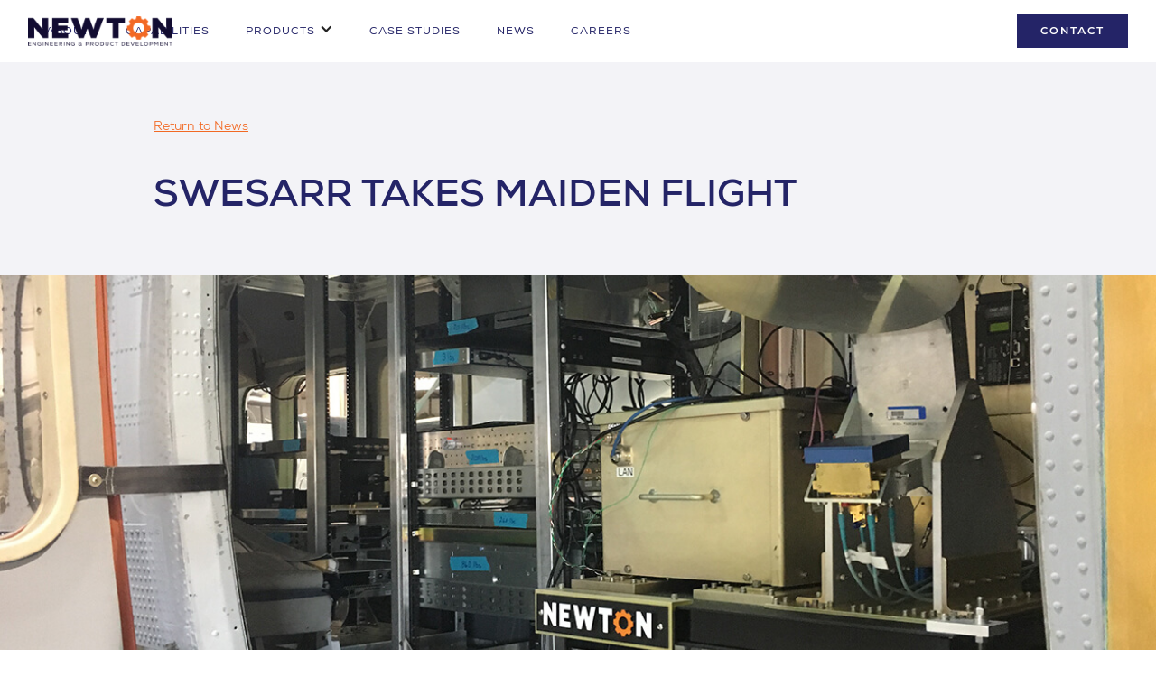

--- FILE ---
content_type: text/html
request_url: https://www.thenewtoncorp.com/news/swesarr-takes-maiden-flight
body_size: 4073
content:
<!DOCTYPE html><!-- Last Published: Fri Dec 26 2025 16:23:14 GMT+0000 (Coordinated Universal Time) --><html data-wf-domain="www.thenewtoncorp.com" data-wf-page="61254e17b0e7c12d2b718dac" data-wf-site="5dd69ef070b529acda00ce59" lang="en"><head><meta charset="utf-8"/><title>Newton | SWESARR Takes Maiden Flight</title><meta content="Newton built the mounting structure and the tilt stabilization platform for SWESARR, and also helped prep the instrument for airworthiness in Grand Junction." name="description"/><meta content="Newton | SWESARR Takes Maiden Flight" property="og:title"/><meta content="Newton built the mounting structure and the tilt stabilization platform for SWESARR, and also helped prep the instrument for airworthiness in Grand Junction." property="og:description"/><meta content="Newton | SWESARR Takes Maiden Flight" property="twitter:title"/><meta content="Newton built the mounting structure and the tilt stabilization platform for SWESARR, and also helped prep the instrument for airworthiness in Grand Junction." property="twitter:description"/><meta property="og:type" content="website"/><meta content="summary_large_image" name="twitter:card"/><meta content="width=device-width, initial-scale=1" name="viewport"/><meta content="vOR5NOcP8f8VCd8Qz7lJvCPPMHq-1y-k3bBx0l5vTdU" name="google-site-verification"/><link href="https://cdn.prod.website-files.com/5dd69ef070b529acda00ce59/css/newtons-website.webflow.shared.857d10ef4.css" rel="stylesheet" type="text/css"/><link href="https://fonts.googleapis.com" rel="preconnect"/><link href="https://fonts.gstatic.com" rel="preconnect" crossorigin="anonymous"/><script src="https://ajax.googleapis.com/ajax/libs/webfont/1.6.26/webfont.js" type="text/javascript"></script><script type="text/javascript">WebFont.load({  google: {    families: ["Montserrat:100,100italic,200,200italic,300,300italic,400,400italic,500,500italic,600,600italic,700,700italic,800,800italic,900,900italic"]  }});</script><script type="text/javascript">!function(o,c){var n=c.documentElement,t=" w-mod-";n.className+=t+"js",("ontouchstart"in o||o.DocumentTouch&&c instanceof DocumentTouch)&&(n.className+=t+"touch")}(window,document);</script><link href="https://cdn.prod.website-files.com/5dd69ef070b529acda00ce59/5e8e25787cf3302b4c4dadae_Newton-favicon.png" rel="shortcut icon" type="image/x-icon"/><link href="https://cdn.prod.website-files.com/5dd69ef070b529acda00ce59/5e8e257edb63c9bc8a2702f0_Newton-webclip.png" rel="apple-touch-icon"/><link href="https://www.thenewtoncorp.com/news/swesarr-takes-maiden-flight" rel="canonical"/><script async="" src="https://www.googletagmanager.com/gtag/js?id=UA-163586154-1"></script><script type="text/javascript">window.dataLayer = window.dataLayer || [];function gtag(){dataLayer.push(arguments);}gtag('js', new Date());gtag('config', 'UA-163586154-1', {'anonymize_ip': false});</script><script async="" src="https://www.googletagmanager.com/gtag/js?id=G-4EHC983DMX"></script><script type="text/javascript">window.dataLayer = window.dataLayer || [];function gtag(){dataLayer.push(arguments);}gtag('set', 'developer_id.dZGVlNj', true);gtag('js', new Date());gtag('config', 'G-4EHC983DMX');</script><script src="https://www.google.com/recaptcha/api.js" type="text/javascript"></script><meta name="google-site-verification" content="vOR5NOcP8f8VCd8Qz7lJvCPPMHq-1y-k3bBx0l5vTdU" />

<!-- Google tag (gtag.js) -->
<script async src="https://www.googletagmanager.com/gtag/js?id=G-4EHC983DMX"></script>
<script>
  window.dataLayer = window.dataLayer || [];
  function gtag(){dataLayer.push(arguments);}
  gtag('js', new Date());

  gtag('config', 'G-4EHC983DMX');
</script>
</head><body><div data-collapse="medium" data-animation="default" data-duration="400" data-easing="ease" data-easing2="ease" role="banner" class="navbar w-nav"><div class="navigation-wrap-2"><a href="/" class="logo-link w-clearfix w-nav-brand"><img src="https://cdn.prod.website-files.com/5dd69ef070b529acda00ce59/5df26fb23da2ac8fc9f51348_Logo_Newton%402x.png" width="160" alt="" class="logo-image"/></a><div class="menu"><nav role="navigation" class="navigation-items w-nav-menu"><a href="/about-us" class="navigation-item-2 w-nav-link">about</a><a href="/capabilities" class="navigation-item-2 w-nav-link">capabilities</a><div data-hover="true" data-delay="0" class="dropdown w-dropdown"><div class="dropdown-toggle w-dropdown-toggle"><div class="icon-5 w-icon-dropdown-toggle"></div><div class="navigation-item-2 products">Products</div></div><nav class="dropdown-list w-dropdown-list"><a href="/products/aerial-delivery-systems" class="navigation-item-dropdown w-dropdown-link">Aerial Delivery</a><a href="/products/axis-critical-lift-rig" class="navigation-item-dropdown w-dropdown-link">AXIS</a></nav></div><a href="/case-studies" class="navigation-item-2 w-nav-link">case studies</a><a href="/news" class="navigation-item-2 w-nav-link">NEWS</a><a href="/careers" class="navigation-item-2 w-nav-link">carEers</a><a href="/contact" class="navigation-item-2 contact-phone w-nav-link">CONTACT</a></nav><div class="menu-button w-nav-button"><img src="https://cdn.prod.website-files.com/5dd69ef070b529acda00ce59/5dd69ef070b529050300ce75_menu-icon.png" width="22" alt="" class="menu-icon"/></div></div><a href="/contact" class="button cc-contact-us w-inline-block"><div class="text-block">Contact</div></a></div></div><div class="news-header"><div class="w-container"><div class="div-block-142 w-clearfix"><p class="text-link-02 w-clearfix"><a href="/news" class="text-link-02">Return to News</a></p></div><div class="div-block-134"><p class="label">February, 2019</p></div><div><h1 class="heading-9">SWESARR Takes Maiden Flight</h1></div></div></div><div class="news-image"><div class="container w-container"><img src="https://cdn.prod.website-files.com/5dd69ef070b529acda00ce59/5fb5bfc7bcf894db63781985_01-SWEESARR.jpg" loading="lazy" srcset="https://cdn.prod.website-files.com/5dd69ef070b529acda00ce59/5fb5bfc7bcf894db63781985_01-SWEESARR-p-500.jpeg 500w, https://cdn.prod.website-files.com/5dd69ef070b529acda00ce59/5fb5bfc7bcf894db63781985_01-SWEESARR-p-1080.jpeg 1080w, https://cdn.prod.website-files.com/5dd69ef070b529acda00ce59/5fb5bfc7bcf894db63781985_01-SWEESARR.jpg 1257w" sizes="100vw" alt="SWESARR takes maiden flight"/></div></div><div class="news-text"><div class="container w-container"><p class="paragraph-2">NASA&#x27;s newest snow instrument, <a href="https://techport.nasa.gov/view/90997" target="_blank">Snow Water Equivalent SAR and Radiometer (SWESARR)</a> took its first flight around Grand Junction, Colorado aboard a DHC-6 Twin Otter last month. <strong>Newton</strong> built the mounting structure and the tilt stabilization platform for SWESARR, and also helped prep the instrument for airworthiness in Grand Junction.<br/><br/>SWESARR is a state-of-the-art microwave snow measurement system. It&#x27;s ultimate goal is to help answer the question: How much water is stored in the Earth&#x27;s terrestrial snow covered regions? SWESARR will provide a test-bed for measurement techniques that can be extended to satellite observation.<br/><br/>After the NASA Langley Airworthiness and Safety Review Board cleared SWESARR to fly, it took its first flight on Saturday, December 1, 2018. The radar collected data at <a href="https://earthobservatory.nasa.gov/blogs/fromthefield/category/swesarr/" target="_blank">1500, 2000, and 3000 meters above ground level (AGL).</a><br/><br/>After the flight, the team processed and analyzed the data collected by the three qualified non-crew members of scientists and engineers. The first flight went as expected, with minor issues to tackle, but all indications of data analysis are positive. </p></div></div><div class="news-gallery"><div class="container w-container"><div class="div-block-137"><div class="div-block-135"><img src="https://cdn.prod.website-files.com/5dd69ef070b529acda00ce59/5df6eb2bf373c85b76e7af60_News_foto03.jpg" loading="lazy" alt="Twin Otter getting fuel for flight (NASA)"/></div><div class="div-block-136"><p class="paragraph-2">Twin Otter getting fuel for flight (NASA)</p></div></div><div class="div-block-137"><div class="div-block-135"><img src="https://cdn.prod.website-files.com/5dd69ef070b529acda00ce59/612554b3c413edf012a6de8d_SWESARR-2-NASA.jpg" loading="lazy" alt="Setting up instrument parameters and monitoring radiometer measurements (NASA)"/></div><div class="div-block-136"><p class="paragraph-2">Setting up instrument parameters and monitoring radiometer measurements (NASA)</p></div></div><div class="div-block-137"><div class="div-block-135"><img src="https://cdn.prod.website-files.com/5dd69ef070b529acda00ce59/61255584bae362519b0caa63_SWESARR-3-NASA.jpg" loading="lazy" alt="Grand Junction Airport from the air (NASA)" sizes="(max-width: 991px) 92vw, 720px" srcset="https://cdn.prod.website-files.com/5dd69ef070b529acda00ce59/61255584bae362519b0caa63_SWESARR-3-NASA-p-500.jpeg 500w, https://cdn.prod.website-files.com/5dd69ef070b529acda00ce59/61255584bae362519b0caa63_SWESARR-3-NASA.jpg 720w"/></div><div class="div-block-136"><p class="paragraph-2">Grand Junction Airport from the air (NASA)</p></div></div><div class="div-block-137"><div class="div-block-135"><img src="https://cdn.prod.website-files.com/5dd69ef070b529acda00ce59/612555e1a070c6688cdf50e2_SWESARR-wide-on-plane-NASA.jpg" loading="lazy" alt="Completing Final Checks on SWESARR (NASA)"/></div><div class="div-block-136"><p class="paragraph-2">Completing Final Checks on SWESARR (NASA)</p></div></div><div class="div-block-137"><div class="div-block-135"><img src="https://cdn.prod.website-files.com/5dd69ef070b529acda00ce59/6125560d4ddfe0d7b87996b4_SWESARRPreliminaryXbandCopol-NASA.jpg" loading="lazy" alt="Preliminary image by Rafael Rincon, showing X-band Co-polarization imagery (NASA)" srcset="https://cdn.prod.website-files.com/5dd69ef070b529acda00ce59/6125560d4ddfe0d7b87996b4_SWESARRPreliminaryXbandCopol-NASA-p-500.jpeg 500w, https://cdn.prod.website-files.com/5dd69ef070b529acda00ce59/6125560d4ddfe0d7b87996b4_SWESARRPreliminaryXbandCopol-NASA.jpg 720w" width="360" sizes="(max-width: 479px) 89vw, 360px"/></div><div class="div-block-136"><p class="paragraph-2">Preliminary image by Rafael Rincon, showing X-band Co-polarization imagery (NASA)</p></div></div></div></div><div class="footer"><div class="container w-container"><div class="div-block-151"><div class="w-layout-grid grid-5 footer"><div id="w-node-bcba452a-8b51-b5a4-5ac5-6bb7ab9b933e-ab9b933a"><img src="https://cdn.prod.website-files.com/5dd69ef070b529acda00ce59/5eb1eaf70d5bdf1113901a90_Newton%20Iso.png" alt="" class="footer-image"/></div><div class="dic-menu-footer"><a href="/" class="footer-link _2">Home</a><a href="/about-us" class="footer-link _2">About</a><a href="/capabilities" class="footer-link _2">Capabilities</a><a href="/products/axis-critical-lift-rig" class="footer-link _2 products">Products</a><a href="/case-studies" class="footer-link _2">Case Studies</a><a href="/news" class="footer-link _2">News</a><a href="/careers" class="footer-link _2">Careers</a><a href="/contact" class="footer-link _2">Contact</a></div><div><div class="text-block-3 _2"><strong class="bold-texto-footer">ADDRESS</strong><br/>5650 Rivertech Ct. <br/>Suite A<br/>Riverdale, MD 20737<br/>‍<br/><strong class="bold-texto-footer">CONTACT</strong><br/><a href="tel:3015000477">301-500-0477</a><br/><a href="mailto:info@thenewtoncorp.com?subject=Website%20contact" class="link-3">info@thenewtoncorp.com</a></div></div><div id="w-node-bcba452a-8b51-b5a4-5ac5-6bb7ab9b935f-ab9b933a" class="div-block-8"><p class="paragraph-footer"><strong class="bold-texto-footer">FOLLOW US</strong></p><a href="https://www.facebook.com/NewtonLLC" target="_blank" class="footer-link social">Facebook</a><a href="https://www.instagram.com/newtonllc/" target="_blank" class="footer-link social">Instagram</a><a href="https://www.linkedin.com/company/ingenium-scientia-solutions" target="_blank" class="footer-link social">LinkedIn</a></div><div id="w-node-bcba452a-8b51-b5a4-5ac5-6bb7ab9b9367-ab9b933a" class="div-block-63"><div><img src="https://cdn.prod.website-files.com/5dd69ef070b529acda00ce59/5eb1e451f2d2bf04d8e89a52_Sir_Issac_Newton.jpg" width="160" alt=""/></div><div class="div-block-62"><a href="/iso-9001-as9100d" target="_blank" class="link-block w-inline-block"><img src="https://cdn.prod.website-files.com/5dd69ef070b529acda00ce59/5f456c1ca753137b25bb4670_Newton_ISO_9001%20(b).jpg" loading="lazy" width="162" alt=""/></a></div></div></div><div class="div-block-9"></div><div><div class="w-layout-grid grid-8 footer"><div class="w-clearfix"><p class="paragraph-footer copyright">© Copyright Newton, LLC 2025. All Rights Reserved. </p></div><div class="w-clearfix"><p class="paragraph-footer terms"><a href="/terms-and-conditions" class="link-9">Terms and Conditions</a></p></div><div class="w-clearfix"><p class="paragraph-footer supplier"><a href="/supplier-terms-and-conditions">Supplier Terms and Conditions</a></p></div></div></div></div></div></div><script src="https://d3e54v103j8qbb.cloudfront.net/js/jquery-3.5.1.min.dc5e7f18c8.js?site=5dd69ef070b529acda00ce59" type="text/javascript" integrity="sha256-9/aliU8dGd2tb6OSsuzixeV4y/faTqgFtohetphbbj0=" crossorigin="anonymous"></script><script src="https://cdn.prod.website-files.com/5dd69ef070b529acda00ce59/js/webflow.schunk.0f705d2797780959.js" type="text/javascript"></script><script src="https://cdn.prod.website-files.com/5dd69ef070b529acda00ce59/js/webflow.c9f80112.8f14fdb118ccbbf5.js" type="text/javascript"></script></body></html>

--- FILE ---
content_type: text/css
request_url: https://cdn.prod.website-files.com/5dd69ef070b529acda00ce59/css/newtons-website.webflow.shared.857d10ef4.css
body_size: 49196
content:
html {
  -webkit-text-size-adjust: 100%;
  -ms-text-size-adjust: 100%;
  font-family: sans-serif;
}

body {
  margin: 0;
}

article, aside, details, figcaption, figure, footer, header, hgroup, main, menu, nav, section, summary {
  display: block;
}

audio, canvas, progress, video {
  vertical-align: baseline;
  display: inline-block;
}

audio:not([controls]) {
  height: 0;
  display: none;
}

[hidden], template {
  display: none;
}

a {
  background-color: #0000;
}

a:active, a:hover {
  outline: 0;
}

abbr[title] {
  border-bottom: 1px dotted;
}

b, strong {
  font-weight: bold;
}

dfn {
  font-style: italic;
}

h1 {
  margin: .67em 0;
  font-size: 2em;
}

mark {
  color: #000;
  background: #ff0;
}

small {
  font-size: 80%;
}

sub, sup {
  vertical-align: baseline;
  font-size: 75%;
  line-height: 0;
  position: relative;
}

sup {
  top: -.5em;
}

sub {
  bottom: -.25em;
}

img {
  border: 0;
}

svg:not(:root) {
  overflow: hidden;
}

hr {
  box-sizing: content-box;
  height: 0;
}

pre {
  overflow: auto;
}

code, kbd, pre, samp {
  font-family: monospace;
  font-size: 1em;
}

button, input, optgroup, select, textarea {
  color: inherit;
  font: inherit;
  margin: 0;
}

button {
  overflow: visible;
}

button, select {
  text-transform: none;
}

button, html input[type="button"], input[type="reset"] {
  -webkit-appearance: button;
  cursor: pointer;
}

button[disabled], html input[disabled] {
  cursor: default;
}

button::-moz-focus-inner, input::-moz-focus-inner {
  border: 0;
  padding: 0;
}

input {
  line-height: normal;
}

input[type="checkbox"], input[type="radio"] {
  box-sizing: border-box;
  padding: 0;
}

input[type="number"]::-webkit-inner-spin-button, input[type="number"]::-webkit-outer-spin-button {
  height: auto;
}

input[type="search"] {
  -webkit-appearance: none;
}

input[type="search"]::-webkit-search-cancel-button, input[type="search"]::-webkit-search-decoration {
  -webkit-appearance: none;
}

legend {
  border: 0;
  padding: 0;
}

textarea {
  overflow: auto;
}

optgroup {
  font-weight: bold;
}

table {
  border-collapse: collapse;
  border-spacing: 0;
}

td, th {
  padding: 0;
}

@font-face {
  font-family: webflow-icons;
  src: url("[data-uri]") format("truetype");
  font-weight: normal;
  font-style: normal;
}

[class^="w-icon-"], [class*=" w-icon-"] {
  speak: none;
  font-variant: normal;
  text-transform: none;
  -webkit-font-smoothing: antialiased;
  -moz-osx-font-smoothing: grayscale;
  font-style: normal;
  font-weight: normal;
  line-height: 1;
  font-family: webflow-icons !important;
}

.w-icon-slider-right:before {
  content: "";
}

.w-icon-slider-left:before {
  content: "";
}

.w-icon-nav-menu:before {
  content: "";
}

.w-icon-arrow-down:before, .w-icon-dropdown-toggle:before {
  content: "";
}

.w-icon-file-upload-remove:before {
  content: "";
}

.w-icon-file-upload-icon:before {
  content: "";
}

* {
  box-sizing: border-box;
}

html {
  height: 100%;
}

body {
  color: #333;
  background-color: #fff;
  min-height: 100%;
  margin: 0;
  font-family: Arial, sans-serif;
  font-size: 14px;
  line-height: 20px;
}

img {
  vertical-align: middle;
  max-width: 100%;
  display: inline-block;
}

html.w-mod-touch * {
  background-attachment: scroll !important;
}

.w-block {
  display: block;
}

.w-inline-block {
  max-width: 100%;
  display: inline-block;
}

.w-clearfix:before, .w-clearfix:after {
  content: " ";
  grid-area: 1 / 1 / 2 / 2;
  display: table;
}

.w-clearfix:after {
  clear: both;
}

.w-hidden {
  display: none;
}

.w-button {
  color: #fff;
  line-height: inherit;
  cursor: pointer;
  background-color: #3898ec;
  border: 0;
  border-radius: 0;
  padding: 9px 15px;
  text-decoration: none;
  display: inline-block;
}

input.w-button {
  -webkit-appearance: button;
}

html[data-w-dynpage] [data-w-cloak] {
  color: #0000 !important;
}

.w-code-block {
  margin: unset;
}

pre.w-code-block code {
  all: inherit;
}

.w-optimization {
  display: contents;
}

.w-webflow-badge, .w-webflow-badge > img {
  box-sizing: unset;
  width: unset;
  height: unset;
  max-height: unset;
  max-width: unset;
  min-height: unset;
  min-width: unset;
  margin: unset;
  padding: unset;
  float: unset;
  clear: unset;
  border: unset;
  border-radius: unset;
  background: unset;
  background-image: unset;
  background-position: unset;
  background-size: unset;
  background-repeat: unset;
  background-origin: unset;
  background-clip: unset;
  background-attachment: unset;
  background-color: unset;
  box-shadow: unset;
  transform: unset;
  direction: unset;
  font-family: unset;
  font-weight: unset;
  color: unset;
  font-size: unset;
  line-height: unset;
  font-style: unset;
  font-variant: unset;
  text-align: unset;
  letter-spacing: unset;
  -webkit-text-decoration: unset;
  text-decoration: unset;
  text-indent: unset;
  text-transform: unset;
  list-style-type: unset;
  text-shadow: unset;
  vertical-align: unset;
  cursor: unset;
  white-space: unset;
  word-break: unset;
  word-spacing: unset;
  word-wrap: unset;
  transition: unset;
}

.w-webflow-badge {
  white-space: nowrap;
  cursor: pointer;
  box-shadow: 0 0 0 1px #0000001a, 0 1px 3px #0000001a;
  visibility: visible !important;
  opacity: 1 !important;
  z-index: 2147483647 !important;
  color: #aaadb0 !important;
  overflow: unset !important;
  background-color: #fff !important;
  border-radius: 3px !important;
  width: auto !important;
  height: auto !important;
  margin: 0 !important;
  padding: 6px !important;
  font-size: 12px !important;
  line-height: 14px !important;
  text-decoration: none !important;
  display: inline-block !important;
  position: fixed !important;
  inset: auto 12px 12px auto !important;
  transform: none !important;
}

.w-webflow-badge > img {
  position: unset;
  visibility: unset !important;
  opacity: 1 !important;
  vertical-align: middle !important;
  display: inline-block !important;
}

h1, h2, h3, h4, h5, h6 {
  margin-bottom: 10px;
  font-weight: bold;
}

h1 {
  margin-top: 20px;
  font-size: 38px;
  line-height: 44px;
}

h2 {
  margin-top: 20px;
  font-size: 32px;
  line-height: 36px;
}

h3 {
  margin-top: 20px;
  font-size: 24px;
  line-height: 30px;
}

h4 {
  margin-top: 10px;
  font-size: 18px;
  line-height: 24px;
}

h5 {
  margin-top: 10px;
  font-size: 14px;
  line-height: 20px;
}

h6 {
  margin-top: 10px;
  font-size: 12px;
  line-height: 18px;
}

p {
  margin-top: 0;
  margin-bottom: 10px;
}

blockquote {
  border-left: 5px solid #e2e2e2;
  margin: 0 0 10px;
  padding: 10px 20px;
  font-size: 18px;
  line-height: 22px;
}

figure {
  margin: 0 0 10px;
}

figcaption {
  text-align: center;
  margin-top: 5px;
}

ul, ol {
  margin-top: 0;
  margin-bottom: 10px;
  padding-left: 40px;
}

.w-list-unstyled {
  padding-left: 0;
  list-style: none;
}

.w-embed:before, .w-embed:after {
  content: " ";
  grid-area: 1 / 1 / 2 / 2;
  display: table;
}

.w-embed:after {
  clear: both;
}

.w-video {
  width: 100%;
  padding: 0;
  position: relative;
}

.w-video iframe, .w-video object, .w-video embed {
  border: none;
  width: 100%;
  height: 100%;
  position: absolute;
  top: 0;
  left: 0;
}

fieldset {
  border: 0;
  margin: 0;
  padding: 0;
}

button, [type="button"], [type="reset"] {
  cursor: pointer;
  -webkit-appearance: button;
  border: 0;
}

.w-form {
  margin: 0 0 15px;
}

.w-form-done {
  text-align: center;
  background-color: #ddd;
  padding: 20px;
  display: none;
}

.w-form-fail {
  background-color: #ffdede;
  margin-top: 10px;
  padding: 10px;
  display: none;
}

label {
  margin-bottom: 5px;
  font-weight: bold;
  display: block;
}

.w-input, .w-select {
  color: #333;
  vertical-align: middle;
  background-color: #fff;
  border: 1px solid #ccc;
  width: 100%;
  height: 38px;
  margin-bottom: 10px;
  padding: 8px 12px;
  font-size: 14px;
  line-height: 1.42857;
  display: block;
}

.w-input::placeholder, .w-select::placeholder {
  color: #999;
}

.w-input:focus, .w-select:focus {
  border-color: #3898ec;
  outline: 0;
}

.w-input[disabled], .w-select[disabled], .w-input[readonly], .w-select[readonly], fieldset[disabled] .w-input, fieldset[disabled] .w-select {
  cursor: not-allowed;
}

.w-input[disabled]:not(.w-input-disabled), .w-select[disabled]:not(.w-input-disabled), .w-input[readonly], .w-select[readonly], fieldset[disabled]:not(.w-input-disabled) .w-input, fieldset[disabled]:not(.w-input-disabled) .w-select {
  background-color: #eee;
}

textarea.w-input, textarea.w-select {
  height: auto;
}

.w-select {
  background-color: #f3f3f3;
}

.w-select[multiple] {
  height: auto;
}

.w-form-label {
  cursor: pointer;
  margin-bottom: 0;
  font-weight: normal;
  display: inline-block;
}

.w-radio {
  margin-bottom: 5px;
  padding-left: 20px;
  display: block;
}

.w-radio:before, .w-radio:after {
  content: " ";
  grid-area: 1 / 1 / 2 / 2;
  display: table;
}

.w-radio:after {
  clear: both;
}

.w-radio-input {
  float: left;
  margin: 3px 0 0 -20px;
  line-height: normal;
}

.w-file-upload {
  margin-bottom: 10px;
  display: block;
}

.w-file-upload-input {
  opacity: 0;
  z-index: -100;
  width: .1px;
  height: .1px;
  position: absolute;
  overflow: hidden;
}

.w-file-upload-default, .w-file-upload-uploading, .w-file-upload-success {
  color: #333;
  display: inline-block;
}

.w-file-upload-error {
  margin-top: 10px;
  display: block;
}

.w-file-upload-default.w-hidden, .w-file-upload-uploading.w-hidden, .w-file-upload-error.w-hidden, .w-file-upload-success.w-hidden {
  display: none;
}

.w-file-upload-uploading-btn {
  cursor: pointer;
  background-color: #fafafa;
  border: 1px solid #ccc;
  margin: 0;
  padding: 8px 12px;
  font-size: 14px;
  font-weight: normal;
  display: flex;
}

.w-file-upload-file {
  background-color: #fafafa;
  border: 1px solid #ccc;
  flex-grow: 1;
  justify-content: space-between;
  margin: 0;
  padding: 8px 9px 8px 11px;
  display: flex;
}

.w-file-upload-file-name {
  font-size: 14px;
  font-weight: normal;
  display: block;
}

.w-file-remove-link {
  cursor: pointer;
  width: auto;
  height: auto;
  margin-top: 3px;
  margin-left: 10px;
  padding: 3px;
  display: block;
}

.w-icon-file-upload-remove {
  margin: auto;
  font-size: 10px;
}

.w-file-upload-error-msg {
  color: #ea384c;
  padding: 2px 0;
  display: inline-block;
}

.w-file-upload-info {
  padding: 0 12px;
  line-height: 38px;
  display: inline-block;
}

.w-file-upload-label {
  cursor: pointer;
  background-color: #fafafa;
  border: 1px solid #ccc;
  margin: 0;
  padding: 8px 12px;
  font-size: 14px;
  font-weight: normal;
  display: inline-block;
}

.w-icon-file-upload-icon, .w-icon-file-upload-uploading {
  width: 20px;
  margin-right: 8px;
  display: inline-block;
}

.w-icon-file-upload-uploading {
  height: 20px;
}

.w-container {
  max-width: 940px;
  margin-left: auto;
  margin-right: auto;
}

.w-container:before, .w-container:after {
  content: " ";
  grid-area: 1 / 1 / 2 / 2;
  display: table;
}

.w-container:after {
  clear: both;
}

.w-container .w-row {
  margin-left: -10px;
  margin-right: -10px;
}

.w-row:before, .w-row:after {
  content: " ";
  grid-area: 1 / 1 / 2 / 2;
  display: table;
}

.w-row:after {
  clear: both;
}

.w-row .w-row {
  margin-left: 0;
  margin-right: 0;
}

.w-col {
  float: left;
  width: 100%;
  min-height: 1px;
  padding-left: 10px;
  padding-right: 10px;
  position: relative;
}

.w-col .w-col {
  padding-left: 0;
  padding-right: 0;
}

.w-col-1 {
  width: 8.33333%;
}

.w-col-2 {
  width: 16.6667%;
}

.w-col-3 {
  width: 25%;
}

.w-col-4 {
  width: 33.3333%;
}

.w-col-5 {
  width: 41.6667%;
}

.w-col-6 {
  width: 50%;
}

.w-col-7 {
  width: 58.3333%;
}

.w-col-8 {
  width: 66.6667%;
}

.w-col-9 {
  width: 75%;
}

.w-col-10 {
  width: 83.3333%;
}

.w-col-11 {
  width: 91.6667%;
}

.w-col-12 {
  width: 100%;
}

.w-hidden-main {
  display: none !important;
}

@media screen and (max-width: 991px) {
  .w-container {
    max-width: 728px;
  }

  .w-hidden-main {
    display: inherit !important;
  }

  .w-hidden-medium {
    display: none !important;
  }

  .w-col-medium-1 {
    width: 8.33333%;
  }

  .w-col-medium-2 {
    width: 16.6667%;
  }

  .w-col-medium-3 {
    width: 25%;
  }

  .w-col-medium-4 {
    width: 33.3333%;
  }

  .w-col-medium-5 {
    width: 41.6667%;
  }

  .w-col-medium-6 {
    width: 50%;
  }

  .w-col-medium-7 {
    width: 58.3333%;
  }

  .w-col-medium-8 {
    width: 66.6667%;
  }

  .w-col-medium-9 {
    width: 75%;
  }

  .w-col-medium-10 {
    width: 83.3333%;
  }

  .w-col-medium-11 {
    width: 91.6667%;
  }

  .w-col-medium-12 {
    width: 100%;
  }

  .w-col-stack {
    width: 100%;
    left: auto;
    right: auto;
  }
}

@media screen and (max-width: 767px) {
  .w-hidden-main, .w-hidden-medium {
    display: inherit !important;
  }

  .w-hidden-small {
    display: none !important;
  }

  .w-row, .w-container .w-row {
    margin-left: 0;
    margin-right: 0;
  }

  .w-col {
    width: 100%;
    left: auto;
    right: auto;
  }

  .w-col-small-1 {
    width: 8.33333%;
  }

  .w-col-small-2 {
    width: 16.6667%;
  }

  .w-col-small-3 {
    width: 25%;
  }

  .w-col-small-4 {
    width: 33.3333%;
  }

  .w-col-small-5 {
    width: 41.6667%;
  }

  .w-col-small-6 {
    width: 50%;
  }

  .w-col-small-7 {
    width: 58.3333%;
  }

  .w-col-small-8 {
    width: 66.6667%;
  }

  .w-col-small-9 {
    width: 75%;
  }

  .w-col-small-10 {
    width: 83.3333%;
  }

  .w-col-small-11 {
    width: 91.6667%;
  }

  .w-col-small-12 {
    width: 100%;
  }
}

@media screen and (max-width: 479px) {
  .w-container {
    max-width: none;
  }

  .w-hidden-main, .w-hidden-medium, .w-hidden-small {
    display: inherit !important;
  }

  .w-hidden-tiny {
    display: none !important;
  }

  .w-col {
    width: 100%;
  }

  .w-col-tiny-1 {
    width: 8.33333%;
  }

  .w-col-tiny-2 {
    width: 16.6667%;
  }

  .w-col-tiny-3 {
    width: 25%;
  }

  .w-col-tiny-4 {
    width: 33.3333%;
  }

  .w-col-tiny-5 {
    width: 41.6667%;
  }

  .w-col-tiny-6 {
    width: 50%;
  }

  .w-col-tiny-7 {
    width: 58.3333%;
  }

  .w-col-tiny-8 {
    width: 66.6667%;
  }

  .w-col-tiny-9 {
    width: 75%;
  }

  .w-col-tiny-10 {
    width: 83.3333%;
  }

  .w-col-tiny-11 {
    width: 91.6667%;
  }

  .w-col-tiny-12 {
    width: 100%;
  }
}

.w-widget {
  position: relative;
}

.w-widget-map {
  width: 100%;
  height: 400px;
}

.w-widget-map label {
  width: auto;
  display: inline;
}

.w-widget-map img {
  max-width: inherit;
}

.w-widget-map .gm-style-iw {
  text-align: center;
}

.w-widget-map .gm-style-iw > button {
  display: none !important;
}

.w-widget-twitter {
  overflow: hidden;
}

.w-widget-twitter-count-shim {
  vertical-align: top;
  text-align: center;
  background: #fff;
  border: 1px solid #758696;
  border-radius: 3px;
  width: 28px;
  height: 20px;
  display: inline-block;
  position: relative;
}

.w-widget-twitter-count-shim * {
  pointer-events: none;
  -webkit-user-select: none;
  user-select: none;
}

.w-widget-twitter-count-shim .w-widget-twitter-count-inner {
  text-align: center;
  color: #999;
  font-family: serif;
  font-size: 15px;
  line-height: 12px;
  position: relative;
}

.w-widget-twitter-count-shim .w-widget-twitter-count-clear {
  display: block;
  position: relative;
}

.w-widget-twitter-count-shim.w--large {
  width: 36px;
  height: 28px;
}

.w-widget-twitter-count-shim.w--large .w-widget-twitter-count-inner {
  font-size: 18px;
  line-height: 18px;
}

.w-widget-twitter-count-shim:not(.w--vertical) {
  margin-left: 5px;
  margin-right: 8px;
}

.w-widget-twitter-count-shim:not(.w--vertical).w--large {
  margin-left: 6px;
}

.w-widget-twitter-count-shim:not(.w--vertical):before, .w-widget-twitter-count-shim:not(.w--vertical):after {
  content: " ";
  pointer-events: none;
  border: solid #0000;
  width: 0;
  height: 0;
  position: absolute;
  top: 50%;
  left: 0;
}

.w-widget-twitter-count-shim:not(.w--vertical):before {
  border-width: 4px;
  border-color: #75869600 #5d6c7b #75869600 #75869600;
  margin-top: -4px;
  margin-left: -9px;
}

.w-widget-twitter-count-shim:not(.w--vertical).w--large:before {
  border-width: 5px;
  margin-top: -5px;
  margin-left: -10px;
}

.w-widget-twitter-count-shim:not(.w--vertical):after {
  border-width: 4px;
  border-color: #fff0 #fff #fff0 #fff0;
  margin-top: -4px;
  margin-left: -8px;
}

.w-widget-twitter-count-shim:not(.w--vertical).w--large:after {
  border-width: 5px;
  margin-top: -5px;
  margin-left: -9px;
}

.w-widget-twitter-count-shim.w--vertical {
  width: 61px;
  height: 33px;
  margin-bottom: 8px;
}

.w-widget-twitter-count-shim.w--vertical:before, .w-widget-twitter-count-shim.w--vertical:after {
  content: " ";
  pointer-events: none;
  border: solid #0000;
  width: 0;
  height: 0;
  position: absolute;
  top: 100%;
  left: 50%;
}

.w-widget-twitter-count-shim.w--vertical:before {
  border-width: 5px;
  border-color: #5d6c7b #75869600 #75869600;
  margin-left: -5px;
}

.w-widget-twitter-count-shim.w--vertical:after {
  border-width: 4px;
  border-color: #fff #fff0 #fff0;
  margin-left: -4px;
}

.w-widget-twitter-count-shim.w--vertical .w-widget-twitter-count-inner {
  font-size: 18px;
  line-height: 22px;
}

.w-widget-twitter-count-shim.w--vertical.w--large {
  width: 76px;
}

.w-background-video {
  color: #fff;
  height: 500px;
  position: relative;
  overflow: hidden;
}

.w-background-video > video {
  object-fit: cover;
  z-index: -100;
  background-position: 50%;
  background-size: cover;
  width: 100%;
  height: 100%;
  margin: auto;
  position: absolute;
  inset: -100%;
}

.w-background-video > video::-webkit-media-controls-start-playback-button {
  -webkit-appearance: none;
  display: none !important;
}

.w-background-video--control {
  background-color: #0000;
  padding: 0;
  position: absolute;
  bottom: 1em;
  right: 1em;
}

.w-background-video--control > [hidden] {
  display: none !important;
}

.w-slider {
  text-align: center;
  clear: both;
  -webkit-tap-highlight-color: #0000;
  tap-highlight-color: #0000;
  background: #ddd;
  height: 300px;
  position: relative;
}

.w-slider-mask {
  z-index: 1;
  white-space: nowrap;
  height: 100%;
  display: block;
  position: relative;
  left: 0;
  right: 0;
  overflow: hidden;
}

.w-slide {
  vertical-align: top;
  white-space: normal;
  text-align: left;
  width: 100%;
  height: 100%;
  display: inline-block;
  position: relative;
}

.w-slider-nav {
  z-index: 2;
  text-align: center;
  -webkit-tap-highlight-color: #0000;
  tap-highlight-color: #0000;
  height: 40px;
  margin: auto;
  padding-top: 10px;
  position: absolute;
  inset: auto 0 0;
}

.w-slider-nav.w-round > div {
  border-radius: 100%;
}

.w-slider-nav.w-num > div {
  font-size: inherit;
  line-height: inherit;
  width: auto;
  height: auto;
  padding: .2em .5em;
}

.w-slider-nav.w-shadow > div {
  box-shadow: 0 0 3px #3336;
}

.w-slider-nav-invert {
  color: #fff;
}

.w-slider-nav-invert > div {
  background-color: #2226;
}

.w-slider-nav-invert > div.w-active {
  background-color: #222;
}

.w-slider-dot {
  cursor: pointer;
  background-color: #fff6;
  width: 1em;
  height: 1em;
  margin: 0 3px .5em;
  transition: background-color .1s, color .1s;
  display: inline-block;
  position: relative;
}

.w-slider-dot.w-active {
  background-color: #fff;
}

.w-slider-dot:focus {
  outline: none;
  box-shadow: 0 0 0 2px #fff;
}

.w-slider-dot:focus.w-active {
  box-shadow: none;
}

.w-slider-arrow-left, .w-slider-arrow-right {
  cursor: pointer;
  color: #fff;
  -webkit-tap-highlight-color: #0000;
  tap-highlight-color: #0000;
  -webkit-user-select: none;
  user-select: none;
  width: 80px;
  margin: auto;
  font-size: 40px;
  position: absolute;
  inset: 0;
  overflow: hidden;
}

.w-slider-arrow-left [class^="w-icon-"], .w-slider-arrow-right [class^="w-icon-"], .w-slider-arrow-left [class*=" w-icon-"], .w-slider-arrow-right [class*=" w-icon-"] {
  position: absolute;
}

.w-slider-arrow-left:focus, .w-slider-arrow-right:focus {
  outline: 0;
}

.w-slider-arrow-left {
  z-index: 3;
  right: auto;
}

.w-slider-arrow-right {
  z-index: 4;
  left: auto;
}

.w-icon-slider-left, .w-icon-slider-right {
  width: 1em;
  height: 1em;
  margin: auto;
  inset: 0;
}

.w-slider-aria-label {
  clip: rect(0 0 0 0);
  border: 0;
  width: 1px;
  height: 1px;
  margin: -1px;
  padding: 0;
  position: absolute;
  overflow: hidden;
}

.w-slider-force-show {
  display: block !important;
}

.w-dropdown {
  text-align: left;
  z-index: 900;
  margin-left: auto;
  margin-right: auto;
  display: inline-block;
  position: relative;
}

.w-dropdown-btn, .w-dropdown-toggle, .w-dropdown-link {
  vertical-align: top;
  color: #222;
  text-align: left;
  white-space: nowrap;
  margin-left: auto;
  margin-right: auto;
  padding: 20px;
  text-decoration: none;
  position: relative;
}

.w-dropdown-toggle {
  -webkit-user-select: none;
  user-select: none;
  cursor: pointer;
  padding-right: 40px;
  display: inline-block;
}

.w-dropdown-toggle:focus {
  outline: 0;
}

.w-icon-dropdown-toggle {
  width: 1em;
  height: 1em;
  margin: auto 20px auto auto;
  position: absolute;
  top: 0;
  bottom: 0;
  right: 0;
}

.w-dropdown-list {
  background: #ddd;
  min-width: 100%;
  display: none;
  position: absolute;
}

.w-dropdown-list.w--open {
  display: block;
}

.w-dropdown-link {
  color: #222;
  padding: 10px 20px;
  display: block;
}

.w-dropdown-link.w--current {
  color: #0082f3;
}

.w-dropdown-link:focus {
  outline: 0;
}

@media screen and (max-width: 767px) {
  .w-nav-brand {
    padding-left: 10px;
  }
}

.w-lightbox-backdrop {
  cursor: auto;
  letter-spacing: normal;
  text-indent: 0;
  text-shadow: none;
  text-transform: none;
  visibility: visible;
  white-space: normal;
  word-break: normal;
  word-spacing: normal;
  word-wrap: normal;
  color: #fff;
  text-align: center;
  z-index: 2000;
  opacity: 0;
  -webkit-user-select: none;
  -moz-user-select: none;
  -webkit-tap-highlight-color: transparent;
  background: #000000e6;
  outline: 0;
  font-family: Helvetica Neue, Helvetica, Ubuntu, Segoe UI, Verdana, sans-serif;
  font-size: 17px;
  font-style: normal;
  font-weight: 300;
  line-height: 1.2;
  list-style: disc;
  position: fixed;
  inset: 0;
  -webkit-transform: translate(0);
}

.w-lightbox-backdrop, .w-lightbox-container {
  -webkit-overflow-scrolling: touch;
  height: 100%;
  overflow: auto;
}

.w-lightbox-content {
  height: 100vh;
  position: relative;
  overflow: hidden;
}

.w-lightbox-view {
  opacity: 0;
  width: 100vw;
  height: 100vh;
  position: absolute;
}

.w-lightbox-view:before {
  content: "";
  height: 100vh;
}

.w-lightbox-group, .w-lightbox-group .w-lightbox-view, .w-lightbox-group .w-lightbox-view:before {
  height: 86vh;
}

.w-lightbox-frame, .w-lightbox-view:before {
  vertical-align: middle;
  display: inline-block;
}

.w-lightbox-figure {
  margin: 0;
  position: relative;
}

.w-lightbox-group .w-lightbox-figure {
  cursor: pointer;
}

.w-lightbox-img {
  width: auto;
  max-width: none;
  height: auto;
}

.w-lightbox-image {
  float: none;
  max-width: 100vw;
  max-height: 100vh;
  display: block;
}

.w-lightbox-group .w-lightbox-image {
  max-height: 86vh;
}

.w-lightbox-caption {
  text-align: left;
  text-overflow: ellipsis;
  white-space: nowrap;
  background: #0006;
  padding: .5em 1em;
  position: absolute;
  bottom: 0;
  left: 0;
  right: 0;
  overflow: hidden;
}

.w-lightbox-embed {
  width: 100%;
  height: 100%;
  position: absolute;
  inset: 0;
}

.w-lightbox-control {
  cursor: pointer;
  background-position: center;
  background-repeat: no-repeat;
  background-size: 24px;
  width: 4em;
  transition: all .3s;
  position: absolute;
  top: 0;
}

.w-lightbox-left {
  background-image: url("[data-uri]");
  display: none;
  bottom: 0;
  left: 0;
}

.w-lightbox-right {
  background-image: url("[data-uri]");
  display: none;
  bottom: 0;
  right: 0;
}

.w-lightbox-close {
  background-image: url("[data-uri]");
  background-size: 18px;
  height: 2.6em;
  right: 0;
}

.w-lightbox-strip {
  white-space: nowrap;
  padding: 0 1vh;
  line-height: 0;
  position: absolute;
  bottom: 0;
  left: 0;
  right: 0;
  overflow: auto hidden;
}

.w-lightbox-item {
  box-sizing: content-box;
  cursor: pointer;
  width: 10vh;
  padding: 2vh 1vh;
  display: inline-block;
  -webkit-transform: translate3d(0, 0, 0);
}

.w-lightbox-active {
  opacity: .3;
}

.w-lightbox-thumbnail {
  background: #222;
  height: 10vh;
  position: relative;
  overflow: hidden;
}

.w-lightbox-thumbnail-image {
  position: absolute;
  top: 0;
  left: 0;
}

.w-lightbox-thumbnail .w-lightbox-tall {
  width: 100%;
  top: 50%;
  transform: translate(0, -50%);
}

.w-lightbox-thumbnail .w-lightbox-wide {
  height: 100%;
  left: 50%;
  transform: translate(-50%);
}

.w-lightbox-spinner {
  box-sizing: border-box;
  border: 5px solid #0006;
  border-radius: 50%;
  width: 40px;
  height: 40px;
  margin-top: -20px;
  margin-left: -20px;
  animation: .8s linear infinite spin;
  position: absolute;
  top: 50%;
  left: 50%;
}

.w-lightbox-spinner:after {
  content: "";
  border: 3px solid #0000;
  border-bottom-color: #fff;
  border-radius: 50%;
  position: absolute;
  inset: -4px;
}

.w-lightbox-hide {
  display: none;
}

.w-lightbox-noscroll {
  overflow: hidden;
}

@media (min-width: 768px) {
  .w-lightbox-content {
    height: 96vh;
    margin-top: 2vh;
  }

  .w-lightbox-view, .w-lightbox-view:before {
    height: 96vh;
  }

  .w-lightbox-group, .w-lightbox-group .w-lightbox-view, .w-lightbox-group .w-lightbox-view:before {
    height: 84vh;
  }

  .w-lightbox-image {
    max-width: 96vw;
    max-height: 96vh;
  }

  .w-lightbox-group .w-lightbox-image {
    max-width: 82.3vw;
    max-height: 84vh;
  }

  .w-lightbox-left, .w-lightbox-right {
    opacity: .5;
    display: block;
  }

  .w-lightbox-close {
    opacity: .8;
  }

  .w-lightbox-control:hover {
    opacity: 1;
  }
}

.w-lightbox-inactive, .w-lightbox-inactive:hover {
  opacity: 0;
}

.w-richtext:before, .w-richtext:after {
  content: " ";
  grid-area: 1 / 1 / 2 / 2;
  display: table;
}

.w-richtext:after {
  clear: both;
}

.w-richtext[contenteditable="true"]:before, .w-richtext[contenteditable="true"]:after {
  white-space: initial;
}

.w-richtext ol, .w-richtext ul {
  overflow: hidden;
}

.w-richtext .w-richtext-figure-selected.w-richtext-figure-type-video div:after, .w-richtext .w-richtext-figure-selected[data-rt-type="video"] div:after, .w-richtext .w-richtext-figure-selected.w-richtext-figure-type-image div, .w-richtext .w-richtext-figure-selected[data-rt-type="image"] div {
  outline: 2px solid #2895f7;
}

.w-richtext figure.w-richtext-figure-type-video > div:after, .w-richtext figure[data-rt-type="video"] > div:after {
  content: "";
  display: none;
  position: absolute;
  inset: 0;
}

.w-richtext figure {
  max-width: 60%;
  position: relative;
}

.w-richtext figure > div:before {
  cursor: default !important;
}

.w-richtext figure img {
  width: 100%;
}

.w-richtext figure figcaption.w-richtext-figcaption-placeholder {
  opacity: .6;
}

.w-richtext figure div {
  color: #0000;
  font-size: 0;
}

.w-richtext figure.w-richtext-figure-type-image, .w-richtext figure[data-rt-type="image"] {
  display: table;
}

.w-richtext figure.w-richtext-figure-type-image > div, .w-richtext figure[data-rt-type="image"] > div {
  display: inline-block;
}

.w-richtext figure.w-richtext-figure-type-image > figcaption, .w-richtext figure[data-rt-type="image"] > figcaption {
  caption-side: bottom;
  display: table-caption;
}

.w-richtext figure.w-richtext-figure-type-video, .w-richtext figure[data-rt-type="video"] {
  width: 60%;
  height: 0;
}

.w-richtext figure.w-richtext-figure-type-video iframe, .w-richtext figure[data-rt-type="video"] iframe {
  width: 100%;
  height: 100%;
  position: absolute;
  top: 0;
  left: 0;
}

.w-richtext figure.w-richtext-figure-type-video > div, .w-richtext figure[data-rt-type="video"] > div {
  width: 100%;
}

.w-richtext figure.w-richtext-align-center {
  clear: both;
  margin-left: auto;
  margin-right: auto;
}

.w-richtext figure.w-richtext-align-center.w-richtext-figure-type-image > div, .w-richtext figure.w-richtext-align-center[data-rt-type="image"] > div {
  max-width: 100%;
}

.w-richtext figure.w-richtext-align-normal {
  clear: both;
}

.w-richtext figure.w-richtext-align-fullwidth {
  text-align: center;
  clear: both;
  width: 100%;
  max-width: 100%;
  margin-left: auto;
  margin-right: auto;
  display: block;
}

.w-richtext figure.w-richtext-align-fullwidth > div {
  padding-bottom: inherit;
  display: inline-block;
}

.w-richtext figure.w-richtext-align-fullwidth > figcaption {
  display: block;
}

.w-richtext figure.w-richtext-align-floatleft {
  float: left;
  clear: none;
  margin-right: 15px;
}

.w-richtext figure.w-richtext-align-floatright {
  float: right;
  clear: none;
  margin-left: 15px;
}

.w-nav {
  z-index: 1000;
  background: #ddd;
  position: relative;
}

.w-nav:before, .w-nav:after {
  content: " ";
  grid-area: 1 / 1 / 2 / 2;
  display: table;
}

.w-nav:after {
  clear: both;
}

.w-nav-brand {
  float: left;
  color: #333;
  text-decoration: none;
  position: relative;
}

.w-nav-link {
  vertical-align: top;
  color: #222;
  text-align: left;
  margin-left: auto;
  margin-right: auto;
  padding: 20px;
  text-decoration: none;
  display: inline-block;
  position: relative;
}

.w-nav-link.w--current {
  color: #0082f3;
}

.w-nav-menu {
  float: right;
  position: relative;
}

[data-nav-menu-open] {
  text-align: center;
  background: #c8c8c8;
  min-width: 200px;
  position: absolute;
  top: 100%;
  left: 0;
  right: 0;
  overflow: visible;
  display: block !important;
}

.w--nav-link-open {
  display: block;
  position: relative;
}

.w-nav-overlay {
  width: 100%;
  display: none;
  position: absolute;
  top: 100%;
  left: 0;
  right: 0;
  overflow: hidden;
}

.w-nav-overlay [data-nav-menu-open] {
  top: 0;
}

.w-nav[data-animation="over-left"] .w-nav-overlay {
  width: auto;
}

.w-nav[data-animation="over-left"] .w-nav-overlay, .w-nav[data-animation="over-left"] [data-nav-menu-open] {
  z-index: 1;
  top: 0;
  right: auto;
}

.w-nav[data-animation="over-right"] .w-nav-overlay {
  width: auto;
}

.w-nav[data-animation="over-right"] .w-nav-overlay, .w-nav[data-animation="over-right"] [data-nav-menu-open] {
  z-index: 1;
  top: 0;
  left: auto;
}

.w-nav-button {
  float: right;
  cursor: pointer;
  -webkit-tap-highlight-color: #0000;
  tap-highlight-color: #0000;
  -webkit-user-select: none;
  user-select: none;
  padding: 18px;
  font-size: 24px;
  display: none;
  position: relative;
}

.w-nav-button:focus {
  outline: 0;
}

.w-nav-button.w--open {
  color: #fff;
  background-color: #c8c8c8;
}

.w-nav[data-collapse="all"] .w-nav-menu {
  display: none;
}

.w-nav[data-collapse="all"] .w-nav-button, .w--nav-dropdown-open, .w--nav-dropdown-toggle-open {
  display: block;
}

.w--nav-dropdown-list-open {
  position: static;
}

@media screen and (max-width: 991px) {
  .w-nav[data-collapse="medium"] .w-nav-menu {
    display: none;
  }

  .w-nav[data-collapse="medium"] .w-nav-button {
    display: block;
  }
}

@media screen and (max-width: 767px) {
  .w-nav[data-collapse="small"] .w-nav-menu {
    display: none;
  }

  .w-nav[data-collapse="small"] .w-nav-button {
    display: block;
  }

  .w-nav-brand {
    padding-left: 10px;
  }
}

@media screen and (max-width: 479px) {
  .w-nav[data-collapse="tiny"] .w-nav-menu {
    display: none;
  }

  .w-nav[data-collapse="tiny"] .w-nav-button {
    display: block;
  }
}

.w-tabs {
  position: relative;
}

.w-tabs:before, .w-tabs:after {
  content: " ";
  grid-area: 1 / 1 / 2 / 2;
  display: table;
}

.w-tabs:after {
  clear: both;
}

.w-tab-menu {
  position: relative;
}

.w-tab-link {
  vertical-align: top;
  text-align: left;
  cursor: pointer;
  color: #222;
  background-color: #ddd;
  padding: 9px 30px;
  text-decoration: none;
  display: inline-block;
  position: relative;
}

.w-tab-link.w--current {
  background-color: #c8c8c8;
}

.w-tab-link:focus {
  outline: 0;
}

.w-tab-content {
  display: block;
  position: relative;
  overflow: hidden;
}

.w-tab-pane {
  display: none;
  position: relative;
}

.w--tab-active {
  display: block;
}

@media screen and (max-width: 479px) {
  .w-tab-link {
    display: block;
  }
}

.w-ix-emptyfix:after {
  content: "";
}

@keyframes spin {
  0% {
    transform: rotate(0);
  }

  100% {
    transform: rotate(360deg);
  }
}

.w-dyn-empty {
  background-color: #ddd;
  padding: 10px;
}

.w-dyn-hide, .w-dyn-bind-empty, .w-condition-invisible {
  display: none !important;
}

.wf-layout-layout {
  display: grid;
}

@font-face {
  font-family: Nexa;
  src: url("https://cdn.prod.website-files.com/5dd69ef070b529acda00ce59/5df2707ca5cda183507486f7_Nexa%20Bold.ttf") format("truetype");
  font-weight: 700;
  font-style: normal;
  font-display: auto;
}

@font-face {
  font-family: Nexa;
  src: url("https://cdn.prod.website-files.com/5dd69ef070b529acda00ce59/5df2709fa5cda17e41748838_Nexa-Book.ttf") format("truetype");
  font-weight: 300;
  font-style: normal;
  font-display: auto;
}

@font-face {
  font-family: Nexa;
  src: url("https://cdn.prod.website-files.com/5dd69ef070b529acda00ce59/5df270af4bb8c86e00eebff6_Nexa-Heavy.ttf") format("truetype");
  font-weight: 900;
  font-style: normal;
  font-display: auto;
}

@font-face {
  font-family: Nexa;
  src: url("https://cdn.prod.website-files.com/5dd69ef070b529acda00ce59/5df271c04bb8c8f3deeef7d5_Nexa-Thin.ttf") format("truetype");
  font-weight: 100;
  font-style: normal;
  font-display: auto;
}

@font-face {
  font-family: Nexa;
  src: url("https://cdn.prod.website-files.com/5dd69ef070b529acda00ce59/5df271d74bb8c8fff6eef89a_Nexa-Light.ttf") format("truetype");
  font-weight: 200;
  font-style: normal;
  font-display: auto;
}

@font-face {
  font-family: Nexa;
  src: url("https://cdn.prod.website-files.com/5dd69ef070b529acda00ce59/5df271eb37d24d2ac5cac517_Nexa-Regular.ttf") format("truetype");
  font-weight: 400;
  font-style: normal;
  font-display: auto;
}

@font-face {
  font-family: Nexa;
  src: url("https://cdn.prod.website-files.com/5dd69ef070b529acda00ce59/5df281c84bb8c82f77ef8385_Nexa-XBold.ttf") format("truetype");
  font-weight: 800;
  font-style: normal;
  font-display: auto;
}

@font-face {
  font-family: Nexa;
  src: url("https://cdn.prod.website-files.com/5dd69ef070b529acda00ce59/5df2707ca5cda183507486f7_Nexa%20Bold.ttf") format("truetype");
  font-weight: 600;
  font-style: normal;
  font-display: auto;
}

:root {
  --midnight-blue: #242467;
  --newton-orange: #f26924;
  --newton-dark-purple: #120c31;
  --dodger-blue: #409dce;
  --grey-light: #fff;
  --grey: #2424670d;
  --black: black;
  --black-background: #101923;
}

.w-layout-grid {
  grid-row-gap: 16px;
  grid-column-gap: 16px;
  grid-template-rows: auto auto;
  grid-template-columns: 1fr 1fr;
  grid-auto-columns: 1fr;
  display: grid;
}

.w-pagination-wrapper {
  flex-wrap: wrap;
  justify-content: center;
  display: flex;
}

.w-pagination-previous {
  color: #333;
  background-color: #fafafa;
  border: 1px solid #ccc;
  border-radius: 2px;
  margin-left: 10px;
  margin-right: 10px;
  padding: 9px 20px;
  font-size: 14px;
  display: block;
}

.w-pagination-previous-icon {
  margin-right: 4px;
}

.w-pagination-next {
  color: #333;
  background-color: #fafafa;
  border: 1px solid #ccc;
  border-radius: 2px;
  margin-left: 10px;
  margin-right: 10px;
  padding: 9px 20px;
  font-size: 14px;
  display: block;
}

.w-pagination-next-icon {
  margin-left: 4px;
}

.w-embed-youtubevideo {
  background-image: url("https://d3e54v103j8qbb.cloudfront.net/static/youtube-placeholder.2b05e7d68d.svg");
  background-position: 50%;
  background-size: cover;
  width: 100%;
  padding-bottom: 0;
  padding-left: 0;
  padding-right: 0;
  position: relative;
}

.w-embed-youtubevideo:empty {
  min-height: 75px;
  padding-bottom: 56.25%;
}

.w-form-formrecaptcha {
  margin-bottom: 8px;
}

.w-layout-blockcontainer {
  max-width: 940px;
  margin-left: auto;
  margin-right: auto;
  display: block;
}

@media screen and (max-width: 991px) {
  .w-layout-blockcontainer {
    max-width: 728px;
  }
}

@media screen and (max-width: 767px) {
  .w-layout-blockcontainer {
    max-width: none;
  }
}

body {
  color: #1a1b1f;
  font-family: Montserrat, sans-serif;
  font-size: 16px;
  font-weight: 400;
  line-height: 28px;
}

h1 {
  margin-top: 20px;
  margin-bottom: 15px;
  font-size: 44px;
  font-weight: 400;
  line-height: 62px;
}

h2 {
  margin-top: 10px;
  margin-bottom: 10px;
  font-size: 36px;
  font-weight: 400;
  line-height: 50px;
}

h3 {
  margin-top: 10px;
  margin-bottom: 10px;
  font-size: 30px;
  font-weight: 400;
  line-height: 46px;
}

h4 {
  margin-top: 10px;
  margin-bottom: 10px;
  font-size: 24px;
  font-weight: 400;
  line-height: 38px;
}

h5 {
  margin-top: 10px;
  margin-bottom: 10px;
  font-size: 20px;
  font-weight: 500;
  line-height: 34px;
}

h6 {
  margin-top: 10px;
  margin-bottom: 10px;
  font-size: 16px;
  font-weight: 500;
  line-height: 28px;
}

p {
  margin-bottom: 10px;
}

a {
  color: var(--midnight-blue);
  white-space: normal;
  font-family: Nexa, Verdana, sans-serif;
  font-weight: 300;
  text-decoration: underline;
  display: inline-block;
  position: static;
}

a:hover {
  color: var(--newton-orange);
  font-weight: 300;
  text-decoration: underline;
}

a:active {
  color: var(--newton-orange);
  font-weight: 300;
}

a.w--current {
  color: var(--midnight-blue);
  text-decoration: underline;
}

ul {
  margin-top: 20px;
  margin-bottom: 10px;
  padding-left: 40px;
  list-style-type: disc;
}

li {
  margin-bottom: 10px;
}

img {
  display: block;
}

label {
  letter-spacing: 1px;
  text-transform: uppercase;
  margin-bottom: 10px;
  font-size: 12px;
  font-weight: 500;
  line-height: 20px;
}

strong {
  font-weight: 800;
}

blockquote {
  border-left: 5px solid #e2e2e2;
  margin-top: 25px;
  margin-bottom: 25px;
  padding: 15px 30px;
  font-size: 20px;
  line-height: 34px;
}

figure {
  margin-top: 25px;
  padding-bottom: 20px;
}

figcaption {
  opacity: .6;
  text-align: center;
  margin-top: 5px;
  font-size: 14px;
  line-height: 26px;
}

.divider {
  background-color: #eee;
  height: 1px;
}

.styleguide-content-wrap {
  text-align: center;
}

.section {
  margin: 100px 30px 40px;
}

.section.cc-cta {
  background-color: #f4f4f4;
  padding-left: 80px;
  padding-right: 80px;
}

.styleguide-block {
  text-align: left;
  flex-direction: column;
  align-items: center;
  margin-top: 80px;
  margin-bottom: 80px;
  display: block;
}

.container {
  color: var(--newton-dark-purple);
  flex: 1;
  width: 100%;
  max-width: 1400px;
  margin-left: auto;
  margin-right: auto;
  font-family: Nexa, Verdana, sans-serif;
}

.container:hover {
  opacity: 1;
  color: var(--newton-dark-purple);
  font-family: Nexa, Verdana, sans-serif;
  font-weight: 400;
}

.container.video {
  flex: 1;
}

.paragraph-tiny {
  color: var(--midnight-blue);
  font-size: 12px;
  line-height: 20px;
}

.paragraph-bigger {
  opacity: 1;
  color: var(--midnight-blue);
  margin-bottom: 0;
  font-size: 20px;
  font-weight: 700;
  line-height: 34px;
}

.paragraph-bigger.cc-bigger-light, .paragraph-bigger.cc-bigger-white-light {
  opacity: .6;
}

.paragraph-bigger.white {
  color: #fff;
  font-weight: 800;
  line-height: 31px;
}

.button {
  background-color: var(--midnight-blue);
  color: #fff;
  letter-spacing: 2px;
  text-transform: uppercase;
  border-radius: 0;
  padding: 18px 25px 16px;
  font-size: 12px;
  font-weight: 800;
  line-height: 12px;
  text-decoration: none;
  transition: background-color .4s, opacity .4s, color .4s;
}

.button:hover {
  color: #fff;
  background-color: #120c318c;
  text-decoration: none;
}

.button:active {
  background-color: #43464d;
}

.button.cc-jumbo-button {
  background-color: var(--midnight-blue);
  padding: 16px 35px;
  font-size: 14px;
  line-height: 26px;
}

.button.cc-jumbo-button.cc-jumbo-white {
  color: #000;
  background-color: #fff;
}

.button.cc-jumbo-button.cc-jumbo-white:hover {
  background-color: #f1f1f1;
}

.button.cc-jumbo-button.cc-jumbo-white:active {
  background-color: #e1e1e1;
}

.button.cc-contact-us {
  z-index: 5;
  position: relative;
}

.button.cc-white-button {
  color: #202020;
  background-color: #fff;
  padding: 16px 35px;
  font-size: 14px;
  line-height: 26px;
}

.button.cc-white-button:hover {
  background-color: #fffc;
}

.button.cc-white-button:active {
  background-color: #ffffffe6;
}

.button.cc-contact-us {
  z-index: 5;
  background-color: #242467;
  border: 1px solid #0000;
  padding-top: 13px;
  padding-bottom: 10px;
  position: relative;
}

.button.cc-contact-us:hover {
  opacity: .8;
  background-color: #242467;
  text-decoration: none;
}

.button.cc-contact-us.w--current {
  color: #fff;
  text-decoration: none;
}

.button.cc-contact-us.w--current:hover {
  opacity: 1;
  background-color: #24246799;
}

.label {
  color: var(--midnight-blue);
  letter-spacing: 0;
  text-transform: none;
  margin-bottom: 0;
  font-family: Nexa, Verdana, sans-serif;
  font-size: 13px;
  font-weight: 700;
  line-height: 17px;
}

.label.cc-styleguide-label {
  color: var(--newton-dark-purple);
  margin-bottom: 0;
  font-family: Nexa, Verdana, sans-serif;
  font-weight: 200;
}

.label.cc-light {
  opacity: .6;
}

.label.cc-blog-date {
  opacity: 1;
  color: var(--midnight-blue);
  margin-top: 20px;
  font-family: Nexa, Verdana, sans-serif;
  font-weight: 200;
}

.heading-jumbo-tiny {
  color: var(--midnight-blue);
  text-transform: uppercase;
  margin-top: 0;
  margin-bottom: 0;
  font-family: Nexa, Verdana, sans-serif;
  font-size: 18px;
  font-weight: 500;
  line-height: 32px;
}

.rich-text {
  color: var(--midnight-blue);
  width: 85%;
  margin-bottom: 0;
  margin-left: auto;
  margin-right: auto;
  font-family: Nexa, Verdana, sans-serif;
  font-weight: 300;
  line-height: 26px;
}

.rich-text p {
  opacity: 1;
  color: var(--midnight-blue);
  margin-top: 15px;
  margin-bottom: 25px;
  font-family: Nexa, Verdana, sans-serif;
  font-weight: 200;
}

.paragraph-emphasis {
  opacity: 1;
  color: var(--midnight-blue);
  margin-bottom: 0;
  font-weight: 800;
  line-height: 22px;
}

.paragraph-emphasis:hover {
  opacity: 1;
  color: #242467;
  border-radius: 0;
}

.heading-jumbo {
  color: var(--midnight-blue);
  text-transform: none;
  margin-top: 0;
  margin-bottom: 0;
  font-family: Nexa, Verdana, sans-serif;
  font-size: 64px;
  line-height: 80px;
}

.heading-jumbo.cc-white-heading-jumbo {
  color: #fff;
}

.heading-jumbo.white {
  color: #fff;
  font-size: 60px;
  font-weight: 800;
  line-height: 66px;
}

.heading-jumbo-small {
  color: var(--midnight-blue);
  text-transform: none;
  margin-top: 0;
  margin-bottom: 0;
  font-family: Nexa, Verdana, sans-serif;
  font-size: 36px;
  font-weight: 600;
  line-height: 44px;
}

.styleguide-button-wrap {
  margin-top: 10px;
  margin-bottom: 10px;
}

.styleguide-header-wrap {
  color: #fff;
  text-align: center;
  background-color: #1a1b1f;
  flex-direction: column;
  justify-content: center;
  align-items: center;
  height: 460px;
  padding: 30px;
  display: flex;
}

.paragraph-small {
  color: var(--midnight-blue);
  font-size: 14px;
  line-height: 26px;
}

.logo-link {
  z-index: 1;
}

.logo-link:hover {
  opacity: .8;
}

.logo-link:active {
  opacity: .7;
}

.menu-icon {
  display: none;
}

.menu {
  z-index: 0;
  justify-content: center;
  align-items: center;
  display: flex;
  position: absolute;
  inset: 0%;
}

.navigation-wrap {
  flex: 1;
  justify-content: space-between;
  align-items: center;
  display: flex;
  position: relative;
}

.navigation {
  background-color: #0000;
  align-items: center;
  padding: 30px 50px;
  display: flex;
}

.navigation-item {
  opacity: .6;
  letter-spacing: 1px;
  text-transform: uppercase;
  padding-top: 9px;
  padding-bottom: 9px;
  font-size: 12px;
  font-weight: 500;
  line-height: 20px;
}

.navigation-item:hover {
  opacity: .9;
}

.navigation-item:active {
  opacity: .8;
}

.navigation-item.w--current {
  opacity: 1;
  color: #1a1b1f;
  font-weight: 600;
}

.navigation-item.w--current:hover {
  opacity: .8;
  color: #32343a;
}

.navigation-item.w--current:active {
  opacity: .7;
  color: #32343a;
}

.logo-image {
  float: left;
  display: block;
}

.navigation-items {
  flex: none;
  justify-content: center;
  align-items: center;
  display: flex;
}

.footer-wrap {
  justify-content: center;
  align-items: center;
  padding-top: 70px;
  padding-bottom: 70px;
  display: flex;
}

.webflow-link {
  opacity: .5;
  align-items: center;
  text-decoration: none;
  transition: opacity .4s;
  display: flex;
}

.webflow-link:hover {
  opacity: 1;
}

.webflow-link:active {
  opacity: .8;
}

.webflow-logo-tiny {
  margin-top: -2px;
  margin-right: 8px;
}

.cta-text {
  width: 70%;
  margin-bottom: 35px;
  margin-left: auto;
  margin-right: auto;
}

.cta-wrap {
  text-align: center;
  justify-content: center;
  padding-top: 110px;
  padding-bottom: 120px;
  display: flex;
}

.intro-header {
  color: #fff;
  background-color: #f4f4f4;
  background-image: url("https://cdn.prod.website-files.com/5dd69ef070b529acda00ce59/5df7f4d0287707cfb784573a_Contact_photo.jpg");
  background-position: 50%;
  background-size: cover;
  background-attachment: scroll;
  justify-content: center;
  align-items: center;
  height: 400px;
  margin-bottom: 100px;
  display: flex;
}

.intro-header.cc-subpage {
  color: #fff;
  background-color: #000;
  background-image: url("https://cdn.prod.website-files.com/5dd69ef070b529acda00ce59/5df7e96ebb750a5eea0ef69f_Contact_maps.jpg");
  background-position: 50%;
  background-size: contain;
  background-attachment: scroll;
  height: 480px;
}

.intro-content {
  text-align: center;
  width: 70%;
  max-width: 1140px;
}

.intro-content.cc-homepage {
  margin-bottom: 20px;
}

.motto-wrap {
  text-align: center;
  width: 80%;
  margin-bottom: 85px;
  margin-left: auto;
  margin-right: auto;
}

.about-story-wrap {
  text-align: center;
  width: 80%;
  margin: 80px auto;
}

.our-services-grid {
  grid-column-gap: 80px;
  grid-row-gap: 60px;
  grid-template-columns: 1fr 1fr 1fr;
  grid-template-areas: ". . ."
                       ". . .";
  margin-bottom: 120px;
}

.section-heading-wrap {
  text-align: center;
  margin-top: 80px;
  margin-bottom: 80px;
}

.service-icon {
  margin-bottom: 30px;
}

.status-message {
  color: #fff;
  text-align: center;
  background-color: #202020;
  padding: 9px 30px;
  font-size: 14px;
  line-height: 26px;
}

.status-message.cc-success-message {
  background-color: var(--midnight-blue);
}

.status-message.cc-error-message {
  background-color: #db4b68;
}

.status-message.cc-no-data {
  width: 70%;
  margin: 100px auto;
  display: block;
}

.contact-form-wrap {
  background-color: #fff;
  border: 1px solid #eee;
  flex-direction: row;
  justify-content: center;
  align-items: center;
  width: 70%;
  padding: 45px 50px 50px;
  display: flex;
}

.contact-form-wrap.contact {
  flex-direction: column;
  width: 100%;
  padding-right: 50px;
  display: flex;
}

.contact-form-grid {
  grid-column-gap: 80px;
  grid-row-gap: 30px;
  grid-template: ". ."
  / 2.5fr 1fr;
  align-items: start;
  margin-top: 100px;
  margin-bottom: 100px;
}

.details-wrap {
  margin-bottom: 20px;
  font-family: Nexa, Verdana, sans-serif;
}

.get-in-touch-form {
  flex-direction: column;
  display: flex;
}

.text-field {
  border: 1px solid #e4e4e4;
  border-radius: 0;
  margin-bottom: 18px;
  padding: 21px 20px;
  font-size: 14px;
  line-height: 26px;
  transition: border-color .4s;
}

.text-field:hover {
  border-color: #e3e6eb;
}

.text-field:active, .text-field:focus {
  border-color: #43464d;
}

.text-field::placeholder {
  color: #32343a66;
}

.text-field.cc-contact-field {
  color: var(--midnight-blue);
  border-color: #24246780;
  margin-bottom: 20px;
  padding-top: 20px;
  padding-bottom: 20px;
  padding-left: 16px;
  font-family: Nexa, Verdana, sans-serif;
}

.text-field.cc-contact-field:hover, .text-field.cc-contact-field:active {
  border-color: var(--newton-orange);
  color: var(--midnight-blue);
  font-weight: 400;
}

.text-field.cc-contact-field::placeholder {
  color: #24246766;
}

.text-field.cc-contact-field.home {
  margin-bottom: 0;
}

.text-field.cc-textarea {
  height: 200px;
  padding-top: 12px;
}

.text-field.cc-textarea.cc-contact-field:hover {
  font-weight: 400;
}

.text-field.axis-form-message {
  height: 200px;
  margin-bottom: 40px;
  padding-top: 12px;
}

.text-field.axis-form-message.cc-contact-field:hover {
  font-weight: 400;
}

.text-field.cc-textarea-130px {
  border-color: #24246780;
  height: 130px;
  padding-top: 12px;
  padding-left: 16px;
}

.text-field.cc-textarea-130px.cc-contact-field:hover {
  font-weight: 400;
}

.contact-form {
  flex-direction: column;
  align-items: stretch;
  width: 100%;
  margin-bottom: 0;
  margin-left: auto;
  margin-right: auto;
  display: flex;
}

.contact-form-heading-wrap {
  margin-bottom: 40px;
}

.contact-heading {
  margin-top: 0;
  margin-bottom: 15px;
  font-weight: 400;
}

.map {
  height: 380px;
  margin-bottom: 0;
  margin-left: 0;
  margin-right: 0;
  line-height: 20px;
}

.contact-team-name-wrap {
  margin-bottom: 30px;
}

.our-contacts {
  grid-column-gap: 80px;
  grid-row-gap: 60px;
  text-align: center;
  grid-template: ". . ."
  / 1fr 1fr 1fr;
  margin-bottom: 120px;
}

.contact-team-details-wrap {
  margin-top: 30px;
}

.contact-team-pic {
  background-color: #f4f4f4;
  height: 150px;
  margin-bottom: 30px;
}

.team-pic {
  background-color: #f4f4f4;
  width: 100%;
  height: 420px;
  margin-bottom: 40px;
}

.team-members {
  grid-column-gap: 30px;
  grid-row-gap: 30px;
  grid-template-columns: 1fr 1fr 1fr;
  grid-template-areas: ". . ."
                       ". . .";
  margin-bottom: 60px;
}

.team-member-title-wrap {
  flex-direction: column;
  justify-content: center;
  align-items: center;
  width: 100%;
  margin-bottom: 60px;
  display: flex;
}

.team-member-name {
  opacity: 1;
  margin-bottom: 5px;
  font-size: 20px;
  font-weight: 400;
  line-height: 34px;
}

.projects-grid {
  grid-column-gap: 30px;
  grid-row-gap: 30px;
  grid-template: "."
                 "."
                 "."
                 / 1fr;
  margin-bottom: 60px;
}

.project-name-wrap {
  text-align: center;
  flex-direction: column;
  justify-content: center;
  align-items: center;
  width: 100%;
  margin-bottom: 60px;
  display: flex;
}

.project-name-link {
  margin-bottom: 5px;
  font-size: 20px;
  font-weight: 400;
  line-height: 34px;
  text-decoration: none;
}

.project-name-link:hover {
  opacity: .8;
}

.project-name-link:active {
  opacity: .7;
}

.project-cover-link {
  margin-bottom: 40px;
}

.project-cover-link:hover {
  opacity: .8;
}

.project-cover-link:active {
  opacity: .7;
}

.project-overview-header {
  color: #fff;
  background-color: #f4f4f4;
  background-image: url("https://cdn.prod.website-files.com/5dd69ef070b529acda00ce59/5dd69ef070b529508600ce8c_portfolio%201%20-%20wide.svg");
  background-position: 50%;
  background-size: cover;
  justify-content: center;
  align-items: center;
  height: 620px;
  margin-bottom: 100px;
  display: flex;
}

.project-overview-header.cc-project-2-header {
  background-image: url("https://cdn.prod.website-files.com/5dd69ef070b529acda00ce59/5dd69ef070b529237a00ce87_portfolio%202%20-%20wide.svg");
  background-position: 50%;
}

.project-details-grid {
  grid-column-gap: 80px;
  grid-row-gap: 30px;
  grid-template: ". ."
  / 1fr 2fr;
  align-items: start;
  margin-top: 100px;
  margin-bottom: 100px;
}

.project-pics {
  margin-bottom: 120px;
}

.detail-image {
  width: 100%;
  margin-bottom: 30px;
}

.blog-detail-header-wrap {
  color: var(--midnight-blue);
  width: 70%;
  margin: 60px auto;
  font-size: 0;
  line-height: 0;
}

.detail-header-image {
  width: 100%;
  height: 620px;
  margin-bottom: 60px;
  display: block;
}

.detail-header-image.w--current {
  margin-bottom: 60px;
}

.blog-list-wrap {
  margin-bottom: 100px;
}

.blog-item {
  text-align: center;
  flex-direction: column;
  justify-content: center;
  margin-bottom: 80px;
  margin-left: auto;
  margin-right: auto;
  display: block;
}

.blog-preview-image {
  background-image: url("https://d3e54v103j8qbb.cloudfront.net/img/background-image.svg");
  background-position: 0 0;
  background-size: cover;
  width: 100%;
  height: 620px;
  margin-bottom: 45px;
  transition: opacity .6s;
  display: block;
}

.blog-preview-image:hover {
  opacity: .8;
}

.blog-preview-image:active {
  opacity: .7;
}

.blog-summary-wrap {
  text-align: left;
  width: 70%;
  margin-bottom: 20px;
  margin-left: auto;
  margin-right: auto;
}

.blog-heading-link {
  margin-bottom: 10px;
  font-size: 30px;
  font-weight: 400;
  line-height: 46px;
  text-decoration: none;
}

.blog-heading-link:hover {
  opacity: .8;
}

.blog-heading-link:active {
  opacity: .7;
}

.contact-email-link {
  opacity: 1;
  color: var(--midnight-blue);
  margin-bottom: 20px;
  font-family: Nexa, Verdana, sans-serif;
  font-size: 15px;
  font-weight: 300;
  line-height: 26px;
  text-decoration: none;
}

.contact-email-link:hover {
  opacity: 1;
  color: var(--midnight-blue);
  font-weight: 300;
  text-decoration: underline;
}

.contact-email-link:active {
  opacity: .8;
}

.protected-form {
  flex-direction: column;
  display: flex;
}

.protected-wrap {
  justify-content: center;
  padding-top: 90px;
  padding-bottom: 100px;
  display: flex;
}

.protected-heading {
  margin-bottom: 30px;
}

.utility-page-wrap {
  color: #fff;
  text-align: center;
  justify-content: center;
  align-items: center;
  width: 100vw;
  max-width: 100%;
  height: 100vh;
  max-height: 100%;
  padding: 30px;
  display: flex;
}

._404-wrap {
  background-color: var(--midnight-blue);
  flex-direction: column;
  justify-content: center;
  align-items: center;
  width: 100%;
  height: 100%;
  padding: 30px;
  display: flex;
}

._404-content-wrap {
  margin-bottom: 20px;
}

.home-content-wrap {
  margin-top: 80px;
  margin-bottom: 120px;
}

.home-section-wrap {
  margin-bottom: 30px;
}

.section-heading {
  margin-top: 10px;
  margin-bottom: 20px;
  font-weight: 400;
}

.about-grid {
  grid-column-gap: 80px;
  grid-row-gap: 30px;
  grid-template: ". ."
  / 1fr 2fr;
  align-items: center;
  margin-bottom: 80px;
}

.about-grid.cc-about-2 {
  grid-template-columns: 2fr 1fr;
  grid-template-areas: ". .";
}

.intro-text {
  width: 80%;
  margin-bottom: 35px;
  margin-left: auto;
  margin-right: auto;
}

.collection-wrap {
  flex-wrap: wrap;
  place-content: flex-start center;
  align-items: flex-start;
  margin-left: -15px;
  margin-right: -15px;
  display: flex;
}

.work-heading {
  margin-top: 10px;
  margin-bottom: 20px;
  font-weight: 400;
}

.blog-heading {
  text-align: center;
  margin-bottom: 60px;
}

.blog-preview-wrap {
  width: 33.33%;
  padding-bottom: 30px;
  padding-left: 15px;
  padding-right: 45px;
}

.collection-list-wrapper {
  margin-bottom: 120px;
}

.business-article-heading {
  margin-top: 10px;
  margin-bottom: 10px;
  font-size: 24px;
  font-weight: 500;
  line-height: 38px;
  text-decoration: none;
}

.business-article-heading:hover {
  opacity: .8;
}

.business-article-heading:active {
  opacity: .7;
}

.navigation-wrap-2 {
  background-color: #0000;
  border: 1px solid #0000;
  flex: 1;
  justify-content: space-between;
  align-items: center;
  display: flex;
  position: relative;
}

.navbar {
  z-index: 2147483647;
  clear: both;
  background-color: #fffffff2;
  border: 0 solid #0000;
  align-items: center;
  padding: 15px 30px;
  display: flex;
  position: sticky;
  inset: 0 0 auto;
}

.navigation-item-2 {
  opacity: 1;
  color: #242467;
  letter-spacing: 1px;
  text-transform: uppercase;
  flex: 0 auto;
  padding-top: 9px;
  padding-bottom: 9px;
  font-family: Nexa, Verdana, sans-serif;
  font-size: 12px;
  font-weight: 400;
  line-height: 12px;
}

.navigation-item-2:hover {
  opacity: .9;
  color: #242467;
  padding-bottom: 9px;
  font-weight: 800;
  text-decoration: none;
}

.navigation-item-2:active {
  opacity: .8;
  padding-bottom: 9px;
  font-weight: 900;
}

.navigation-item-2.w--current {
  opacity: 1;
  color: #242467;
  padding-bottom: 8px;
  font-weight: 900;
}

.navigation-item-2.w--current:hover, .navigation-item-2.w--current:active {
  opacity: 1;
  color: #242467;
  font-weight: 900;
}

.navigation-item-2.contact-phone {
  display: none;
}

.navigation-item-2.products {
  display: block;
}

.navigation-item-2.products:hover {
  font-weight: 800;
}

.navigation-item-2.products.w--current {
  padding-bottom: 9px;
  display: block;
}

.header {
  height: auto;
  margin-left: 0;
  margin-right: 0;
}

.header.home {
  flex-direction: column;
  align-items: stretch;
  display: flex;
}

.intro-header-2 {
  background-image: url("https://cdn.prod.website-files.com/5dd69ef070b529acda00ce59/5e797d19f4bbb7317b9b7aa1_Home-Hero-photo(1).jpg");
  background-position: 50%;
  background-size: cover;
  justify-content: center;
  align-items: center;
  height: 530px;
  font-family: Nexa, Verdana, sans-serif;
  line-height: 26px;
  display: flex;
}

.intro-content-2 {
  text-align: center;
  align-self: flex-start;
  width: 80%;
  max-width: 1140px;
  margin-top: 190px;
}

.intro-content-2.home {
  flex: none;
  justify-content: center;
  align-self: center;
  width: 75%;
  max-width: none;
  margin-top: 0;
  padding-left: 5%;
  padding-right: 5%;
}

.heading-jumbo-2 {
  color: #fff;
  text-align: center;
  width: auto;
  margin-top: 0;
  margin-bottom: 0;
  padding-top: 0;
  padding-left: 0;
  padding-right: 0;
  font-family: Nexa, Verdana, sans-serif;
  font-size: 45px;
  font-style: normal;
  font-weight: 700;
  line-height: 47px;
}

.heading-jumbo-2.about {
  text-align: center;
  margin-bottom: 0;
  padding-top: 10px;
}

.heading-jumbo-2.capabilities {
  margin-bottom: 0;
}

.heading-jumbo-2.home {
  margin-top: 0;
  padding-top: 0;
  padding-left: 0;
  padding-right: 0;
  font-size: 42px;
  font-weight: 800;
  line-height: 50px;
}

.paragraph-1 {
  color: var(--midnight-blue);
  width: auto;
  margin-bottom: 0;
  padding-right: 0;
  font-size: 15px;
  line-height: 24px;
}

.paragraph-1:hover {
  font-weight: 400;
}

.paragraph-1.bigger-white-text {
  text-align: center;
  width: auto;
  margin-top: 0;
  margin-bottom: 0;
  padding-left: 0;
  padding-right: 0;
  font-family: Nexa, Verdana, sans-serif;
  font-size: 19px;
  font-weight: 300;
  line-height: 26px;
}

.paragraph-1.white {
  color: #fff;
  width: auto;
}

.paragraph-1.white.bold {
  width: auto;
  font-weight: 700;
}

.paragraph-1.white.bold.hero {
  font-weight: 800;
}

.paragraph-1.specs {
  font-size: 14px;
  line-height: 24px;
}

.button-2 {
  background-color: var(--newton-orange);
  color: #fff;
  text-align: center;
  letter-spacing: 2px;
  text-transform: uppercase;
  width: auto;
  margin-bottom: 0;
  margin-left: 0;
  padding: 24px 30px 20px;
  font-family: Nexa, Verdana, sans-serif;
  font-size: 13px;
  font-weight: 900;
  line-height: 0;
  text-decoration: none;
}

.button-2:hover {
  opacity: 1;
  color: #fff;
  background-color: #f2692499;
  font-weight: 900;
  text-decoration: none;
}

.heading-2 {
  color: var(--midnight-blue);
  text-align: left;
  margin-top: 0;
  margin-bottom: 0;
  padding-bottom: 0;
  font-family: Nexa, Verdana, sans-serif;
  font-size: 26px;
  font-weight: 800;
  line-height: 30px;
  text-decoration: none;
  position: relative;
}

.heading-2:hover {
  color: var(--midnight-blue);
  font-weight: 800;
  line-height: 30px;
}

.heading-2.news {
  margin: 0;
  font-weight: 400;
}

.heading-2.case-studies {
  background-image: none;
}

.heading-2.white {
  color: #fff;
}

.heading-2.center {
  text-align: center;
  line-height: 28px;
}

.heading-2.jumbo {
  font-size: 24px;
  line-height: 28px;
}

.heading-2.jumbo.center {
  font-weight: 900;
}

.paragraph-2 {
  color: var(--midnight-blue);
  text-align: left;
  margin-bottom: 0;
  margin-left: 0;
  padding-top: 0;
  font-family: Nexa, Verdana, sans-serif;
  font-size: 15px;
  font-weight: 300;
  line-height: 25px;
  text-decoration: none;
}

.paragraph-2.form {
  background-image: none;
  height: auto;
  margin-top: 0;
  margin-bottom: 0;
  margin-left: 0;
  padding-right: 0;
}

.paragraph-2.margin {
  padding-top: 0;
}

.paragraph-2.center {
  text-align: center;
}

.paragraph-2.what-we-do {
  margin-top: 0;
  margin-bottom: 0;
  margin-left: 0;
  padding-top: 0;
}

.paragraph-2.what-we-do.white {
  color: #fff;
}

.paragraph-2.resume {
  margin-bottom: 20px;
}

.paragraph-2.cms {
  padding-right: 180px;
}

.paragraph-2.white {
  color: #fff;
}

.div-block-2 {
  background-color: #242467;
  height: 1px;
  display: block;
}

.about-newton {
  height: auto;
  margin: 0;
  padding: 100px 30px;
}

.grid-home {
  grid-column-gap: 30px;
  grid-template-rows: auto;
  grid-template-columns: 1fr 2fr;
  justify-items: stretch;
}

.button-3 {
  color: #f26924;
  text-align: center;
  letter-spacing: .5px;
  background-color: #fff;
  border: 1px solid #f26924;
  width: 83%;
  margin-left: 30px;
  margin-right: 30px;
  padding-top: 16px;
  padding-bottom: 13px;
  font-family: Nexa, Verdana, sans-serif;
  font-size: 14px;
  font-weight: 600;
}

.button-3:hover {
  background-color: var(--newton-orange);
  opacity: .7;
  color: #fff;
  text-decoration: none;
}

.button-3.home {
  text-transform: none;
}

.button-3.casestudies {
  letter-spacing: 2px;
  text-transform: uppercase;
  border-width: .5px;
  width: 200px;
  margin-top: 16px;
  margin-left: 0;
  margin-right: 0;
  padding-top: 26px;
  padding-bottom: 22px;
  font-size: 13px;
  line-height: 0;
  text-decoration: none;
}

.button-3.casestudies:hover {
  text-decoration: none;
}

.button-3.career {
  border-color: var(--newton-orange);
  color: var(--newton-orange);
  width: 70%;
  margin-left: 0;
  margin-right: 0;
  padding-top: 26px;
  padding-bottom: 22px;
  font-size: 13px;
  line-height: 0;
}

.button-3.career:hover {
  opacity: 1;
  color: #fff;
  background-color: #f2692499;
  text-decoration: none;
}

.button-3.news {
  justify-content: center;
  align-items: center;
  width: auto;
  margin: 30px 20px;
  padding-top: 13px;
  padding-bottom: 10px;
  display: flex;
}

.button-3.with-margin {
  clear: both;
  margin-top: 20px;
  margin-bottom: 20px;
  margin-left: 30px;
  position: relative;
}

.button-3.with-margin.w--current {
  color: #fff;
}

.button-3.with-margin.w--current:focus {
  color: var(--newton-orange);
}

.home-content-wrap-2 {
  margin-top: 0;
}

.heading {
  color: var(--midnight-blue);
  text-align: left;
  margin-top: 0;
  margin-bottom: 0;
  padding-top: 0;
  padding-bottom: 0;
  font-size: 46px;
  font-weight: 600;
  line-height: 44px;
}

.heading.title {
  color: #242467;
  text-align: left;
  text-transform: uppercase;
  width: auto;
  margin-top: 0;
  margin-bottom: 0;
  padding-top: 0;
  padding-left: 0;
  padding-right: 0;
  font-family: Nexa, Verdana, sans-serif;
  font-size: 34px;
  font-weight: 700;
  line-height: 36px;
}

.heading.title.news {
  float: none;
  clear: none;
  color: var(--midnight-blue);
  margin-left: 0;
  margin-right: 0;
  padding-left: 0;
  padding-right: 0;
}

.heading.title.contact {
  padding-bottom: 10px;
  padding-left: 0;
}

.heading.title.white {
  color: #fff;
}

.heading.form {
  color: var(--midnight-blue);
  background-image: none;
  height: auto;
  margin-top: 0;
  margin-bottom: 0;
  margin-left: 0;
  padding-top: 0;
  padding-bottom: 0;
  padding-right: 0;
  font-family: Nexa, Verdana, sans-serif;
  font-size: 34px;
  font-weight: 700;
  line-height: 44px;
}

.heading.center {
  text-align: center;
  font-family: Nexa, Verdana, sans-serif;
  line-height: 40px;
}

.heading.center.v2 {
  margin-bottom: 40px;
}

.heading.white {
  color: #fff;
  font-family: Nexa, Verdana, sans-serif;
  line-height: 46px;
}

.div-grid-home {
  text-align: justify;
  flex-direction: column;
  flex: 1;
  justify-content: center;
  padding-left: 0;
  padding-right: 0;
  display: flex;
}

.text-link-01 {
  color: var(--newton-orange);
  margin-left: 0;
  padding-left: 0;
  font-size: 14px;
  font-weight: 700;
  text-decoration: underline;
}

.text-link-01:hover {
  opacity: .7;
  color: var(--newton-orange);
  text-decoration: underline;
}

.text-link-01.with-margin {
  padding-left: 30px;
  font-size: 14px;
  font-weight: 300;
}

.text-link-01.with-margin:hover {
  font-weight: 400;
}

.text-link-01.with-margin.news {
  margin-bottom: 0;
  margin-left: 0;
  margin-right: 0;
  padding-left: 0;
  font-size: 14px;
}

.text-link-01.with-margin.news:active, .text-link-01.with-margin.news:focus, .text-link-01.with-margin.news:visited {
  color: var(--newton-orange);
}

.text-link-01.home-read-more {
  color: var(--newton-orange);
  padding-left: 20px;
  font-weight: 300;
}

.text-link-01.home-read-more:hover {
  font-weight: 300;
}

.text-link-01.right {
  float: right;
}

.heading-case-studies, .heading-case-studies.case-studies-section {
  margin-top: 0;
}

.paragraph-03-white-center {
  color: #fff;
  text-align: left;
  justify-content: center;
  align-items: center;
  width: auto;
  margin: 0;
  font-family: Nexa, Verdana, sans-serif;
  font-size: 16px;
  font-weight: 300;
  line-height: 24px;
  display: block;
}

.paragraph-03-white-center.case-studies {
  text-align: center;
  background-image: none;
  margin: 0;
  padding-bottom: 0;
  padding-left: 0;
  padding-right: 0;
}

.div-block-3 {
  margin-top: 0;
}

.div-block-3.div-case-studies {
  background-color: #fff;
  width: auto;
  height: auto;
  min-height: 540px;
  margin-top: 0;
  margin-bottom: 0;
  padding: 0 0 20px;
  font-family: Nexa, Verdana, sans-serif;
}

.div-block-3.div-case-studies:hover {
  font-weight: 400;
}

.div-block-3.div-case-studies.section {
  min-height: auto;
  margin-left: 0;
  margin-right: 0;
  box-shadow: 1px 1px 3px #2424674d;
}

.case-studies {
  background-color: var(--newton-dark-purple);
  background-image: none;
  background-repeat: repeat;
  background-size: auto;
  background-attachment: scroll;
  height: auto;
  margin-bottom: 0;
  margin-left: 0;
  margin-right: 0;
  padding: 100px 30px;
}

.line-white {
  text-align: center;
  background-color: #fff;
  border: 1px solid #fff;
  width: auto;
  margin-left: 10px;
  margin-right: 10px;
  padding-right: 0;
}

.heading-4 {
  color: #242467;
  letter-spacing: 0;
  text-indent: 0;
  white-space: normal;
  height: auto;
  margin-top: 0;
  margin-bottom: 0;
  font-family: Nexa, Verdana, sans-serif;
  font-size: 23px;
  font-weight: 600;
  line-height: 29px;
}

.heading-4.space {
  color: #242467;
  text-align: left;
  width: auto;
  margin: 50px 0 20px;
  padding-right: 0;
  font-weight: 600;
  line-height: 29px;
}

.heading-4.with-margin {
  text-transform: uppercase;
  height: auto;
  margin-top: 40px;
  padding-left: 30px;
  padding-right: 20px;
  font-size: 22px;
  font-weight: 600;
  line-height: 28px;
  text-decoration: none;
}

.heading-4.with-margin:hover {
  color: var(--midnight-blue);
  text-decoration: none;
}

.heading-4.with-margin.w--current {
  font-weight: 600;
}

.heading-4.sky-blue {
  color: var(--dodger-blue);
}

.heading-3-white {
  color: #fff;
  text-align: left;
  letter-spacing: 1px;
  margin-top: 0;
  margin-bottom: 0;
  font-family: Nexa, Verdana, sans-serif;
  font-size: 36px;
  font-weight: 700;
  line-height: 43px;
}

.heading-3-white.case-studies {
  text-align: center;
  background-image: none;
  margin-top: 0;
  margin-bottom: 0;
  padding-bottom: 0;
  font-weight: 700;
}

.heading-3-white.center {
  text-align: center;
}

.paragraph-03-white-left {
  color: #242467;
  text-align: left;
  margin: 20px 0;
  padding-left: 30px;
  padding-right: 30px;
  font-family: Nexa, Verdana, sans-serif;
  font-size: 15px;
  font-weight: 300;
  line-height: 25px;
}

.paragraph-03-white-left:hover {
  margin-top: 20px;
  margin-bottom: 20px;
  font-size: 15px;
  line-height: 25px;
}

.grid {
  grid-template-rows: auto;
  grid-template-columns: 1fr 1fr 1fr;
}

.grid.case-studies {
  grid-row-gap: 7px;
  background-image: none;
  place-items: start center;
  margin: 60px auto 0;
  padding-left: 20px;
  padding-right: 20px;
}

.grid.case-studies.section {
  margin-top: 20px;
}

.grid.news {
  padding-top: 40px;
  padding-left: 25px;
  padding-right: 25px;
  display: none;
}

.bold-text {
  font-family: Nexa, Verdana, sans-serif;
  font-weight: 900;
}

.bold-text.orange {
  color: var(--newton-orange);
  line-height: 28px;
}

.bold-text.light-orange {
  color: var(--newton-orange);
}

.bold-text.white {
  color: #fff;
}

.bold-text.yellow {
  color: #fff0c2;
}

.main-heading-wrap {
  margin-bottom: 60px;
}

.main-paragraph-wrap {
  grid-column-gap: 50px;
  grid-row-gap: 50px;
  grid-template: ". ."
  / 1fr 1fr 1fr;
  margin-top: 60px;
  margin-bottom: 150px;
}

.paragraph-light-2 {
  opacity: .6;
  letter-spacing: 0;
  text-transform: none;
  font-size: 14px;
  line-height: 26px;
}

.bold-text-2 {
  font-family: Nexa, Verdana, sans-serif;
  font-weight: 800;
}

.grid-2 {
  grid-template-rows: auto;
  grid-template-columns: 1fr 1fr 1fr;
}

.heading-3 {
  color: var(--midnight-blue);
  text-align: left;
  align-self: center;
  margin-top: 0;
  margin-bottom: 0;
  font-size: 17px;
  font-weight: 800;
  line-height: 22px;
}

.heading-3.left {
  text-align: left;
}

.heading-3.ares {
  margin-bottom: 10px;
}

.heading-3.white {
  color: #fff;
  background-color: #fff0;
  font-weight: 900;
}

.bold-text-3 {
  letter-spacing: 1px;
}

.paragraph-3-center {
  color: #242467;
  text-align: center;
  margin-bottom: 0;
  font-family: Nexa, Verdana, sans-serif;
  font-weight: 300;
}

.grid-3 {
  grid-template-rows: auto;
  grid-template-columns: .75fr 1fr;
}

.news {
  margin: 100px 30px;
}

.div-news {
  margin-top: 80px;
  margin-bottom: 0;
}

.div-block-4 {
  background-color: #242467;
  height: 1px;
}

.div-block-4.news {
  margin-left: 0;
}

.div-news-the-future {
  flex-direction: column;
  align-items: flex-start;
  margin-bottom: 40px;
  padding-left: 0;
  display: flex;
}

.heading-5 {
  color: var(--midnight-blue);
  height: auto;
  margin-top: 0;
  margin-bottom: 0;
  padding-right: 0;
  font-family: Nexa, Verdana, sans-serif;
  font-size: 22px;
  font-weight: 400;
  line-height: 29px;
  display: block;
}

.heading-5.phone {
  height: auto;
  padding-right: 30px;
  font-size: 23px;
  font-weight: 600;
}

.bold-text-4 {
  color: #242467;
  font-size: 24px;
}

.image-news {
  margin-top: 0;
  padding-right: 0;
}

.div-purple {
  background-color: var(--newton-dark-purple);
  min-height: 330px;
  margin: -311px 0 30px;
  padding-left: 0;
  padding-right: 0;
}

.section-2 {
  background-image: url("https://cdn.prod.website-files.com/5dd69ef070b529acda00ce59/5df6f04b35688cb3a215dc5f_Form_image.jpg");
  background-position: 50%;
  background-size: cover;
  height: 500px;
  min-height: auto;
}

.div-form {
  background-color: #fff;
  width: 750px;
  height: auto;
  margin: 120px 0 0;
  padding: 35px;
}

.form-block {
  width: 600px;
}

.div-block-5 {
  background-color: #fff;
  width: 700px;
  height: 350px;
}

.grid-4 {
  grid-template-rows: auto;
}

.form-label {
  color: var(--midnight-blue);
  text-transform: uppercase;
  margin-top: 0;
  margin-bottom: 5px;
  font-family: Nexa, Verdana, sans-serif;
  font-size: 12px;
  font-weight: 800;
}

.form-label.white {
  color: #fff;
}

.div-form-1 {
  margin-top: 0;
  margin-bottom: 0;
  margin-right: 0;
  padding-bottom: 0;
}

.text-field-2 {
  opacity: .5;
  color: #242467;
  border: 1px solid #242467cc;
  height: 50px;
  margin-bottom: 20px;
  margin-right: 0;
  padding-right: 0;
  font-family: Nexa, Verdana, sans-serif;
}

.text-field-2::placeholder {
  color: #24246766;
}

.text-field-3 {
  opacity: .5;
  color: #242467;
  border: 1px solid #242467;
  height: 50px;
  font-family: Nexa, Verdana, sans-serif;
}

.form-home {
  margin-top: 66px;
  margin-right: 0;
}

.submit-button {
  background-color: #242467;
  font-family: Nexa, Verdana, sans-serif;
  display: block;
}

.form {
  background-image: url("https://cdn.prod.website-files.com/5dd69ef070b529acda00ce59/5df6f04b35688cb3a215dc5f_Form_image.jpg");
  background-position: 50%;
  background-size: cover;
  background-attachment: scroll;
  height: 600px;
  margin-bottom: 40px;
}

.button-4 {
  border: 1px solid var(--newton-orange);
  color: var(--newton-orange);
  text-align: center;
  flex: none;
  justify-content: center;
  align-items: center;
  padding: 5px 40px;
  display: block;
}

.button-4:hover {
  background-color: var(--newton-orange);
  opacity: .6;
  color: #fff;
  text-decoration: none;
}

.button-form {
  text-align: center;
  letter-spacing: 2px;
  text-transform: uppercase;
  background-color: #242467;
  flex: 1;
  justify-content: center;
  align-items: center;
  margin-top: 0;
  padding-top: 26px;
  padding-bottom: 22px;
  font-family: Nexa, Verdana, sans-serif;
  font-size: 13px;
  font-weight: 600;
  line-height: 0;
  text-decoration: none;
  display: flex;
}

.button-form:hover {
  opacity: .75;
  color: #fff;
  background-color: #242467;
}

.footer {
  text-align: center;
  background-color: #fff;
  border: 1px #000;
  align-items: flex-start;
  margin-bottom: 40px;
  padding-top: 25px;
  padding-bottom: 25px;
}

.footer-menu {
  text-align: left;
  justify-content: space-between;
  margin-bottom: 25px;
  display: flex;
}

.footer-image {
  width: 50px;
  margin-left: 30px;
  padding-left: 0;
}

.footer-label {
  color: #fff;
  margin-top: 0;
  margin-bottom: 15px;
  font-family: Nexa, Verdana, sans-serif;
}

.footer-link {
  color: #fff;
  text-align: left;
  margin-bottom: 10px;
  font-family: Nexa, Verdana, sans-serif;
  font-size: 14px;
  font-weight: 200;
  text-decoration: none;
  display: block;
}

.footer-link:hover {
  color: #fff;
  font-weight: 600;
  text-decoration: none;
}

.footer-link.w--current {
  text-align: left;
}

.footer-link.w--current:hover {
  font-weight: 800;
}

.footer-link.w--current:active {
  font-weight: 600;
  text-decoration: none;
}

.footer-link.w--current:focus {
  font-weight: 600;
}

.footer-link.w--current:visited {
  font-weight: 600;
  text-decoration: none;
}

.footer-link.left {
  text-align: right;
}

.footer-link._2 {
  color: #242467;
  text-transform: none;
  margin-bottom: 10px;
  font-weight: 300;
  text-decoration: none;
}

.footer-link._2:hover, .footer-link._2:active {
  font-weight: 600;
}

.footer-link._2.products {
  display: none;
}

.footer-link.social {
  color: #242467;
}

.text-block-2 {
  color: #fff;
  text-align: left;
  font-family: Nexa, Verdana, sans-serif;
  font-size: 12px;
  font-weight: 200;
}

.text-block-2.left {
  text-align: right;
  font-size: 12px;
}

.text-block-2.center {
  text-align: left;
}

.bold-text-6 {
  font-size: 34px;
  line-height: 44px;
}

.bold-text-7 {
  font-size: 25px;
}

.div-block-7 {
  margin-top: 0;
  padding-left: 0;
}

.form-block-2 {
  margin-bottom: 0;
  font-family: Nexa, Verdana, sans-serif;
}

.footer-newton {
  background-color: var(--newton-dark-purple);
}

.section-3 {
  background-color: #fff;
}

.grid-5 {
  grid-template-rows: auto;
  grid-template-columns: .4fr .5fr .5fr 1fr .5fr;
  padding-top: 50px;
  padding-bottom: 50px;
}

.grid-5.footer {
  background-color: #0000;
  border-style: none;
  border-width: 0;
  border-radius: 0;
  grid-template-columns: .25fr .5fr .5fr .5fr .5fr;
  padding: 40px 20px;
}

.text-field-white-left {
  color: #fff;
  text-align: right;
  font-family: Nexa, Verdana, sans-serif;
  font-size: 14px;
  line-height: 24px;
  text-decoration: none;
}

.text-block-3 {
  color: #fff;
  text-align: right;
  font-family: Nexa, Verdana, sans-serif;
  font-size: 14px;
  font-weight: 200;
}

.text-block-3._2 {
  color: #242467;
  text-align: left;
  line-height: 32px;
}

.grid-6 {
  grid-template-rows: auto;
  grid-template-columns: .5fr .5fr 1fr;
}

.grid-6.footer {
  padding: 0 20px;
}

.div-footer {
  min-height: 50px;
}

.div-footer.center {
  text-align: center;
}

.bold-text-8 {
  font-weight: 700;
}

.bold-text-9 {
  font-weight: 400;
}

.bold-text-10 {
  font-size: 23px;
  font-weight: 400;
}

.bold-text-11, .bold-text-12 {
  font-weight: 400;
}

.body {
  color: #242467;
  font-family: Nexa, Verdana, sans-serif;
}

.grid-7 {
  grid-template-rows: auto;
  grid-template-columns: .5fr 1fr;
}

.bold-text-13, .bold-text-14, .bold-text-15 {
  font-weight: 600;
}

.section-4 {
  background-color: #fff;
}

.div-block-9 {
  color: #242467;
  background-color: #242467;
  height: 1px;
}

.paragraph-footer {
  color: #242467;
  text-align: left;
  margin-bottom: 0;
  font-family: Nexa, Verdana, sans-serif;
  font-size: 12px;
  font-weight: 300;
}

.paragraph-footer.copyright {
  float: left;
  text-align: right;
  margin-bottom: 0;
  font-size: 12px;
}

.paragraph-footer.copyright:hover {
  margin-bottom: 0;
}

.paragraph-footer.supplier {
  float: right;
}

.paragraph-footer.terms {
  float: right;
  display: inline-block;
}

.grid-8 {
  grid-template-rows: auto;
  padding-left: 20px;
  padding-right: 20px;
}

.grid-8.footer {
  background-color: #fff;
  grid-template-columns: 2fr 1fr 1fr;
  padding-top: 20px;
  padding-bottom: 0;
}

.bold-texto-footer {
  font-size: 12px;
}

.contact-image {
  background-image: url("https://cdn.prod.website-files.com/5dd69ef070b529acda00ce59/5df7f4d0287707cfb784573a_Contact_photo.jpg");
  background-position: 50%;
  background-size: cover;
  height: 350px;
}

.photo-section {
  background-color: #0000;
  background-image: url("https://cdn.prod.website-files.com/5dd69ef070b529acda00ce59/5dfaa7ee20042e83cbde3872_About_photo_header.jpg");
  background-position: 0%;
  background-repeat: repeat;
  background-size: cover;
  background-attachment: scroll;
  height: 380px;
  margin-left: 30px;
  margin-right: 30px;
}

.photo-section.about {
  background-image: url("https://cdn.prod.website-files.com/5dd69ef070b529acda00ce59/60c7c693ba71ca5a6c3d9398_About_photo_header_2.jpg");
  background-position: 50% 0;
  background-size: cover;
  height: 430px;
}

.section-5 {
  background-color: var(--newton-dark-purple);
  color: #242467;
  background-image: url("https://cdn.prod.website-files.com/5dd69ef070b529acda00ce59/5dfa3dc48f664e03e5e42bde_Purpose_background.jpg");
  background-position: 50%;
  background-size: cover;
  background-attachment: scroll;
  height: 350px;
}

.div-block-10 {
  height: auto;
}

.image {
  margin-top: 0;
  position: absolute;
  top: 1238px;
}

.heading-6 {
  color: var(--midnight-blue);
  text-transform: uppercase;
  margin-top: 0;
  margin-bottom: 0;
  font-family: Nexa, Verdana, sans-serif;
  font-size: 14px;
  font-weight: 600;
  line-height: 24px;
}

.heading-6.white {
  color: #fff;
}

.div-block-11 {
  float: none;
  clear: none;
  text-align: left;
  flex-direction: column;
  justify-content: center;
  align-items: flex-start;
  width: 600px;
  margin: 0 0 0 302px;
  padding-top: 0;
  display: block;
  position: static;
}

.paragraph-4 {
  color: #fff;
  margin-bottom: 0;
  font-family: Nexa, Verdana, sans-serif;
  font-size: 28px;
  line-height: 35px;
}

.text-span {
  color: var(--dodger-blue);
}

.section-6 {
  background-color: var(--newton-dark-purple);
  background-image: url("https://cdn.prod.website-files.com/5dd69ef070b529acda00ce59/5dfa3dc48f664e03e5e42bde_Purpose_background.jpg");
  background-position: 50%;
  background-size: cover;
  height: 340px;
}

.our-purpose {
  background-image: url("https://cdn.prod.website-files.com/5dd69ef070b529acda00ce59/5dfa3dc48f664e03e5e42bde_Purpose_background.jpg");
  background-position: 0 0;
  background-size: cover;
  align-items: center;
  height: 360px;
  margin-left: 30px;
  margin-right: 30px;
  display: flex;
}

.photo {
  background-image: url("https://cdn.prod.website-files.com/5dd69ef070b529acda00ce59/5dfa50e58f664e2c58e4d0bd_Photo.jpg");
  background-position: 50%;
  background-size: cover;
  background-attachment: scroll;
  height: 380px;
  margin-top: 30px;
  margin-left: 30px;
  margin-right: 30px;
}

.mission-vision-values {
  margin: 0 30px 60px;
  padding-top: 60px;
}

.grid-9 {
  grid-template-rows: auto;
  grid-template-columns: 1fr 2fr;
}

.grid-9.mission {
  margin-top: 0;
  margin-bottom: 40px;
}

.grid-9.vision {
  margin-top: 40px;
  margin-bottom: 40px;
}

.div-block-12 {
  padding-left: 60px;
  padding-right: 90px;
}

.grid-10 {
  grid-template-rows: auto;
  grid-template-columns: 1fr 2fr;
}

.div-block-13 {
  padding-left: 60px;
  padding-right: 90px;
}

.div-purple-2 {
  background-color: #242467;
  padding: 20px;
}

.title-values {
  color: var(--dodger-blue);
  padding-top: 80px;
  padding-bottom: 20px;
  font-family: Nexa, Verdana, sans-serif;
  font-size: 18px;
  font-weight: 400;
}

.paragraph-5 {
  color: #fff;
  font-family: Nexa, Verdana, sans-serif;
}

.paragraph-values {
  color: #fff;
  margin-bottom: 20px;
  font-family: Nexa, Verdana, sans-serif;
  font-weight: 300;
  line-height: 24px;
}

.image-02 {
  float: right;
  clear: right;
  text-align: right;
  display: block;
}

.image-02.creativity {
  padding-top: 0;
}

.image-02.services {
  padding-top: 30px;
}

.image-02.precision {
  padding-top: 0;
  padding-bottom: 0;
}

.grid-values {
  margin-top: 40px;
}

.div-block-14 {
  padding-left: 100px;
  padding-right: 100px;
}

.div-block-14.news {
  flex-direction: column;
  align-items: center;
  margin-top: 0;
  margin-bottom: 0;
  padding-left: 0;
  padding-right: 0;
  display: block;
}

.div-block-14.about {
  flex-direction: column;
  justify-content: center;
  align-items: center;
  padding-top: 153px;
  display: block;
}

.div-block-14.case-studies {
  background-image: none;
  flex-direction: column;
  justify-content: center;
  align-items: center;
  margin-top: auto;
  margin-bottom: auto;
  padding: 0;
  display: flex;
}

.div-block-14.careers {
  padding-left: 0;
  padding-right: 0;
}

.text-block-orange {
  color: var(--newton-orange);
  text-align: center;
  letter-spacing: 2px;
  padding-top: 120px;
  font-family: Nexa, Verdana, sans-serif;
  font-size: 14px;
  font-weight: 900;
}

.text-block-orange.capabilities, .text-block-orange.about {
  padding-top: 0;
}

.bold-text-16 {
  font-size: 15px;
  font-weight: 900;
  line-height: 24px;
}

.photo-contact {
  background-image: url("https://cdn.prod.website-files.com/5dd69ef070b529acda00ce59/5df7f4d0287707cfb784573a_Contact_photo.jpg");
  background-position: 50%;
  background-size: cover;
  margin-bottom: 40px;
  margin-left: 30px;
  margin-right: 30px;
  padding-top: 180px;
  padding-bottom: 180px;
}

.image-3 {
  background-color: #0000;
  background-image: url("https://d3e54v103j8qbb.cloudfront.net/img/background-image.svg");
  background-position: 0 0;
  background-size: 125px;
  border: 1px solid #0000;
}

.social-icons {
  margin-right: 0;
}

.grid-11 {
  grid-template-rows: auto;
  grid-template-columns: .25fr .25fr;
  justify-items: start;
}

.grid-11.social {
  grid-template-columns: .25fr .25fr;
  justify-content: start;
  padding-top: 10px;
}

.column, .column-2 {
  padding-left: 0;
}

.div-block-15 {
  justify-content: flex-start;
  padding-top: 10px;
  display: flex;
}

.div-block-16.instagram {
  padding-right: 20px;
}

.text-span-2 {
  color: var(--dodger-blue);
}

.hero-capabilities {
  background-color: var(--midnight-blue);
  text-align: center;
  background-image: url("https://cdn.prod.website-files.com/5dd69ef070b529acda00ce59/5e75257a75cb204e4deb0fa9_Capabilities-Hero-photo.jpg");
  background-position: 0 0;
  background-repeat: no-repeat;
  background-size: cover;
  justify-content: center;
  align-items: center;
  height: 430px;
  margin-left: 30px;
  margin-right: 30px;
  display: flex;
}

.what-we-do {
  margin: 80px 30px 60px;
}

.div-block-17 {
  height: 50px;
  margin-bottom: 40px;
}

.section-7 {
  height: 350px;
  margin-left: 30px;
  margin-right: 30px;
}

.capabilities-title {
  margin-bottom: 30px;
  margin-left: 60px;
  margin-right: 60px;
}

.systems-engineering {
  background-image: url("https://cdn.prod.website-files.com/5dd69ef070b529acda00ce59/5e55ae47699e712972dbe680_Systems-engineerting-nasa-45075-unsplash.jpg");
  background-position: 50%;
  background-size: cover;
  height: 500px;
  margin: 0;
  padding-top: 10px;
}

.research {
  background-image: url("https://cdn.prod.website-files.com/5dd69ef070b529acda00ce59/5df7f4d0287707cfb784573a_Contact_photo.jpg");
  background-position: 50%;
  background-size: cover;
  height: 350px;
  margin: 40px 30px 100px;
  padding-left: 0;
}

.system-definition {
  margin-top: -70px;
}

.design {
  background-image: url("https://cdn.prod.website-files.com/5dd69ef070b529acda00ce59/5e55aecb3e84a2c4976cb56a_Design-J.A.L.S-Testing.jpg");
  background-position: 50%;
  background-size: cover;
  height: 450px;
  margin-top: 0;
  margin-left: 0;
  margin-right: 0;
  padding-top: 0;
}

.analysis---analytical {
  margin-top: 209px;
  margin-left: 30px;
  margin-right: 30px;
}

.div-block-18 {
  color: #bdbdbd;
  background-color: #fff;
  border: 1px #242467;
  width: 500px;
  height: auto;
  margin-top: 0;
  margin-left: 70px;
  padding: 30px;
  box-shadow: 1px 1px 3px #2424674d;
}

.div-block-18.research {
  background-image: none;
  border-style: none;
  width: 390px;
  margin: 0 0 0 50px;
  padding: 30px;
  box-shadow: 1px 1px 3px #2424674d;
}

.div-block-18.systems-engineering {
  float: left;
  background-image: none;
  border-style: none;
  width: 500px;
  margin-top: 370px;
  margin-left: 50px;
  margin-right: 50px;
  padding: 30px;
  box-shadow: 1px 1px 3px #2424674d;
}

.div-block-18.design {
  float: left;
  background-image: none;
  border-style: none;
  width: 520px;
  margin: 285px 0 0 50px;
  padding: 30px;
  display: block;
  box-shadow: 1px 1px 3px #2424674d;
}

.div-block-18.system-definition {
  float: left;
  border-style: none;
  width: 390px;
  margin-top: 0;
  margin-left: 50px;
  margin-right: 0;
  padding: 30px;
  box-shadow: 1px 1px 3px #2424674d;
}

.div-block-18.analysis {
  border-style: none;
  width: 447px;
  margin-top: 0;
  margin-left: 50px;
  margin-right: 0;
  padding: 30px;
}

.div-block-18.analytical {
  float: right;
  border-style: none;
  width: 450px;
  margin-top: 0;
  margin-right: 50px;
  padding: 30px;
}

.div-block-18.application {
  float: left;
  border-style: none;
  border-width: 0;
  width: 500px;
  margin: 40px 50px 0 70px;
  padding: 30px;
}

.title-capabilities {
  color: var(--dodger-blue);
  padding-top: 0;
  padding-bottom: 10px;
  font-family: Nexa, Verdana, sans-serif;
  font-size: 18px;
  line-height: 24px;
}

.title-capabilities.analysis {
  margin-top: 0;
  margin-left: 0;
  margin-right: 0;
}

.title-capabilities.se {
  margin-top: 20px;
  padding-top: 0;
  padding-right: 117px;
}

.title-capabilities.left {
  color: var(--midnight-blue);
  text-transform: uppercase;
  padding-right: 90px;
  font-size: 23px;
  font-weight: 600;
  line-height: 30px;
}

.title-capabilities.right {
  text-transform: uppercase;
  padding-right: 60px;
  font-weight: 600;
}

.paragraph-capabilities {
  color: #242467;
  text-align: left;
  margin-bottom: 0;
  padding-bottom: 0;
  font-family: Nexa, Verdana, sans-serif;
  font-size: 15px;
  font-weight: 300;
  line-height: 25px;
}

.bold-text-17 {
  color: #242467;
  padding-right: 40px;
  font-size: 30px;
  line-height: 32px;
}

.bold-text-17.system-definition {
  font-size: 21px;
  line-height: 28px;
}

.bold-text-17.se {
  color: #242467;
  font-size: 30px;
}

.bold-text-17.sdd {
  color: var(--dodger-blue);
  font-size: 21px;
  line-height: 24px;
}

.bold-text-17.case-studies-archive-text {
  font-size: 23px;
  font-weight: 600;
}

.div-block-19 {
  background-color: #242467;
  flex-flow: row;
  justify-content: flex-end;
  width: 30px;
  height: 30px;
  display: block;
}

.grid-12 {
  grid-template-rows: auto;
  grid-template-columns: 1fr .5fr .75fr;
  margin-right: 0;
}

.grid-12.capcbilities {
  grid-template-columns: .5fr .25fr .5fr;
  margin-bottom: 40px;
  margin-right: 40px;
}

.div-block-20 {
  width: 50px;
  padding-right: 0;
}

.image-4 {
  text-align: left;
  justify-content: center;
  margin-top: 5px;
  margin-left: 0;
  display: block;
}

.div-block-21 {
  height: 30px;
}

.research-and-system {
  height: 480px;
  margin-top: 208px;
  margin-left: 30px;
  margin-right: 30px;
}

.div-analysis {
  background-image: url("https://cdn.prod.website-files.com/5dd69ef070b529acda00ce59/5e55aee0fd610c7d10326c9a_Analysis-Caesar-sample_return_concept.png");
  background-position: 50%;
  background-size: cover;
  height: 360px;
  padding-top: 40px;
  padding-bottom: 40px;
}

.div-system-definition {
  background-image: url("https://cdn.prod.website-files.com/5dd69ef070b529acda00ce59/5e55aef00e58e1517b23a484_Analytical-Restore.jpg");
  background-position: 50%;
  background-size: cover;
  height: 360px;
  padding-top: 230px;
  padding-bottom: 0;
}

.columns {
  margin-left: 0;
}

.column-3 {
  padding-left: 0;
  padding-right: 40px;
}

.column-4 {
  padding-right: 0;
}

.div-research {
  background-image: url("https://cdn.prod.website-files.com/5dd69ef070b529acda00ce59/5e55ae86c6d8687c50784da6_Research-GOESR_SpaceShot1.png");
  background-position: 50%;
  background-size: cover;
  height: 360px;
  padding-top: 230px;
  padding-bottom: 0;
}

.manufacturing---application {
  background-image: url("https://cdn.prod.website-files.com/5dd69ef070b529acda00ce59/5e55ae86c6d8687c50784da6_Research-GOESR_SpaceShot1.png");
  background-position: 50%;
  background-size: cover;
  margin: 50px 0;
  padding-top: 50px;
  padding-bottom: 50px;
}

.div-manufacturing {
  height: 390px;
  padding-top: 40px;
  padding-bottom: 40px;
}

.div-application {
  height: 390px;
  margin-top: 10px;
  padding-top: 40px;
  padding-bottom: 40px;
}

.bold-text-18 {
  padding-left: 40px;
  padding-right: 40px;
}

.bold-text-19 {
  color: #242467;
  font-size: 30px;
  line-height: 32px;
}

.div-block-22 {
  background-color: #242467;
  border: 1px #000;
  height: .2px;
  margin-bottom: 0;
}

.grid-13 {
  grid-template-rows: auto;
  grid-template-columns: .5fr .75fr .5fr;
  margin-top: 0;
}

.grid-13.cs {
  grid-template-columns: .5fr .5fr;
  margin-top: 24px;
}

.section-8 {
  height: 180px;
  margin-top: 40px;
  padding-top: 0;
}

.heading-7 {
  color: var(--midnight-blue);
  font-family: Nexa, Verdana, sans-serif;
}

.paragraph-6 {
  color: #242467;
  font-family: Nexa, Verdana, sans-serif;
}

.bold-text-20 {
  color: #242467;
}

.cs-paragraph-1 {
  color: #242467;
  padding-top: 20px;
  padding-right: 181px;
  font-family: Nexa, Verdana, sans-serif;
  font-weight: 300;
}

.section-9 {
  background-image: url("https://cdn.prod.website-files.com/5dd69ef070b529acda00ce59/5e55caeece3f1209154ab9e8_Get-geared-2-650x432.jpg");
  background-position: 50%;
  background-size: cover;
  height: 500px;
  margin-left: 30px;
  margin-right: 30px;
}

.section-10 {
  height: 280px;
  margin-top: 40px;
}

.cs-heading {
  color: var(--midnight-blue);
  text-align: left;
  text-transform: uppercase;
  width: 65%;
  font-family: Nexa, Verdana, sans-serif;
  font-size: 26px;
  font-weight: 700;
  line-height: 36px;
  position: static;
}

.cs-photo {
  background-image: url("https://cdn.prod.website-files.com/5dd69ef070b529acda00ce59/5e597f5799e641b3f161575e_WFIRST_header.jpg");
  background-position: 50%;
  background-repeat: no-repeat;
  background-size: cover;
  background-attachment: scroll;
  height: 450px;
  margin-left: 0;
  margin-right: 0;
}

.cs-photo.james-webb {
  margin-bottom: 20px;
}

.cs-photo.wfirst {
  background-image: url("https://cdn.prod.website-files.com/5dd69ef070b529acda00ce59/5e597f5799e641b3f161575e_WFIRST_header.jpg");
}

.cs-photo.jwst {
  background-image: url("https://cdn.prod.website-files.com/5dd69ef070b529acda00ce59/5e5938017bb9af36f59a6550_Newton-Get-geared.jpg");
}

.cs-photo.jals {
  background-image: url("https://cdn.prod.website-files.com/5dd69ef070b529acda00ce59/5e597d7cfd05d22360f0ee19_JWST_header.jpg");
  background-position: 50% 0;
}

.cs-photo.gedi {
  background-image: url("https://cdn.prod.website-files.com/5dd69ef070b529acda00ce59/5e790a3f533bc7b3dadad54d_01-GEDI.jpg");
}

.cs-photo.cesar {
  background-image: url("https://cdn.prod.website-files.com/5dd69ef070b529acda00ce59/5e7926759ff96be882676ec6_01-Caesar.jpg");
}

.cs-heading-2 {
  color: var(--dodger-blue);
  margin-top: 0;
  margin-bottom: 0;
  padding: 0;
  font-family: Nexa, Verdana, sans-serif;
  font-weight: 300;
}

.bold-text-21 {
  font-size: 16px;
  font-weight: 700;
  line-height: 26px;
}

.paragraph-7 {
  color: var(--midnight-blue);
  padding-right: 0;
  font-family: Nexa, Verdana, sans-serif;
  font-size: 15px;
  font-weight: 300;
  line-height: 25px;
}

.paragraph-7.white {
  color: #fff;
}

.paragraph-7.archive-cs {
  padding-right: 120px;
}

.bold-text-22 {
  color: #242467;
  font-weight: 400;
}

.bold-text-22.cs-archive {
  font-size: 16px;
  font-weight: 300;
}

.bold-text-22.white {
  color: #fff;
  font-size: 16px;
  line-height: 26px;
}

.reliable-results {
  height: auto;
  margin-top: 20px;
  margin-bottom: 30px;
}

.grid-14 {
  grid-template-rows: auto;
  grid-template-columns: .35fr .75fr;
}

.cs-paragraph-2 {
  color: #242467;
  font-family: Nexa, Verdana, sans-serif;
  font-weight: 400;
  line-height: 26px;
}

.cs-paragraph-3 {
  clear: none;
  color: #242467;
  font-family: Nexa, Verdana, sans-serif;
  font-weight: 300;
}

.div-block-23 {
  background-color: #242467;
  height: 1px;
  margin-top: 40px;
  margin-bottom: 40px;
  padding-top: 0;
}

.section-11 {
  background-image: url("https://cdn.prod.website-files.com/5dd69ef070b529acda00ce59/5e597f0a929e793964da19ca_JWST_v2.jpg");
  background-position: 50%;
  background-repeat: no-repeat;
  background-size: contain;
  background-attachment: fixed;
  height: 400px;
  margin-top: 30px;
  margin-left: 30px;
  margin-right: 30px;
}

.section-11.jwts {
  background-image: url("https://cdn.prod.website-files.com/5dd69ef070b529acda00ce59/5e59380e2804b251649fdeb4_NEWTON-JW.jpg");
}

.section-11.wfirst {
  background-image: url("https://cdn.prod.website-files.com/5dd69ef070b529acda00ce59/5e597fd86f7f759838215c95_WFIRST_v2.jpg");
}

.section-11.gedi {
  background-image: url("https://cdn.prod.website-files.com/5dd69ef070b529acda00ce59/5e790a51c2fe4d7ab155208b_02-03-GEDI.jpg");
}

.section-11.cesar {
  background-image: url("https://cdn.prod.website-files.com/5dd69ef070b529acda00ce59/5e79268cc90cf91d8cf15c94_02-03-Caesar.jpg");
}

.column-5 {
  padding-left: 0;
}

.column-6 {
  padding-right: 0;
}

.div-block-24 {
  height: 80px;
}

.div-block-25 {
  float: none;
  clear: none;
  padding-top: 20px;
  padding-left: 0;
  padding-right: 0;
  position: relative;
}

.div-block-26 {
  padding-right: 0;
}

.image-5 {
  margin-bottom: 40px;
  padding-top: 40px;
}

.div-block-27 {
  background-color: #fff;
  width: 500px;
  max-width: none;
  margin-top: 104px;
  margin-left: 60px;
  padding: 30px;
  position: absolute;
}

.div-block-27._1 {
  box-shadow: none;
  margin-top: 0;
  margin-bottom: 62px;
  margin-left: 70px;
}

.div-block-27._2 {
  box-shadow: none;
  margin-top: 245px;
  margin-bottom: 0;
  margin-left: 70px;
}

.div-block-27._3 {
  box-shadow: none;
  margin-top: 0;
  margin-left: 70px;
}

.div-block-27._4 {
  box-shadow: none;
  margin-top: 227px;
  margin-left: 70px;
}

.div-block-28 {
  height: auto;
  margin-top: -373px;
  position: static;
}

.image-6 {
  float: right;
  margin-top: -167px;
  padding-left: 0;
  padding-right: 0;
  position: static;
}

.div-block-29 {
  width: 1200px;
  max-width: none;
  padding-left: 240px;
}

.div-block-30 {
  margin-bottom: 0;
  box-shadow: 1px 1px 3px #242467;
}

.analysis {
  height: 430px;
  margin-top: 208px;
  margin-left: 30px;
  margin-right: 30px;
}

.div-image-design {
  margin-top: -373px;
}

.div-block-31 {
  margin-top: 96px;
}

.bold-text-23 {
  line-height: 38px;
}

.div-block-32 {
  float: left;
  background-color: #242467;
  width: 550px;
  height: auto;
  margin: -125px 0 0;
  padding: 30px;
  box-shadow: 1px 1px 3px #2424674d;
}

.div-block-32.text-in-a-box {
  float: left;
  width: 600px;
  margin-top: 194px;
  margin-left: 30px;
  margin-right: 30px;
}

.div-block-32.text-in-a-box.left {
  box-shadow: none;
  width: auto;
  margin-top: 0;
  margin-bottom: 20px;
}

.div-block-32.text-in-a-box.right {
  float: right;
  margin-top: 160px;
  margin-bottom: 20px;
}

.div-block-32.wfirst {
  width: 600px;
}

.section-12 {
  margin-left: 30px;
  margin-right: 30px;
  padding-top: 40px;
}

.title-case-studies {
  text-align: center;
  margin-top: 80px;
  margin-left: 30px;
  margin-right: 30px;
}

.archive {
  justify-content: center;
  align-items: flex-start;
  margin-bottom: 60px;
  margin-left: 30px;
  margin-right: 30px;
  display: flex;
}

.image-7 {
  float: right;
  width: 600px;
}

.image-7.right {
  width: auto;
}

.image-7.right.phone {
  display: block;
}

.section-photo-right {
  margin: 80px 30px;
  display: none;
}

.div-text-left {
  margin-top: 0;
  padding: 20px 20px 20px 0;
}

.section-photo-left {
  margin: 80px 30px;
  display: none;
}

.div-block-33 {
  height: 300px;
}

.div-block-33.phone {
  display: none;
}

.div-block-34 {
  height: auto;
}

.image-8 {
  width: auto;
}

.div-block-35 {
  margin-top: 50px;
}

.div-text-right {
  margin-top: 0;
  padding: 20px;
}

.other-cases {
  margin-top: 60px;
}

.year {
  font-family: Nexa, Verdana, sans-serif;
  font-size: 10px;
  line-height: 20px;
}

.bold-text-24 {
  font-size: 30px;
  line-height: 40px;
}

.bold-text-24.center {
  font-size: 21px;
}

.measurement {
  margin-top: 20px;
  margin-bottom: 20px;
}

.image-9 {
  z-index: auto;
  float: none;
  margin-top: -202px;
  padding-left: 0;
  position: absolute;
}

.bold-text-25 {
  font-weight: 600;
}

.image-10 {
  text-align: center;
}

.hero-case-studies {
  background-image: url("https://cdn.prod.website-files.com/5dd69ef070b529acda00ce59/5e7525a0dcf466d95228d6d1_Case-Hero-photo.jpg");
  background-position: 50%;
  background-size: cover;
  justify-content: center;
  height: 430px;
  margin-left: 30px;
  margin-right: 30px;
  padding-left: 30px;
  padding-right: 30px;
  display: flex;
}

.career-junior-electro-mechanical {
  margin-left: 0;
  margin-right: 0;
  padding: 60px 30px;
  display: none;
}

.career-junior-electro-mechanical.n2 {
  margin-top: 0;
  margin-left: 0;
  margin-right: 0;
  padding: 60px 30px;
}

.career-junior-electro-mechanical.n1 {
  margin-top: 80px;
  display: block;
}

.career-junior-electro-mechanical.mid-level-machinist {
  display: none;
}

.career-junior-electro-mechanical.mid-level-structural {
  margin-top: 0;
  margin-left: 0;
  margin-right: 0;
  padding: 60px 30px;
  display: block;
  position: relative;
}

.career-junior-electro-mechanical.senior-structural {
  display: block;
  position: relative;
}

.career-junior-electro-mechanical.junior-electro-mechanical {
  display: none;
  position: relative;
}

.career-junior-electro-mechanical.mechanical-systems-engineer {
  display: none;
}

.career-junior-electro-mechanical.sewer, .career-junior-electro-mechanical.junior-mechanical {
  display: block;
}

.career-junior-electro-mechanical.senior-mechanical-designer {
  display: none;
}

.list-item {
  color: var(--midnight-blue);
  text-align: left;
  margin-top: 0;
  margin-bottom: 20px;
  font-family: Nexa, Verdana, sans-serif;
  font-size: 15px;
  font-weight: 300;
  line-height: 25px;
}

.list-item.number {
  list-style-type: decimal;
}

.job-title {
  color: var(--midnight-blue);
  text-transform: uppercase;
  margin-top: 0;
  margin-bottom: 0;
  font-family: Nexa, Verdana, sans-serif;
  font-size: 28px;
  font-weight: 700;
  line-height: 28px;
}

.link {
  color: var(--midnight-blue);
  background-color: #f3f3f3;
  padding: 40px 30px;
  text-decoration: underline;
  display: block;
}

.list {
  color: var(--newton-dark-purple);
}

.list-2 {
  color: var(--midnight-blue);
  margin-bottom: 0;
  font-size: 15px;
  line-height: 22px;
}

.bold-text-26, .bold-text-27 {
  font-size: 28px;
  line-height: 28px;
}

.heading-8 {
  color: var(--midnight-blue);
  text-transform: uppercase;
  margin-top: 10px;
  margin-bottom: 10px;
  padding-left: 0;
  padding-right: 0;
  font-family: Nexa, Verdana, sans-serif;
  font-size: 20px;
  font-weight: 600;
  line-height: 26px;
}

.paragraph-8 {
  color: var(--midnight-blue);
  padding-top: 0;
  padding-left: 0;
  padding-right: 0;
  font-family: Nexa, Verdana, sans-serif;
  font-weight: 200;
}

.collection-item {
  float: left;
  clear: none;
  box-shadow: none;
  border: 1px solid #24246733;
  width: 23%;
  height: auto;
  margin-bottom: 40px;
  margin-left: 10px;
  margin-right: 10px;
  padding-left: 0;
  padding-right: 0;
  position: relative;
}

.collection-list {
  float: none;
  margin-left: 0;
  margin-right: 0;
}

.div-block-36 {
  margin-right: 0;
}

.grid-15 {
  grid-template-columns: 1fr 1fr 1fr;
}

.collection-list-wrapper-2 {
  float: none;
  clear: none;
  flex-direction: column;
  flex: none;
  order: 0;
  width: 1200px;
  display: flex;
}

.heading-9 {
  color: var(--midnight-blue);
  text-transform: uppercase;
  margin-top: 0;
  margin-bottom: 0;
  font-family: Nexa, Verdana, sans-serif;
  font-size: 42px;
  font-weight: 700;
  line-height: 52px;
}

.div-block-37 {
  float: none;
  clear: none;
  width: auto;
  height: auto;
  display: block;
}

.image-11 {
  width: auto;
}

.image-12 {
  clear: both;
  display: block;
}

.link-2 {
  color: var(--midnight-blue);
  font-family: Nexa, Verdana, sans-serif;
  font-weight: 300;
  transition-property: none;
  display: inline-block;
}

.link-2:active {
  color: var(--midnight-blue);
  font-weight: 600;
}

.hero-careers {
  background-image: url("https://cdn.prod.website-files.com/5dd69ef070b529acda00ce59/5e7525cc56c57ff4dc47d494_Career-Hero-photo.jpg");
  background-position: 50%;
  background-size: cover;
  flex-direction: column;
  justify-content: center;
  height: 430px;
  margin-left: 30px;
  margin-right: 30px;
  display: flex;
}

.paragraph-9 {
  color: var(--midnight-blue);
  margin-top: 20px;
  padding-left: 0;
  padding-right: 0;
  font-family: Nexa, Verdana, sans-serif;
  font-size: 12px;
  font-weight: 300;
  line-height: 14px;
}

.div-block-38 {
  background-color: #fff;
  border: 1px solid #24246733;
  border-radius: 1px;
  height: 520px;
  margin-bottom: 30px;
  margin-right: 10px;
  padding: 0;
}

.section-13 {
  background-color: #2424671a;
  margin-top: 40px;
  margin-bottom: 0;
  padding-top: 40px;
  padding-bottom: 0;
}

.div-block-39 {
  padding: 15px;
}

.image-13 {
  float: right;
  margin-right: 0;
  padding: 0;
}

.collection-list-2, .div-block-40 {
  margin-left: 0;
  margin-right: 0;
}

.section-14 {
  margin-top: 80px;
  margin-left: 30px;
  margin-right: 30px;
}

.div-block-41 {
  float: none;
  grid-column-gap: 16px;
  grid-row-gap: 16px;
  grid-template-rows: auto;
  grid-template-columns: 1fr 1fr;
  grid-auto-columns: 1fr;
  margin-bottom: 60px;
  display: grid;
}

.collection-item-2 {
  height: auto;
  margin-bottom: 0;
  padding-left: 20px;
  padding-right: 20px;
}

.columns-2 {
  margin-bottom: 60px;
}

.grid-16 {
  grid-template-rows: auto;
  margin-bottom: 80px;
}

.heading-10, .heading-11, .heading-12, .heading-13 {
  color: var(--midnight-blue);
}

.line {
  display: none;
}

.section-16 {
  margin-top: 80px;
}

.intro {
  margin: 60px 30px;
}

.section-other-cases {
  margin: 40px 30px;
}

.div-block-44 {
  height: 380px;
  margin-bottom: 0;
  padding-bottom: 30px;
  box-shadow: 1px 1px 3px #2424674d;
}

.pagination {
  display: none;
}

.return {
  margin-top: 40px;
  margin-left: 30px;
  margin-right: 30px;
}

.container-2 {
  clear: right;
  max-width: 1300px;
}

.text-link-02 {
  float: left;
  color: var(--newton-orange);
  text-align: left;
  margin-bottom: 0;
  font-family: Nexa, Verdana, sans-serif;
  font-size: 14px;
  font-weight: 300;
  line-height: 24px;
}

.text-link-02:hover {
  color: var(--newton-orange);
  font-weight: 300;
  text-decoration: underline;
}

.other-news {
  margin-top: 60px;
  margin-left: 30px;
  margin-right: 30px;
  display: none;
}

.pagination-2, .pagination-3 {
  display: none;
}

.div-block-45 {
  height: auto;
  margin-bottom: 20px;
}

.hero-news {
  background-image: url("https://cdn.prod.website-files.com/5dd69ef070b529acda00ce59/5e75257a75cb204e4deb0fa9_Capabilities-Hero-photo.jpg");
  background-position: 0 0;
  background-size: cover;
  flex-direction: column;
  justify-content: center;
  height: 430px;
  margin-left: 30px;
  margin-right: 30px;
  display: flex;
}

.paragraph-10 {
  color: var(--midnight-blue);
  font-family: Nexa, Verdana, sans-serif;
  font-size: 14px;
  font-weight: 200;
}

.error-message {
  background-color: #f22424;
}

.text-block-4 {
  color: #fff;
  font-family: Nexa, Verdana, sans-serif;
}

.text-block-4:hover {
  font-weight: 400;
}

.text-block-5 {
  color: var(--midnight-blue);
  font-family: Nexa, Verdana, sans-serif;
  line-height: 26px;
}

.text-block-6 {
  font-family: Nexa, Verdana, sans-serif;
  line-height: 24px;
}

.text-block-6:hover {
  font-weight: 400;
}

.text-block-7 {
  font-family: Nexa, Verdana, sans-serif;
  font-weight: 400;
  line-height: 24px;
}

.text-block-7:hover {
  font-weight: 400;
}

.div-block-46 {
  height: auto;
  padding-top: 40px;
  padding-bottom: 40px;
}

.column-10 {
  padding-left: 0;
}

.link-3 {
  text-decoration: none;
}

.link-3:hover {
  color: var(--midnight-blue);
  font-weight: 300;
  text-decoration: underline;
}

.button-5 {
  clear: both;
  border: 1px solid var(--newton-orange);
  color: var(--newton-orange);
  text-align: center;
  background-color: #fff;
  border-radius: 1px;
  width: 190px;
  font-size: 14px;
  font-weight: 300;
  display: inline-block;
}

.button-5:hover {
  opacity: .5;
  color: var(--newton-orange);
}

.button-5.with-margin {
  margin-left: 30px;
}

.link-4.caesar {
  color: var(--newton-orange);
  margin-left: 30px;
}

.grid-17 {
  grid-template-rows: auto;
  grid-template-columns: 1fr 1fr 1fr;
}

.div-block-47 {
  height: 360px;
  margin-left: 10px;
  margin-right: 10px;
  box-shadow: 1px 1px 3px #0000004d;
}

.div-block-48 {
  height: 360px;
  margin-right: 10px;
  box-shadow: 1px 1px 3px #0000004d;
}

.div-block-49 {
  margin-left: 10px;
  box-shadow: 1px 1px 3px #0000004d;
}

.bold-text-28, .bold-text-29, .bold-text-30 {
  font-weight: 600;
}

.section-17 {
  height: 400px;
}

.div-block-50 {
  clear: none;
  text-align: center;
  width: 70%;
  margin-left: auto;
  margin-right: auto;
  display: block;
}

.list-5 {
  color: var(--midnight-blue);
  margin: 40px 30px;
  font-family: Nexa, Verdana, sans-serif;
  font-size: 14px;
  font-weight: 300;
  line-height: 24px;
  list-style-type: decimal;
}

.list-item-2 {
  font-size: 14px;
  font-weight: 300;
}

.list-item-3 {
  font-weight: 300;
}

.list-item-4 {
  font-weight: 300;
  list-style-type: decimal;
}

.div-block-51 {
  margin-top: 20px;
}

.section-18 {
  margin-bottom: 20px;
  margin-left: 30px;
  margin-right: 30px;
}

.section-19 {
  margin-top: 0;
  margin-left: 30px;
  margin-right: 30px;
  padding-top: 40px;
  padding-bottom: 40px;
}

.careers-intro {
  margin-top: 0;
  padding: 80px 30px 60px;
}

.heading-14, .paragraph-11 {
  color: var(--midnight-blue);
}

.paragraph-11.white {
  color: #fff;
}

.paragraph-11.white.center {
  text-align: center;
}

.section-20 {
  height: 280px;
  margin-top: 121px;
}

.div-block-52 {
  background-color: var(--midnight-blue);
  height: 1px;
}

.section-21 {
  height: 280px;
  margin-top: 40px;
  margin-left: 30px;
  margin-right: 30px;
}

.div-block-53 {
  background-color: var(--midnight-blue);
  height: 1px;
}

.div-block-54 {
  height: 450px;
}

.image-14 {
  position: static;
}

.section-22 {
  clear: none;
  background-image: url("https://d3e54v103j8qbb.cloudfront.net/img/background-image.svg");
  background-position: 50%;
  background-size: cover;
  flex-flow: column;
  justify-content: center;
  height: 450px;
  display: block;
}

.image-15 {
  clear: none;
  display: block;
  position: static;
}

.image-16 {
  width: 1257vh;
}

.section-23 {
  width: auto;
  height: 350px;
  display: inline-block;
  position: static;
}

.div-block-55 {
  width: 1400px;
  height: 350px;
}

.hero-case-image {
  background-image: url("https://d3e54v103j8qbb.cloudfront.net/img/background-image.svg");
  background-position: 50% 0;
  background-repeat: no-repeat;
  background-size: cover;
  height: 450px;
  display: block;
}

.hero-case-image.jwst {
  background-position: 50%;
}

.case-image {
  text-align: center;
  background-image: url("https://d3e54v103j8qbb.cloudfront.net/img/background-image.svg");
  background-position: 50%;
  background-repeat: no-repeat;
  background-size: cover;
  background-attachment: scroll;
  height: 480px;
  margin-top: 30px;
  margin-left: 30px;
  margin-right: 30px;
}

.div-block-56 {
  height: 350px;
}

.pagination-4 {
  display: none;
}

.other-cases-link {
  margin-top: 30px;
  padding-left: 0;
  padding-right: 20px;
  font-size: 20px;
  font-weight: 400;
  line-height: 26px;
  text-decoration: none;
}

.other-cases-link:hover {
  color: var(--midnight-blue);
}

.collection-item-3 {
  margin-top: 0;
  margin-bottom: 100px;
}

.column-11 {
  margin-top: 10px;
}

.div-block-57 {
  padding-left: 20px;
}

.columns-3 {
  margin-left: 0;
  margin-right: 0;
}

.section-24 {
  margin-top: 0;
  margin-left: 30px;
  margin-right: 30px;
}

.pagination-5, .pagination-6 {
  display: none;
}

.div-block-58 {
  margin-top: 0;
}

.link-news-title {
  color: var(--midnight-blue);
  text-transform: uppercase;
  margin-top: 30px;
  margin-bottom: 10px;
  padding-left: 0;
  padding-right: 20px;
  font-size: 22px;
  font-weight: 600;
  line-height: 28px;
  text-decoration: none;
}

.link-news-title:hover {
  color: var(--midnight-blue);
  margin-top: 30px;
  margin-bottom: 10px;
  padding-left: 0;
  padding-right: 20px;
  font-weight: 400;
  text-decoration: underline;
}

.button-read-case {
  border: 1px solid var(--newton-orange);
  color: var(--newton-orange);
  text-align: center;
  background-color: #fff;
  border-radius: 1px;
  width: 83%;
  margin-bottom: 40px;
  margin-left: 30px;
  margin-right: 30px;
  padding-top: 14px;
  padding-bottom: 11px;
  font-size: 15px;
  font-weight: 400;
  line-height: 25px;
}

.button-read-case:hover {
  color: #fff;
  background-color: #f2692499;
  border-width: 0;
  border-radius: 0;
  text-decoration: none;
}

.button-learn-more {
  border: 1px solid var(--newton-orange);
  color: var(--newton-orange);
  text-align: center;
  letter-spacing: 2px;
  text-transform: uppercase;
  background-color: #fff;
  border-radius: 1px;
  width: 200px;
  padding-top: 26px;
  padding-bottom: 22px;
  font-size: 13px;
  font-weight: 600;
  line-height: 0;
  text-decoration: none;
}

.button-learn-more:hover {
  color: #fff;
  background-color: #f2692499;
  border-width: 1px;
  text-decoration: none;
}

.more-news-title {
  color: var(--midnight-blue);
  text-transform: uppercase;
  width: auto;
  padding-right: 20px;
  font-size: 20px;
  font-weight: 400;
  line-height: 26px;
  text-decoration: none;
}

.more-news-title:hover {
  color: var(--midnight-blue);
  font-weight: 400;
}

.paragraph-12 {
  color: var(--midnight-blue);
  margin-bottom: 25px;
  font-family: Nexa, Verdana, sans-serif;
  font-size: 14px;
  font-weight: 300;
  line-height: 14px;
}

.link-5 {
  text-transform: uppercase;
  font-size: 20px;
  font-weight: 600;
}

.linked-title-news {
  color: var(--midnight-blue);
  text-transform: uppercase;
  font-size: 20px;
  font-weight: 600;
  line-height: 26px;
  text-decoration: none;
}

.linked-title-news:hover {
  color: var(--midnight-blue);
  font-weight: 600;
}

.div-block-60.facebook {
  padding-right: 20px;
}

.link-6 {
  text-transform: uppercase;
  padding-left: 30px;
  font-size: 22px;
  font-weight: 400;
}

.link-case-title {
  text-transform: uppercase;
  margin-top: 40px;
  padding-left: 30px;
  font-size: 22px;
  font-weight: 600;
  line-height: 28px;
  text-decoration: none;
}

.link-case-title:hover {
  color: var(--midnight-blue);
  font-size: 22px;
  line-height: 28px;
  text-decoration: underline;
}

.link-7 {
  color: var(--newton-orange);
}

.button-case-studies {
  border: 1px solid var(--newton-orange);
  color: var(--newton-orange);
  text-align: center;
  letter-spacing: 2px;
  text-transform: uppercase;
  background-color: #0000;
  width: 200px;
  margin-top: 16px;
  padding: 26px 0 22px;
  font-size: 13px;
  font-weight: 600;
  line-height: 0;
  text-decoration: none;
}

.button-case-studies:hover {
  color: #fff;
  background-color: #f2692499;
  font-weight: 600;
  text-decoration: none;
}

.button-case-studies.home {
  width: auto;
  margin-left: 30px;
  margin-right: 30px;
  display: block;
}

.social-media {
  line-height: 0;
}

.social-media:hover {
  opacity: .6;
}

.section-25 {
  height: 380px;
}

.link-8 {
  font-size: 12px;
  text-decoration: underline;
}

.div-block-61 {
  justify-content: flex-end;
  align-items: flex-start;
  height: 200px;
  padding-right: 79px;
  display: flex;
}

.image-17 {
  clear: none;
  margin-left: 0;
  padding-top: 0;
  padding-left: 0;
  display: inline-block;
}

.image-17:hover {
  padding-top: 35px;
}

.link-block {
  margin-left: 0;
}

.link-9 {
  display: none;
}

.rich-text-block {
  color: var(--midnight-blue);
  font-weight: 300;
}

.div-block-62 {
  margin-top: 30px;
}

.div-block-63 {
  flex-direction: column;
  align-items: center;
  display: flex;
}

.section-26 {
  background-color: #fcfcfc;
  padding-top: 20px;
  padding-left: 30px;
  padding-right: 30px;
}

.thank-you {
  background-color: var(--newton-dark-purple);
  min-height: auto;
  padding: 0 10% 0 0;
}

.div-block-64 {
  justify-content: center;
  margin-top: 40px;
  margin-bottom: 40px;
  display: flex;
}

.div-block-65 {
  justify-content: flex-start;
  margin-bottom: 20px;
  display: block;
}

.div-block-66 {
  display: flex;
}

.mechanical-engineer {
  padding: 60px 30px;
  display: none;
}

.careers-archive {
  flex-direction: column;
  display: flex;
}

.grid-18 {
  grid-column-gap: 30px;
  grid-template-rows: auto;
  grid-template-columns: 1fr 1fr 1fr;
}

.grid-carrers-archive {
  grid-column-gap: 16px;
  grid-row-gap: 16px;
  flex-direction: column;
  grid-template-rows: auto;
  grid-template-columns: 1fr 1fr;
  grid-auto-columns: 1fr;
  align-items: stretch;
  margin-top: 0;
  margin-bottom: 0;
  display: grid;
}

.div-block-67 {
  justify-content: center;
  align-items: center;
  margin-top: 20px;
  margin-bottom: 20px;
  display: flex;
}

.div-block-68 {
  margin-top: 0;
}

.div-block-69 {
  margin-top: 10px;
  margin-bottom: 10px;
}

.div-block-70 {
  flex-direction: column;
  justify-content: space-between;
  align-items: stretch;
  display: block;
}

.div-block-71 {
  margin-bottom: 20px;
}

.div-block-72 {
  margin-bottom: 10px;
}

.text-block-8 {
  color: var(--newton-orange);
}

.text-block-8:hover {
  color: #0000;
  border: 1px #0000;
  text-decoration: none;
}

.div-block-73 {
  border: 1px solid #242467b3;
  flex-direction: column;
  margin-top: 0;
  margin-bottom: 0;
  padding: 25px;
  display: block;
}

.div-block-73.senior-structural, .div-block-73.junio-electro, .div-block-73.cnc-programmer {
  display: none;
}

.div-block-73.sewing {
  display: block;
}

.link-10 {
  text-align: left;
  text-transform: uppercase;
  font-size: 20px;
  font-weight: 600;
  line-height: 26px;
}

.link-10:hover {
  font-weight: 600;
}

.links {
  padding-top: 60px;
  padding-bottom: 60px;
}

.button-link-01 {
  color: var(--newton-orange);
  text-transform: none;
  font-size: 14px;
  font-weight: 900;
  line-height: 22px;
}

.div-block-74 {
  flex-direction: row;
  display: block;
}

.div-block-74.careers {
  display: none;
}

.div-block-75 {
  margin-top: 40px;
  margin-bottom: 40px;
}

.div-block-76 {
  margin-top: auto;
  display: flex;
}

.div-block-77, .div-block-78 {
  width: 85%;
  margin-bottom: 10px;
}

.div-block-79 {
  margin-top: 40px;
}

.div-block-80 {
  width: 85%;
  margin-bottom: 10px;
}

.grid-get-in-gear {
  grid-template-rows: auto;
}

.header-case {
  padding: 60px 30px;
}

.grid-19 {
  grid-template-rows: auto;
}

.div-block-81 {
  flex-direction: column;
  align-items: flex-start;
  display: flex;
}

.div-block-82 {
  margin-top: 40px;
  margin-bottom: 40px;
}

.div-block-83 {
  justify-content: flex-start;
  margin-bottom: 0;
  display: flex;
}

.div-block-84 {
  justify-content: flex-start;
  margin-top: 10px;
  margin-bottom: 40px;
  display: flex;
}

.div-block-85 {
  margin-bottom: 20px;
}

.div-block-86 {
  padding-right: 60px;
}

.div-block-87 {
  margin-top: 40px;
  margin-bottom: 40px;
}

.div-block-88 {
  margin-bottom: 10px;
}

.div-block-89 {
  margin-top: 60px;
}

.div-block-90 {
  margin-bottom: 20px;
  padding-top: 40px;
}

.div-block-91 {
  margin-bottom: 10px;
}

.archive-case-studies {
  padding: 40px 30px;
}

.div-block-92 {
  margin-bottom: 10px;
}

.div-block-93 {
  margin-bottom: 20px;
}

.div-block-94 {
  margin-top: 40px;
  margin-bottom: 10px;
}

.div-block-95 {
  margin-top: 40px;
}

.div-block-96 {
  flex-direction: column;
  display: flex;
}

.div-block-97 {
  margin-bottom: 40px;
}

.div-block-98 {
  width: 75%;
  margin-bottom: 30px;
}

.div-block-99 {
  background-color: var(--midnight-blue);
  height: 1px;
  margin-bottom: 30px;
}

.div-block-100 {
  margin-bottom: 10px;
}

.div-block-101 {
  width: 70%;
}

.section-28 {
  background-image: url("https://cdn.prod.website-files.com/5dd69ef070b529acda00ce59/5e5938017bb9af36f59a6550_Newton-Get-geared.jpg");
  background-position: 50%;
  background-repeat: no-repeat;
  background-size: cover;
  height: 450px;
}

.photo-case-studies {
  height: 450px;
}

.photo-case-studies.jwst {
  background-image: url("https://cdn.prod.website-files.com/5dd69ef070b529acda00ce59/5e5938017bb9af36f59a6550_Newton-Get-geared.jpg");
  background-position: 50%;
  background-repeat: no-repeat;
}

.photo-case-studies.wfirst {
  background-image: url("https://cdn.prod.website-files.com/5dd69ef070b529acda00ce59/5e597f5799e641b3f161575e_WFIRST_header.jpg");
  background-position: 50%;
  background-repeat: no-repeat;
  background-size: cover;
}

.photo-case-studies.jals {
  background-image: url("https://cdn.prod.website-files.com/5dd69ef070b529acda00ce59/5e597d7cfd05d22360f0ee19_JWST_header.jpg");
  background-position: 50% 0;
  background-repeat: no-repeat;
  background-size: cover;
}

.photo-case-studies.caesar {
  background-image: url("https://cdn.prod.website-files.com/5dd69ef070b529acda00ce59/5e7926759ff96be882676ec6_01-Caesar.jpg");
  background-position: 50%;
  background-repeat: no-repeat;
  background-size: cover;
}

.photo-case-studies.gedi {
  background-image: url("https://cdn.prod.website-files.com/5dd69ef070b529acda00ce59/5e790a3f533bc7b3dadad54d_01-GEDI.jpg");
  background-position: 50%;
  background-repeat: no-repeat;
  background-size: cover;
}

.photo-case-studies.swesarr {
  background-image: url("https://cdn.prod.website-files.com/5dd69ef070b529acda00ce59/5fb683c534ac6b6fbbf2a339_01.1-SWEESARR_.jpg");
  background-position: 50%;
  background-repeat: no-repeat;
  background-size: cover;
}

.photo-case-studies.gator {
  background-image: url("https://cdn.prod.website-files.com/5dd69ef070b529acda00ce59/5fb5c1872ab69258241cdac0_01-GAToR.jpg");
  background-position: 50%;
  background-repeat: no-repeat;
  background-size: cover;
}

.photo-case-studies.marli {
  background-image: url("https://cdn.prod.website-files.com/5dd69ef070b529acda00ce59/5fb5d0bf64e53a6959a078d9_MARLI-01.jpg");
  background-position: 50%;
  background-repeat: no-repeat;
  background-size: cover;
}

.photo-case-studies.leisa {
  background-image: url("https://cdn.prod.website-files.com/5dd69ef070b529acda00ce59/5fb5d223c7fc53649c8658ab_LEISA-01.jpg");
  background-position: 50% 40%;
  background-repeat: no-repeat;
  background-size: cover;
}

.photo-case-studies.hirmes {
  background-image: url("https://cdn.prod.website-files.com/5dd69ef070b529acda00ce59/60c7a5fa0b2394c3a367a4d0_01-HIRMES.jpg");
  background-position: 50%;
  background-repeat: no-repeat;
  background-size: cover;
  height: 480px;
}

.div-block-102 {
  background-color: var(--midnight-blue);
  width: 600px;
  height: auto;
  margin-top: -60px;
  padding: 29px;
}

.label-2 {
  color: var(--dodger-blue);
  font-family: Nexa, Verdana, sans-serif;
  font-size: 15px;
  font-weight: 700;
  line-height: 23px;
}

.client-request {
  padding: 80px 30px;
}

.grid-20 {
  grid-template-rows: auto;
  grid-template-columns: .5fr 1fr;
}

.solution {
  background-color: #f5fbff;
  padding: 80px 30px;
}

.photo-case-studies-2 {
  height: auto;
  padding-top: 0;
  padding-bottom: 0;
}

.photo-case-studies-2.jswt {
  height: auto;
  margin-left: 0;
  margin-right: 0;
  padding: 40px 0;
}

.div-block-103 {
  justify-content: center;
  align-items: center;
  margin-top: 0;
  margin-bottom: 20px;
  display: flex;
}

.grid-21 {
  grid-column-gap: 25px;
  grid-row-gap: 80px;
  grid-template-rows: auto auto auto auto auto auto auto auto auto auto auto;
  grid-template-columns: .75fr 1fr;
}

.div-block-105 {
  margin-bottom: 10px;
}

.div-block-106 {
  margin-bottom: 20px;
}

.div-block-107 {
  padding-left: 20px;
  padding-right: 20px;
}

.div-block-107.hirmes, .div-block-107.leisa, .div-block-107.marli, .div-block-107.gator, .div-block-107.swesarr {
  display: block;
}

.div-block-107.jals {
  display: none;
}

.grid-22 {
  grid-column-gap: 25px;
  grid-template-rows: auto;
  grid-template-columns: 1fr 1fr;
}

.div-block-109 {
  background-color: var(--grey-light);
  flex-flow: column;
  justify-content: space-between;
  align-items: stretch;
  height: auto;
  margin-top: 0;
  margin-bottom: 0;
  padding-bottom: 20px;
  display: flex;
}

.div-block-109.jals {
  display: none;
}

.div-block-110 {
  flex-direction: column;
  flex: 1;
  justify-content: space-between;
  margin-top: 0;
  margin-bottom: 0;
  padding: 0 20px;
  display: flex;
}

.div-block-111 {
  flex-direction: row;
  justify-content: center;
  align-items: stretch;
  margin-top: 0;
  padding-bottom: 0;
  display: block;
}

.div-block-112 {
  flex: 0 auto;
  margin-bottom: 10px;
  display: block;
}

.div-block-113 {
  flex: 0 auto;
  margin-bottom: 20px;
  display: block;
}

.button-home-cs {
  border: 1px solid var(--newton-orange);
  color: var(--newton-orange);
  text-align: center;
  text-transform: uppercase;
  background-color: #fff;
  flex-flow: row;
  flex: none;
  justify-content: center;
  align-items: center;
  margin-top: auto;
  margin-bottom: 0;
  padding-top: 30px;
  padding-bottom: 28px;
  font-size: 13px;
  font-weight: 600;
  line-height: 0;
  display: block;
}

.div-hirmes, .div-leisa, .div-marli, .div-gator, .div-swesarr {
  display: block;
}

.div-block-114 {
  flex: 1;
  justify-content: space-around;
  margin-bottom: 20px;
  display: block;
}

.div-block-115, .div-block-116 {
  justify-content: space-around;
  margin-bottom: 30px;
  display: flex;
}

.div-block-117 {
  flex-direction: column;
  justify-content: space-between;
  display: block;
}

.div-block-118 {
  margin-bottom: 20px;
}

.div-block-119 {
  justify-content: space-between;
  align-self: auto;
  display: flex;
}

.div-block-120, .div-block-121 {
  margin-top: 40px;
}

.div-block-122 {
  margin-top: 40px;
  margin-bottom: 0;
}

.div-block-123 {
  margin-top: 40px;
}

.div-block-124 {
  margin-bottom: 40px;
}

.div-block-125 {
  margin-top: 20px;
}

.div-block-126 {
  position: static;
}

.sticky-parent {
  position: relative;
}

.sticky-container {
  z-index: auto;
  position: sticky;
  top: 100px;
}

.div-block-127 {
  flex-direction: column;
  justify-content: center;
  align-items: center;
  display: flex;
}

.div-block-128 {
  margin-bottom: 10px;
}

.div-block-129 {
  justify-content: flex-start;
  margin-bottom: 20px;
  display: flex;
}

.video-about-us {
  height: auto;
  margin-bottom: 40px;
  padding: 40px 30px;
  display: block;
}

.html-embed {
  display: block;
}

.youtube {
  background-image: none;
  height: auto;
}

.container-3 {
  max-width: 1400px;
}

.newton-video {
  justify-content: center;
  align-items: center;
  height: auto;
  margin-top: 0;
  padding-top: 0;
  display: block;
}

.div-block-130, .div-block-131 {
  display: block;
}

.div-block-132 {
  justify-content: center;
  padding-top: 0;
  display: block;
}

.background-video {
  -webkit-text-fill-color: inherit;
  background-color: #24246780;
  background-clip: border-box;
  justify-content: center;
  align-items: center;
  height: 75vh;
  display: flex;
}

.div-block-133 {
  justify-content: center;
  align-items: center;
  padding-top: 312px;
  display: flex;
}

.news-header {
  background-color: var(--grey);
  padding: 60px 30px;
}

.div-block-134 {
  padding-bottom: 20px;
  display: none;
}

.paragraph-13 {
  margin-bottom: 0;
}

.news-image {
  background-color: #2424670d;
  height: auto;
  margin-bottom: 40px;
  padding-bottom: 40px;
}

.news-text {
  margin-bottom: 0;
  padding: 20px 25% 100px;
}

.news-gallery {
  padding-bottom: 40px;
  padding-left: 30px;
  padding-right: 30px;
}

.news-gallery.osam {
  display: block;
}

.news-gallery.mars-sample {
  padding-left: 25%;
  padding-right: 25%;
}

.div-block-135 {
  flex-flow: column;
  justify-content: center;
  margin-bottom: 0;
  display: flex;
}

.div-block-136 {
  justify-content: flex-start;
  display: flex;
}

.div-block-137 {
  margin-bottom: 40px;
}

.div-block-138 {
  width: 80%;
  line-height: 26px;
}

.div-block-139 {
  justify-content: flex-end;
  margin-bottom: 10px;
  display: none;
}

.news-archive {
  margin-bottom: 0;
  padding-bottom: 60px;
  padding-left: 30px;
  padding-right: 30px;
}

.grid-23 {
  grid-column-gap: 50px;
  grid-row-gap: 80px;
  grid-template-rows: auto;
}

.div-block-140 {
  display: flex;
}

.grid-24 {
  grid-template-rows: auto;
  margin-bottom: 0;
}

.div-block-141 {
  margin-bottom: 10px;
  display: none;
}

.div-block-142 {
  flex-direction: column;
  align-items: flex-start;
  margin-bottom: 40px;
  display: flex;
}

.div-block-143 {
  margin-bottom: 40px;
}

.div-block-144 {
  margin-bottom: 10px;
}

.div-block-145 {
  margin-bottom: 40px;
}

.div-block-146 {
  height: auto;
  padding-left: 0;
  padding-right: 0;
}

.background-video-2 {
  object-fit: fill;
  width: auto;
  height: auto;
  min-height: 598px;
  display: block;
}

.video {
  margin-bottom: 60px;
  padding-left: 30px;
  padding-right: 30px;
}

.news-text-2 {
  padding-top: 40px;
  padding-left: 30px;
  padding-right: 30px;
}

.div-block-147 {
  margin-bottom: 20px;
}

.video-2 {
  margin-bottom: 40px;
  padding-left: 30px;
  padding-right: 30px;
}

.background-video-3 {
  flex-flow: column;
  justify-content: center;
  align-items: center;
  height: auto;
  min-height: 40em;
  display: block;
  position: relative;
}

.video-3 {
  flex-direction: column;
  justify-content: center;
  align-items: center;
  padding-left: 30px;
  padding-right: 30px;
  display: block;
}

.div-block-148 {
  flex-direction: row;
  justify-content: center;
  align-items: center;
  width: auto;
  height: auto;
  padding-top: 0;
  padding-bottom: 0;
  display: block;
}

.background-video-4 {
  height: NaN% ;
  object-fit: fill;
  flex-direction: column;
  flex: 1;
  align-self: center;
  width: auto;
  min-height: auto;
  display: block;
  overflow: visible;
}

.container-4 {
  flex: none;
  height: 100%;
}

.video-section {
  margin-bottom: 40px;
  padding-left: 30px;
  padding-right: 30px;
}

.div-block-149 {
  margin-bottom: 40px;
}

.background-video-6 {
  overflow: visible;
}

.bold-text-31 {
  color: var(--newton-orange);
  text-decoration: underline;
}

.bold-text-31:hover {
  color: var(--midnight-blue);
}

.div-block-150 {
  width: 50%;
  margin-bottom: 20px;
}

.div-block-151 {
  border-top: 1px none var(--midnight-blue);
}

.grid-25 {
  grid-template-rows: auto;
}

.case-study-2-columns {
  height: auto;
  display: block;
}

.div-block-154 {
  background-color: var(--midnight-blue);
  flex-direction: column;
  align-items: flex-start;
  width: 600px;
  padding: 29px;
  display: flex;
}

.div-block-155 {
  background-color: var(--midnight-blue);
  flex: 1;
  justify-content: space-around;
  align-items: center;
  margin-top: 0;
  padding: 0;
  display: flex;
}

.div-block-156 {
  background-color: var(--midnight-blue);
  flex-direction: column;
  justify-content: flex-start;
  margin-top: -267px;
  padding: 140px 30px;
  display: flex;
}

.div-block-157 {
  flex: none;
  height: auto;
}

.div-block-162 {
  justify-content: center;
  display: flex;
}

.career-senior-mechanical-designer {
  margin-left: 0;
  margin-right: 0;
  padding: 60px 30px;
  display: none;
}

.career-senior-mechanical-designer.n2 {
  margin-top: 0;
  margin-left: 0;
  margin-right: 0;
  padding: 60px 30px;
}

.career-senior-mechanical-designer.n1 {
  margin-top: 80px;
  display: block;
}

.career-senior-mechanical-designer.mid-level-machinist {
  display: none;
}

.career-senior-mechanical-designer.mid-level-structural {
  margin-top: 0;
  margin-left: 0;
  margin-right: 0;
  padding: 60px 30px;
  display: block;
  position: relative;
}

.career-senior-mechanical-designer.senior-structural {
  display: block;
  position: relative;
}

.career-senior-mechanical-designer.junior-electro-mechanical {
  display: none;
  position: relative;
}

.career-senior-mechanical-designer.mechanical-systems-engineer {
  display: none;
}

.career-senior-mechanical-designer.sewer, .career-senior-mechanical-designer.junior-mechanical {
  display: block;
}

.career-senior-mechanical-designer.senior-mechanical-designer {
  display: none;
}

.career-mechanical-systems-engineer {
  margin-left: 0;
  margin-right: 0;
  padding: 60px 30px;
  display: none;
}

.career-mechanical-systems-engineer.n2 {
  margin-top: 0;
  margin-left: 0;
  margin-right: 0;
  padding: 60px 30px;
}

.career-mechanical-systems-engineer.n1 {
  margin-top: 80px;
  display: block;
}

.career-mechanical-systems-engineer.mid-level-machinist {
  display: none;
}

.career-mechanical-systems-engineer.mid-level-structural {
  margin-top: 0;
  margin-left: 0;
  margin-right: 0;
  padding: 60px 30px;
  display: block;
  position: relative;
}

.career-mechanical-systems-engineer.senior-structural {
  display: block;
  position: relative;
}

.career-mechanical-systems-engineer.junior-electro-mechanical {
  display: none;
  position: relative;
}

.career-mechanical-systems-engineer.mechanical-systems-engineer {
  display: none;
}

.career-mechanical-systems-engineer.sewer, .career-mechanical-systems-engineer.junior-mechanical {
  display: block;
}

.career-mechanical-systems-engineer.senior-mechanical-designer {
  display: none;
}

.career-junior-mechanical {
  margin-left: 0;
  margin-right: 0;
  padding: 60px 30px;
  display: block;
}

.career-junior-mechanical.n2 {
  margin-top: 0;
  margin-left: 0;
  margin-right: 0;
  padding: 60px 30px;
}

.career-junior-mechanical.n1 {
  margin-top: 80px;
  display: block;
}

.career-junior-mechanical.mid-level-machinist {
  display: none;
}

.career-junior-mechanical.mid-level-structural {
  margin-top: 0;
  margin-left: 0;
  margin-right: 0;
  padding: 60px 30px;
  display: block;
  position: relative;
}

.career-junior-mechanical.senior-structural {
  display: block;
  position: relative;
}

.career-junior-mechanical.junior-electro-mechanical {
  display: none;
  position: relative;
}

.career-junior-mechanical.mechanical-systems-engineer {
  display: none;
}

.career-junior-mechanical.sewer, .career-junior-mechanical.junior-mechanical {
  display: block;
}

.career-junior-mechanical.senior-mechanical-designer {
  display: none;
}

.career-sewer {
  margin-left: 0;
  margin-right: 0;
  padding: 60px 30px;
  display: none;
}

.career-sewer.n2 {
  margin-top: 0;
  margin-left: 0;
  margin-right: 0;
  padding: 60px 30px;
}

.career-sewer.n1 {
  margin-top: 80px;
  display: block;
}

.career-sewer.mid-level-machinist {
  display: none;
}

.career-sewer.mid-level-structural {
  margin-top: 0;
  margin-left: 0;
  margin-right: 0;
  padding: 60px 30px;
  display: block;
  position: relative;
}

.career-sewer.senior-structural {
  display: block;
  position: relative;
}

.career-sewer.junior-electro-mechanical {
  display: none;
  position: relative;
}

.career-sewer.mechanical-systems-engineer {
  display: none;
}

.career-sewer.sewer, .career-sewer.junior-mechanical {
  display: block;
}

.career-sewer.senior-mechanical-designer {
  display: none;
}

.career-mid-level-structural {
  margin-left: 0;
  margin-right: 0;
  padding: 60px 30px;
  display: none;
}

.career-mid-level-structural.n2 {
  margin-top: 0;
  margin-left: 0;
  margin-right: 0;
  padding: 60px 30px;
}

.career-mid-level-structural.n1 {
  margin-top: 80px;
  display: block;
}

.career-mid-level-structural.mid-level-machinist {
  display: none;
}

.career-mid-level-structural.mid-level-structural {
  margin-top: 0;
  margin-left: 0;
  margin-right: 0;
  padding: 60px 30px;
  display: block;
  position: relative;
}

.career-mid-level-structural.senior-structural {
  display: block;
  position: relative;
}

.career-mid-level-structural.junior-electro-mechanical {
  display: none;
  position: relative;
}

.career-mid-level-structural.mechanical-systems-engineer {
  display: none;
}

.career-mid-level-structural.sewer, .career-mid-level-structural.junior-mechanical {
  display: block;
}

.career-mid-level-structural.senior-mechanical-designer {
  display: none;
}

.career-structural-analysis-engineer {
  margin-left: 0;
  margin-right: 0;
  padding: 60px 30px;
  display: none;
}

.career-structural-analysis-engineer.n2 {
  margin-top: 0;
  margin-left: 0;
  margin-right: 0;
  padding: 60px 30px;
}

.career-structural-analysis-engineer.n1 {
  margin-top: 80px;
  display: block;
}

.career-structural-analysis-engineer.mid-level-machinist {
  display: none;
}

.career-structural-analysis-engineer.mid-level-structural {
  margin-top: 0;
  margin-left: 0;
  margin-right: 0;
  padding: 60px 30px;
  display: block;
  position: relative;
}

.career-structural-analysis-engineer.senior-structural {
  display: block;
  position: relative;
}

.career-structural-analysis-engineer.junior-electro-mechanical {
  display: none;
  position: relative;
}

.career-structural-analysis-engineer.mechanical-systems-engineer {
  display: none;
}

.career-structural-analysis-engineer.sewer, .career-structural-analysis-engineer.junior-mechanical {
  display: block;
}

.career-structural-analysis-engineer.senior-mechanical-designer {
  display: none;
}

.career-cnc-machinist {
  margin-left: 0;
  margin-right: 0;
  padding: 60px 30px;
  display: block;
}

.career-cnc-machinist.n2 {
  margin-top: 0;
  margin-left: 0;
  margin-right: 0;
  padding: 60px 30px;
}

.career-cnc-machinist.n1 {
  margin-top: 80px;
  display: block;
}

.career-cnc-machinist.mid-level-machinist {
  display: none;
}

.career-cnc-machinist.mid-level-structural {
  margin-top: 0;
  margin-left: 0;
  margin-right: 0;
  padding: 60px 30px;
  display: block;
  position: relative;
}

.career-cnc-machinist.senior-structural {
  display: block;
  position: relative;
}

.career-cnc-machinist.junior-electro-mechanical {
  display: none;
  position: relative;
}

.career-cnc-machinist.mechanical-systems-engineer {
  display: none;
}

.career-cnc-machinist.sewer, .career-cnc-machinist.junior-mechanical {
  display: block;
}

.career-cnc-machinist.senior-mechanical-designer {
  display: none;
}

.career-facilities-support-assistant {
  margin-left: 0;
  margin-right: 0;
  padding: 60px 30px;
  display: none;
}

.career-facilities-support-assistant.n2 {
  margin-top: 0;
  margin-left: 0;
  margin-right: 0;
  padding: 60px 30px;
}

.career-facilities-support-assistant.n1 {
  margin-top: 80px;
  display: block;
}

.career-facilities-support-assistant.mid-level-machinist {
  display: none;
}

.career-facilities-support-assistant.mid-level-structural {
  margin-top: 0;
  margin-left: 0;
  margin-right: 0;
  padding: 60px 30px;
  display: block;
  position: relative;
}

.career-facilities-support-assistant.senior-structural {
  display: block;
  position: relative;
}

.career-facilities-support-assistant.junior-electro-mechanical {
  display: none;
  position: relative;
}

.career-facilities-support-assistant.mechanical-systems-engineer {
  display: none;
}

.career-facilities-support-assistant.sewer, .career-facilities-support-assistant.junior-mechanical {
  display: block;
}

.career-facilities-support-assistant.senior-mechanical-designer {
  display: none;
}

.career-cnc-programmer-manufcaturing-lead {
  margin-left: 0;
  margin-right: 0;
  padding: 60px 30px;
  display: none;
}

.career-cnc-programmer-manufcaturing-lead.n2 {
  margin-top: 0;
  margin-left: 0;
  margin-right: 0;
  padding: 60px 30px;
}

.career-cnc-programmer-manufcaturing-lead.n1 {
  margin-top: 80px;
  display: block;
}

.career-cnc-programmer-manufcaturing-lead.mid-level-machinist {
  display: none;
}

.career-cnc-programmer-manufcaturing-lead.mid-level-structural {
  margin-top: 0;
  margin-left: 0;
  margin-right: 0;
  padding: 60px 30px;
  display: block;
  position: relative;
}

.career-cnc-programmer-manufcaturing-lead.senior-structural {
  display: block;
  position: relative;
}

.career-cnc-programmer-manufcaturing-lead.junior-electro-mechanical {
  display: none;
  position: relative;
}

.career-cnc-programmer-manufcaturing-lead.mechanical-systems-engineer {
  display: none;
}

.career-cnc-programmer-manufcaturing-lead.sewer, .career-cnc-programmer-manufcaturing-lead.junior-mechanical {
  display: block;
}

.career-cnc-programmer-manufcaturing-lead.senior-mechanical-designer {
  display: none;
}

.header-photo-thank-you {
  background-image: url("https://cdn.prod.website-files.com/5dd69ef070b529acda00ce59/6234cd81f1ef916c785da41f_Thank_You.jpg");
  background-position: 50%;
  background-repeat: no-repeat;
  background-size: cover;
  height: 360px;
}

.thank-you-message {
  padding-top: 100px;
  padding-bottom: 100px;
}

.axis-header {
  background-image: url("https://cdn.prod.website-files.com/5dd69ef070b529acda00ce59/656914949978c3200b2bb81f_Axis_balanced_precision_lift_header.jpg");
  background-position: 50%;
  background-repeat: no-repeat;
  background-size: cover;
  height: 550px;
  display: none;
}

.axis-logo {
  margin-top: 0;
  padding-top: 0;
  padding-left: 0%;
}

.axis-title {
  padding-top: 100px;
  padding-bottom: 100px;
  display: none;
}

.div-axis-title {
  width: 100%;
  margin-bottom: 60px;
}

.heading-15 {
  color: #242467;
  text-align: left;
  margin-top: 0;
  margin-bottom: 0;
  padding-bottom: 0;
  font-family: Nexa, Verdana, sans-serif;
  font-size: 26px;
  font-weight: 600;
  line-height: 34px;
  text-decoration: none;
  position: relative;
}

.heading-15:hover {
  color: #242467;
  font-weight: 700;
  line-height: 34px;
}

.text-span-3 {
  color: #409dce;
}

.div-axis-paragraph {
  margin-bottom: 60px;
  padding-left: 220px;
}

.div-block-163 {
  padding-left: 220px;
}

.div-axis-image {
  margin-bottom: 60px;
  padding-left: 220px;
}

.div-block-164 {
  padding-left: 220px;
}

.axis-form {
  background-color: var(--midnight-blue);
  margin-bottom: 0;
  padding: 100px 30px;
  display: none;
}

.button-form-orange {
  background-color: var(--newton-orange);
  text-align: center;
  letter-spacing: 2px;
  text-transform: uppercase;
  flex: 1;
  justify-content: center;
  align-items: center;
  margin-top: 0;
  padding-top: 26px;
  padding-bottom: 22px;
  font-family: Nexa, Verdana, sans-serif;
  font-size: 13px;
  font-weight: 600;
  line-height: 0;
  display: flex;
}

.button-form-orange:hover {
  opacity: .75;
  color: #fff;
  background-color: #242467;
}

.div-block-165 {
  margin-bottom: 40px;
}

.div-block-166 {
  margin-bottom: 20px;
}

.axis-photo {
  background-color: var(--midnight-blue);
  border: 1px #000;
  justify-content: center;
  align-items: center;
  height: auto;
  padding: 0% 5% 5%;
  display: flex;
}

.div-block-167 {
  padding-left: 10%;
  padding-right: 10%;
}

.body-2 {
  font-family: Nexa, Verdana, sans-serif;
}

.div-block-168 {
  margin-bottom: 40px;
  padding-left: 220px;
}

.grid-26 {
  grid-column-gap: 40px;
  grid-row-gap: 40px;
  grid-template-rows: auto auto auto;
}

.div-block-169 {
  margin-bottom: 40px;
}

.div-block-172 {
  margin-bottom: 20px;
}

.div-block-173 {
  justify-content: center;
  display: flex;
}

.div-block-174 {
  margin-bottom: 40px;
}

.div-block-175 {
  margin-bottom: 60px;
}

.div-block-176, .div-block-177 {
  margin-bottom: 10px;
}

.div-block-178 {
  margin-bottom: 40px;
}

.div-block-179 {
  margin-bottom: 10px;
}

.div-block-180 {
  margin-bottom: 40px;
}

.div-block-181 {
  margin-bottom: 10px;
}

.div-block-182 {
  margin-bottom: 40px;
}

.div-block-183 {
  margin-bottom: 10px;
}

.div-block-184 {
  width: 70%;
  margin-bottom: 20px;
}

.div-block-185 {
  margin-bottom: 0;
}

.link-source {
  color: var(--newton-orange);
  text-decoration: none;
}

.link-11 {
  text-decoration: none;
}

.list-item-5 {
  color: var(--midnight-blue);
  font-size: 15px;
  font-weight: 300;
  line-height: 25px;
}

.div-block-186, .div-block-187 {
  margin-bottom: 40px;
}

.div-block-188 {
  margin-bottom: 20px;
}

.div-block-189 {
  margin-bottom: 60px;
}

.div-block-190 {
  margin-bottom: 20px;
}

.link-12, .link-13 {
  font-weight: 600;
}

.link-14 {
  text-decoration: none;
}

.link-15 {
  display: inline-block;
}

.div-block-191, .div-block-192 {
  margin-bottom: 60px;
}

.div-block-193, .div-block-194, .div-block-195 {
  margin-bottom: 40px;
}

.source {
  text-decoration: none;
}

.div-block-196, .div-block-197 {
  margin-bottom: 10px;
}

.grid-27 {
  grid-template-rows: auto;
}

._2-colums {
  background-color: var(--newton-dark-purple);
  display: flex;
}

.div-block-198 {
  width: auto;
  margin-bottom: 10px;
}

.grid-28 {
  grid-column-gap: 40px;
  grid-row-gap: 40px;
  grid-template-rows: auto;
  grid-template-columns: 1.25fr 1fr;
}

.div-block-199 {
  width: auto;
}

.career-mechanical-systems-engineer-lead {
  margin-left: 0;
  margin-right: 0;
  padding: 60px 30px;
  display: none;
}

.career-mechanical-systems-engineer-lead.n2 {
  margin-top: 0;
  margin-left: 0;
  margin-right: 0;
  padding: 60px 30px;
}

.career-mechanical-systems-engineer-lead.n1 {
  margin-top: 80px;
  display: block;
}

.career-mechanical-systems-engineer-lead.mid-level-machinist {
  display: none;
}

.career-mechanical-systems-engineer-lead.mid-level-structural {
  margin-top: 0;
  margin-left: 0;
  margin-right: 0;
  padding: 60px 30px;
  display: block;
  position: relative;
}

.career-mechanical-systems-engineer-lead.senior-structural {
  display: block;
  position: relative;
}

.career-mechanical-systems-engineer-lead.junior-electro-mechanical {
  display: none;
  position: relative;
}

.career-mechanical-systems-engineer-lead.mechanical-systems-engineer {
  display: none;
}

.career-mechanical-systems-engineer-lead.sewer, .career-mechanical-systems-engineer-lead.junior-mechanical {
  display: block;
}

.career-mechanical-systems-engineer-lead.senior-mechanical-designer {
  display: none;
}

.intern {
  margin-left: 0;
  margin-right: 0;
  padding: 60px 30px;
  display: none;
}

.intern.n2 {
  margin-top: 0;
  margin-left: 0;
  margin-right: 0;
  padding: 60px 30px;
}

.intern.n1 {
  margin-top: 80px;
  display: block;
}

.intern.mid-level-machinist {
  display: none;
}

.intern.mid-level-structural {
  margin-top: 0;
  margin-left: 0;
  margin-right: 0;
  padding: 60px 30px;
  display: block;
  position: relative;
}

.intern.senior-structural {
  display: block;
  position: relative;
}

.intern.junior-electro-mechanical {
  display: none;
  position: relative;
}

.intern.mechanical-systems-engineer {
  display: none;
}

.intern.sewer, .intern.junior-mechanical {
  display: block;
}

.intern.senior-mechanical-designer, .career-office-assistant, .subcontract-admin {
  display: none;
}

.career-engineering-tech {
  padding: 60px 30px;
  display: none;
}

.div-block-200 {
  justify-content: flex-end;
  align-items: center;
  margin-bottom: 40px;
  display: flex;
}

.news-text-mars-sample {
  margin-bottom: 0;
  padding: 20px 25% 60px;
}

.div-block-201 {
  margin-bottom: 40px;
}

.bold-text-32 {
  font-size: 20px;
}

.career-senior-structural-analysis-engineer-copy {
  margin-left: 0;
  margin-right: 0;
  padding: 60px 30px;
  display: none;
}

.career-senior-structural-analysis-engineer-copy.n2 {
  margin-top: 0;
  margin-left: 0;
  margin-right: 0;
  padding: 60px 30px;
}

.career-senior-structural-analysis-engineer-copy.n1 {
  margin-top: 80px;
  display: block;
}

.career-senior-structural-analysis-engineer-copy.mid-level-machinist {
  display: none;
}

.career-senior-structural-analysis-engineer-copy.mid-level-structural {
  margin-top: 0;
  margin-left: 0;
  margin-right: 0;
  padding: 60px 30px;
  display: block;
  position: relative;
}

.career-senior-structural-analysis-engineer-copy.senior-structural {
  display: block;
  position: relative;
}

.career-senior-structural-analysis-engineer-copy.junior-electro-mechanical {
  display: none;
  position: relative;
}

.career-senior-structural-analysis-engineer-copy.mechanical-systems-engineer {
  display: none;
}

.career-senior-structural-analysis-engineer-copy.sewer, .career-senior-structural-analysis-engineer-copy.junior-mechanical {
  display: block;
}

.career-senior-structural-analysis-engineer-copy.senior-mechanical-designer {
  display: none;
}

.career-subcontract-administrator {
  margin-left: 0;
  margin-right: 0;
  padding: 60px 30px;
  display: block;
}

.career-subcontract-administrator.n2 {
  margin-top: 0;
  margin-left: 0;
  margin-right: 0;
  padding: 60px 30px;
}

.career-subcontract-administrator.n1 {
  margin-top: 80px;
  display: block;
}

.career-subcontract-administrator.mid-level-machinist {
  display: none;
}

.career-subcontract-administrator.mid-level-structural {
  margin-top: 0;
  margin-left: 0;
  margin-right: 0;
  padding: 60px 30px;
  display: block;
  position: relative;
}

.career-subcontract-administrator.senior-structural {
  display: block;
  position: relative;
}

.career-subcontract-administrator.junior-electro-mechanical {
  display: none;
  position: relative;
}

.career-subcontract-administrator.mechanical-systems-engineer {
  display: none;
}

.career-subcontract-administrator.sewer, .career-subcontract-administrator.junior-mechanical {
  display: block;
}

.career-subcontract-administrator.senior-mechanical-designer {
  display: none;
}

.header-axis {
  background-image: url("https://cdn.prod.website-files.com/5dd69ef070b529acda00ce59/673fc1242d2769d61065ef87_Hero_Box.jpg");
  background-position: 50% 20%;
  background-repeat: no-repeat;
  background-size: cover;
  height: auto;
  display: flex;
}

.div-block-headeraxis {
  padding-left: 100px;
  padding-right: 100px;
}

.div-block-headeraxis.news {
  flex-direction: column;
  align-items: center;
  margin-top: 0;
  margin-bottom: 0;
  padding-left: 0;
  padding-right: 0;
  display: block;
}

.div-block-headeraxis.about {
  flex-direction: column;
  justify-content: center;
  align-items: center;
  padding-top: 153px;
  display: block;
}

.div-block-headeraxis.case-studies {
  background-image: none;
  flex-direction: column;
  justify-content: center;
  align-items: center;
  margin-top: auto;
  margin-bottom: auto;
  padding: 0;
  display: flex;
}

.div-block-headeraxis.careers {
  padding-left: 0;
  padding-right: 0;
}

.div-block-header-axis {
  flex-flow: column;
  justify-content: center;
  align-items: flex-start;
  margin-left: 5%;
  padding-top: 5%;
  padding-bottom: 5%;
  padding-left: 0;
  display: flex;
}

.div-block-202 {
  width: 50%;
  margin-bottom: 10px;
}

.div-block-203 {
  width: 40%;
  margin-bottom: 10px;
}

.more-stability {
  padding: 100px 5%;
}

.grid-29 {
  grid-column-gap: 30px;
  grid-row-gap: 30px;
  grid-template-rows: auto;
  grid-template-columns: 1fr 1fr;
}

.div-block-204 {
  margin-bottom: 60px;
}

.bold-text-orage {
  color: var(--newton-orange);
}

.div-block-205, .div-block-206 {
  margin-bottom: 20px;
}

.unrivaled-performance {
  background-color: #fafafa;
  padding: 60px 30px;
}

.grid-30 {
  grid-column-gap: 60px;
  grid-row-gap: 60px;
  grid-template-rows: auto;
}

.div-block-207 {
  margin-bottom: 20px;
  display: flex;
}

.div-block-208 {
  justify-content: center;
  align-items: flex-end;
  margin-right: 20px;
  padding-bottom: 14px;
  display: flex;
}

.grid-31 {
  grid-column-gap: 30px;
  grid-row-gap: 30px;
  grid-template-rows: auto auto auto;
  grid-template-columns: 1fr;
}

.div-block-209 {
  padding-left: 60px;
  display: flex;
}

.div-block-210 {
  justify-content: center;
  align-items: center;
  margin-right: 20px;
  display: flex;
}

.div-block-header-home {
  justify-content: center;
  align-items: center;
  padding-top: 0;
  padding-bottom: 0;
  display: flex;
}

.div-block-211 {
  margin-bottom: 40px;
}

.stability-precision-maneuverability {
  padding: 60px 5%;
}

.div-block-212 {
  width: 70%;
}

.div-block-213 {
  flex-flow: column;
  justify-content: center;
  align-items: center;
  margin-bottom: 60px;
  display: flex;
}

.div-block-214 {
  margin-bottom: 20px;
}

.grid-32 {
  grid-template-rows: auto;
  grid-template-columns: .7fr 1fr .7fr;
}

.grid-33 {
  grid-column-gap: 30px;
  grid-row-gap: 30px;
  grid-template-rows: auto auto auto;
  grid-template-columns: 1fr;
}

.div-block-215 {
  justify-content: center;
  align-items: center;
  margin-bottom: 10px;
  display: flex;
}

.slide {
  background-image: url("https://cdn.prod.website-files.com/5dd69ef070b529acda00ce59/673fe0ec9b91812e167e370c_AXIS_Isometric_02_Legs.png");
  background-position: 50%;
  background-repeat: no-repeat;
  background-size: contain;
}

.slider {
  background-color: #ddd0;
  padding: 30px;
}

.slide-2 {
  background-image: url("https://cdn.prod.website-files.com/5dd69ef070b529acda00ce59/673fe0ec6cd325e43e0b268c_AXIS_Isometric_03.png");
  background-position: 50%;
  background-repeat: no-repeat;
  background-size: contain;
}

.slide-3 {
  background-image: url("https://cdn.prod.website-files.com/5dd69ef070b529acda00ce59/673fe0ecf6580324bd591c44_AXIS_Isometric_04.png");
  background-position: 50%;
  background-repeat: no-repeat;
  background-size: contain;
}

.slide-nav {
  top: 302px;
}

.div-block-216 {
  margin-bottom: 60px;
}

.div-block-217 {
  width: 70%;
}

.div-block-218 {
  justify-content: center;
  align-items: center;
  display: flex;
}

.proven-heritage {
  background-color: #fafafa;
  padding: 60px 5%;
}

.div-block-220 {
  justify-content: center;
  align-items: center;
  margin-bottom: 10px;
  display: flex;
}

.div-block-221 {
  justify-content: center;
  align-items: center;
  width: 100%;
  display: flex;
}

.div-block-222 {
  flex-flow: column;
  justify-content: center;
  align-items: center;
  margin-bottom: 20px;
  display: flex;
}

.div-block-223 {
  width: 70%;
}

.form-axis {
  padding-top: 100px;
  padding-bottom: 100px;
}

.form-axis.purple {
  background-color: var(--midnight-blue);
  padding-left: 5%;
  padding-right: 5%;
}

.grid-34 {
  grid-column-gap: 70px;
  grid-row-gap: 70px;
  grid-template-rows: auto;
}

.grid-35 {
  grid-column-gap: 30px;
  grid-row-gap: 30px;
  grid-template-rows: auto auto auto;
  grid-template-columns: 1fr 1fr;
}

.div-block-224 {
  margin-bottom: 40px;
}

.header-axis-phone {
  background-image: url("https://cdn.prod.website-files.com/5dd69ef070b529acda00ce59/673fc1242d2769d61065ef87_Hero_Box.jpg");
  background-position: 50% 20%;
  background-repeat: no-repeat;
  background-size: cover;
  height: 550px;
  display: none;
}

.div-block-header-axis-phone {
  flex-flow: column;
  justify-content: center;
  align-items: flex-start;
  margin-left: 10%;
  padding-left: 0;
  display: none;
}

.div-block-202-copy {
  width: 50%;
}

.heading-jumbo-phone {
  color: var(--midnight-blue);
  text-transform: none;
  margin-top: 10px;
  margin-bottom: 10px;
  font-family: Nexa, Verdana, sans-serif;
  font-size: 64px;
  line-height: 80px;
}

.heading-jumbo-phone.cc-white-heading-jumbo {
  color: #fff;
}

.heading-jumbo-phone.white {
  color: #fff;
  font-weight: 800;
  line-height: 70px;
}

.div-block-203-copy {
  width: 40%;
  margin-bottom: 10px;
}

.paragraph-bigger-phone {
  opacity: 1;
  color: var(--midnight-blue);
  margin-bottom: 0;
  font-size: 20px;
  font-weight: 700;
  line-height: 34px;
}

.paragraph-bigger-phone.cc-bigger-light, .paragraph-bigger-phone.cc-bigger-white-light {
  opacity: .6;
}

.paragraph-bigger-phone.white {
  color: #fff;
}

.button-download {
  background-color: var(--newton-orange);
  text-align: center;
  letter-spacing: 2px;
  text-transform: uppercase;
  width: auto;
  margin-bottom: 0;
  margin-left: 0;
  padding-top: 28px;
  padding-bottom: 24px;
  font-family: Nexa, Verdana, sans-serif;
  font-size: 13px;
  font-weight: 600;
  line-height: 0;
  text-decoration: none;
}

.button-download:hover {
  opacity: 1;
  color: #fff;
  background-color: #f2692499;
  text-decoration: none;
}

.div-block-199-copy {
  width: auto;
  margin-bottom: 20px;
}

.div-block-227 {
  display: none;
}

.axis-video {
  background-color: var(--black);
  padding-top: 40px;
  padding-bottom: 40px;
}

.div-block-228 {
  border: 1px #000;
}

.div-block-229, .div-block-230 {
  margin-bottom: 20px;
}

.news-text-critial-lift-p1 {
  margin-bottom: 0;
  padding: 20px 25%;
}

.news-text-critial-lift-p12 {
  background-color: var(--grey);
  margin-bottom: 0;
  padding: 60px 25%;
}

.div-block-231 {
  margin-bottom: 20px;
}

.div-block-232 {
  margin-bottom: 40px;
}

.grid-36 {
  grid-column-gap: 40px;
  grid-row-gap: 40px;
  grid-template-rows: auto;
  grid-template-columns: 1.1fr 1fr;
}

.linked-title-news-jumbo {
  color: var(--midnight-blue);
  text-transform: uppercase;
  font-size: 30px;
  font-weight: 600;
  line-height: 38px;
  text-decoration: none;
}

.linked-title-news-jumbo:hover {
  color: var(--midnight-blue);
  font-weight: 600;
}

.div-block-233 {
  padding-right: 10%;
}

.div-block-234 {
  margin-bottom: 40px;
}

.news-text-critial-lift-p3 {
  padding: 60px 25%;
}

.aerial-delivery-specialist {
  margin-left: 0;
  margin-right: 0;
  padding: 60px 30px;
  display: block;
}

.aerial-delivery-specialist.n2 {
  margin-top: 0;
  margin-left: 0;
  margin-right: 0;
  padding: 60px 30px;
}

.aerial-delivery-specialist.n1 {
  margin-top: 80px;
  display: block;
}

.aerial-delivery-specialist.mid-level-machinist {
  display: none;
}

.aerial-delivery-specialist.mid-level-structural {
  margin-top: 0;
  margin-left: 0;
  margin-right: 0;
  padding: 60px 30px;
  display: block;
  position: relative;
}

.aerial-delivery-specialist.senior-structural {
  display: block;
  position: relative;
}

.aerial-delivery-specialist.junior-electro-mechanical {
  display: none;
  position: relative;
}

.aerial-delivery-specialist.mechanical-systems-engineer {
  display: none;
}

.aerial-delivery-specialist.sewer, .aerial-delivery-specialist.junior-mechanical {
  display: block;
}

.aerial-delivery-specialist.senior-mechanical-designer {
  display: none;
}

.career-apprentice-machinist {
  margin-left: 0;
  margin-right: 0;
  padding: 60px 30px;
  display: none;
}

.career-apprentice-machinist.n2 {
  margin-top: 0;
  margin-left: 0;
  margin-right: 0;
  padding: 60px 30px;
}

.career-apprentice-machinist.n1 {
  margin-top: 80px;
  display: block;
}

.career-apprentice-machinist.mid-level-machinist {
  display: none;
}

.career-apprentice-machinist.mid-level-structural {
  margin-top: 0;
  margin-left: 0;
  margin-right: 0;
  padding: 60px 30px;
  display: block;
  position: relative;
}

.career-apprentice-machinist.senior-structural {
  display: block;
  position: relative;
}

.career-apprentice-machinist.junior-electro-mechanical {
  display: none;
  position: relative;
}

.career-apprentice-machinist.mechanical-systems-engineer {
  display: none;
}

.career-apprentice-machinist.sewer, .career-apprentice-machinist.junior-mechanical {
  display: block;
}

.career-apprentice-machinist.senior-mechanical-designer {
  display: none;
}

.hero-aerial-v2 {
  background-image: url("https://cdn.prod.website-files.com/5dd69ef070b529acda00ce59/685f27f215cd0c044c30f4fe_Aerial-Hero-tiny.webp");
  background-position: 50%;
  background-repeat: no-repeat;
  background-size: cover;
  border-radius: 0;
  flex-flow: column;
  justify-content: flex-end;
  align-items: flex-start;
  height: 550px;
  padding-top: 5%;
  padding-bottom: 0%;
  padding-left: 0%;
  display: none;
}

.div-block-hero-ads {
  flex-flow: column;
  flex: 0 auto;
  justify-content: center;
  align-items: flex-start;
  width: auto;
  margin-bottom: 50px;
  padding-bottom: 0;
  display: block;
}

.div-block-hero-ae {
  background-color: #00000080;
  border: .05px #fff;
  border-radius: 10px 20px 10px 10px;
  padding: 15px;
  position: relative;
  box-shadow: 5px 5px 1px 1px #0003;
}

.div-hero-ad-tittle {
  justify-content: flex-start;
  align-self: flex-start;
  align-items: center;
  width: 60%;
  margin-bottom: 20px;
  padding-left: 0;
  line-height: 31px;
  display: block;
}

.image-19 {
  width: 17px;
  position: absolute;
  inset: 0% 0% 0% auto;
}

.section-ae-specs {
  background-color: #f6f6f6;
  background-image: url("https://cdn.prod.website-files.com/5dd69ef070b529acda00ce59/6861ad75851168578ebb8a94_Aerial-background1-tiny.webp");
  background-position: 10% 95%;
  background-repeat: no-repeat;
  background-size: 530px;
  padding: 7% 10% 10%;
  position: relative;
}

.section-ae-specs.borrar {
  display: none;
}

.bold-text-33 {
  font-weight: 900;
}

.div-block-238 {
  width: auto;
  margin-left: 0%;
  margin-right: 0%;
  padding-right: 0%;
}

.div-block-239 {
  width: 60%;
  margin-bottom: 0;
}

.grid-37 {
  grid-column-gap: 80px;
  grid-row-gap: 80px;
  grid-template-rows: auto;
  grid-template-columns: .6fr 1fr;
}

.grid-38 {
  grid-column-gap: 60px;
  grid-row-gap: 60px;
  grid-template-rows: auto auto auto auto;
  grid-template-columns: 1fr;
  place-content: center;
}

.grid-38.ares {
  grid-template-rows: auto auto auto;
}

.body-3 {
  font-family: Nexa, Verdana, sans-serif;
}

.image-20 {
  width: 60px;
  position: absolute;
  inset: 5% 3% 0% auto;
}

.div-ae-specs {
  z-index: auto;
  grid-column-gap: 0px;
  grid-row-gap: 0px;
  background-color: #fff;
  border-radius: 0;
  flex-flow: row;
  grid-template-rows: auto;
  grid-template-columns: 1fr 1fr;
  grid-auto-columns: 1fr;
  justify-content: center;
  align-items: center;
  padding: 0;
  display: flex;
  position: static;
  box-shadow: 0 1px 3px 1px #0003;
}

.paragraph-3 {
  color: var(--newton-dark-purple);
}

.grid-39 {
  grid-template-rows: auto;
  grid-template-columns: 3fr 1fr;
}

.image-aes {
  width: 120px;
  height: auto;
}

.image-aes.adc {
  width: 90px;
}

.image-aes.ares {
  width: 115px;
}

.image-aes.jc1 {
  width: 110px;
}

.div-block-241 {
  margin-bottom: 0;
  display: flex;
}

.image-22 {
  width: 15px;
}

.div-block-242 {
  flex: none;
  margin-left: -5px;
  margin-right: 15px;
}

.div-block-243 {
  margin-bottom: 20px;
  margin-left: 0;
}

.div-block-243.ares {
  margin-bottom: 0;
}

.div-block-244 {
  margin-left: 0;
}

.grid-40.below {
  grid-template-rows: auto;
  grid-template-columns: 1fr 1fr 1fr 1fr;
}

.div-block-262 {
  margin-bottom: 0%;
  padding-left: 0;
}

.ad-bar {
  background-image: linear-gradient(#101923, #101923);
  justify-content: flex-start;
  align-items: flex-start;
  padding-top: 4%;
  padding-bottom: 4%;
  display: flex;
}

.ad-bar.timer {
  background-image: linear-gradient(#f2f2f2, #f2f2f2);
  flex-flow: column;
  justify-content: flex-start;
  align-items: center;
  height: auto;
  padding: 0% 5% 3%;
}

.heading-jumbo-3 {
  color: #242467;
  text-align: left;
  width: auto;
  margin-top: 0;
  margin-bottom: 0;
  padding-top: 0;
  padding-left: 0;
  padding-right: 0;
  font-family: Nexa, Verdana, sans-serif;
  font-size: 38px;
  font-style: normal;
  font-weight: 900;
  line-height: 42px;
}

.heading-jumbo-3.about {
  text-align: center;
  margin-bottom: 0;
  padding-top: 10px;
}

.heading-jumbo-3.capabilities {
  margin-bottom: 0;
}

.heading-jumbo-3.home {
  margin-top: 0;
  padding-top: 0;
  padding-left: 0;
  padding-right: 0;
}

.heading-jumbo-3.center {
  text-align: center;
  font-size: 36px;
}

.heading-jumbo-3.center.white {
  color: #fff;
}

.heading-jumbo-3.v2 {
  line-height: 46px;
}

.heading-jumbo-3.white {
  color: #fff;
  font-size: 35px;
  line-height: 39px;
}

.heading-jumbo-3.white.center {
  text-align: center;
  font-size: 33px;
  line-height: 37px;
}

.ae-slider {
  background-color: #101923;
}

.slider-2 {
  background-color: var(--black-background);
  height: auto;
}

.div-block-250 {
  justify-content: center;
  align-items: center;
  padding: 50px;
  display: flex;
}

.image-23 {
  flex: 0 auto;
  width: auto;
}

.image-24, .image-25 {
  margin: 155px 20px;
}

.image-26 {
  width: auto;
}

.ae-contact {
  background-image: linear-gradient(#c9c9c933, #c9c9c933), url("https://cdn.prod.website-files.com/5dd69ef070b529acda00ce59/68629e3dd3b817a91cb3189d_AE-contact-back-tiny.webp");
  background-position: 0 0, 50% 60%;
  background-repeat: repeat, no-repeat;
  background-size: auto, cover;
  justify-content: flex-start;
  align-items: flex-start;
  height: auto;
  padding: 5%;
  display: block;
}

.div-ae-contact {
  width: auto;
}

.text-block-9 {
  line-height: 12px;
}

.link-16 {
  color: var(--newton-orange);
}

.div-block-251 {
  flex-flow: column;
  justify-content: center;
  align-items: flex-start;
  margin-bottom: 10px;
  display: flex;
}

.div-block-252 {
  align-items: flex-end;
  padding-left: 0%;
  padding-right: 5%;
  display: block;
  position: static;
  top: -85px;
}

.div-block-253 {
  display: none;
}

.div-block-254 {
  align-self: center;
  max-width: 1200px;
}

.body-4 {
  font-family: Nexa, Verdana, sans-serif;
}

.career-stitcher {
  margin-left: 0;
  margin-right: 0;
  padding: 60px 30px;
  display: none;
}

.career-stitcher.n2 {
  margin-top: 0;
  margin-left: 0;
  margin-right: 0;
  padding: 60px 30px;
}

.career-stitcher.n1 {
  margin-top: 80px;
  display: block;
}

.career-stitcher.mid-level-machinist {
  display: none;
}

.career-stitcher.mid-level-structural {
  margin-top: 0;
  margin-left: 0;
  margin-right: 0;
  padding: 60px 30px;
  display: block;
  position: relative;
}

.career-stitcher.senior-structural {
  display: block;
  position: relative;
}

.career-stitcher.junior-electro-mechanical {
  display: none;
  position: relative;
}

.career-stitcher.mechanical-systems-engineer {
  display: none;
}

.career-stitcher.sewer, .career-stitcher.junior-mechanical {
  display: block;
}

.career-stitcher.senior-mechanical-designer, .slide-nav-2 {
  display: none;
}

.grid-41 {
  grid-column-gap: 40px;
  grid-row-gap: 40px;
  grid-template-rows: auto;
  grid-template-columns: .6fr 1fr;
}

.div-block-255 {
  background-color: #fff6;
  width: 80%;
  padding: 25px;
}

.div-block-256 {
  margin-bottom: 20px;
}

.div-block-257 {
  display: none;
}

.hero-aerial {
  border-radius: 0;
  flex-flow: column;
  justify-content: center;
  align-items: flex-start;
  height: auto;
  padding-top: 0%;
  padding-bottom: 0%;
  padding-left: 0%;
  display: block;
}

.div-hero-ad-text {
  width: 60%;
  margin-bottom: 20px;
}

.div-hero-adc {
  flex: 0 auto;
  margin-left: 5%;
}

.div-hero-adc.archive {
  flex-flow: column;
  margin-bottom: 0;
}

.section-ads-intro {
  padding: 7% 10%;
}

.div-ad-intro-title {
  margin-bottom: 20px;
}

.grid-42 {
  grid-template-rows: auto;
  grid-template-columns: 1.25fr 1fr;
  display: none;
}

.image-27 {
  flex: none;
  width: 50px;
  margin-top: -14px;
  position: static;
  top: -74px;
}

.div-ad-bar-div-timer-text {
  flex-flow: row;
  justify-content: center;
  align-self: center;
  align-items: center;
  display: flex;
}

.div-block-259 {
  flex: none;
  align-self: center;
  margin-right: 20px;
}

.ad-timer {
  color: #fff;
  text-align: left;
  width: auto;
  margin-top: 0;
  margin-bottom: 0;
  padding-top: 0;
  padding-left: 0;
  padding-right: 0;
  font-family: Nexa, Verdana, sans-serif;
  font-size: 60px;
  font-style: normal;
  font-weight: 700;
  line-height: 50px;
  display: none;
}

.ad-timer.about {
  text-align: center;
  margin-bottom: 0;
  padding-top: 10px;
}

.ad-timer.capabilities {
  margin-bottom: 0;
}

.ad-timer.home {
  margin-top: 0;
  padding-top: 0;
  padding-left: 0;
  padding-right: 0;
}

.ad-timer.center {
  text-align: center;
}

.div-ad-bar-div-timer-number {
  justify-content: center;
  align-items: center;
  display: none;
}

.dic-ad-bar-space {
  justify-content: center;
  align-items: center;
  margin-top: 3%;
  padding-bottom: 0%;
  display: flex;
}

.div-block-260 {
  background-color: #fff;
  flex: 0 auto;
  width: 100%;
  padding: 5% 3%;
}

.div-block-260.ares {
  width: 100%;
  padding-top: 0%;
  padding-bottom: 0%;
}

.div-spec-logos {
  align-self: center;
  margin-bottom: 0%;
  margin-right: 10px;
  padding-left: 0;
}

.div-ae-specs-image {
  flex: 0 auto;
  margin-right: 0;
}

.div-ae-specs-colums {
  grid-column-gap: 16px;
  grid-row-gap: 16px;
  flex-flow: column;
  grid-template-rows: auto auto;
  grid-template-columns: 1fr 1fr;
  grid-auto-columns: 1fr;
  justify-content: center;
  align-items: stretch;
  padding-left: 0%;
  padding-right: 0%;
  display: flex;
}

.div-block-263 {
  margin-bottom: 10px;
}

.div-block-264 {
  margin-bottom: 60px;
}

.image-28 {
  width: 30px;
}

.div-block-265 {
  align-self: flex-start;
}

.div-block-266 {
  align-self: flex-start;
  margin-bottom: 10px;
  margin-right: 10%;
}

.div-block-267 {
  flex: none;
  width: 100%;
}

.career-cnc-programmer-machinist {
  margin-left: 0;
  margin-right: 0;
  padding: 60px 30px;
  display: block;
}

.career-cnc-programmer-machinist.n2 {
  margin-top: 0;
  margin-left: 0;
  margin-right: 0;
  padding: 60px 30px;
}

.career-cnc-programmer-machinist.n1 {
  margin-top: 80px;
  display: block;
}

.career-cnc-programmer-machinist.mid-level-machinist {
  display: none;
}

.career-cnc-programmer-machinist.mid-level-structural {
  margin-top: 0;
  margin-left: 0;
  margin-right: 0;
  padding: 60px 30px;
  display: block;
  position: relative;
}

.career-cnc-programmer-machinist.senior-structural {
  display: block;
  position: relative;
}

.career-cnc-programmer-machinist.junior-electro-mechanical {
  display: none;
  position: relative;
}

.career-cnc-programmer-machinist.mechanical-systems-engineer {
  display: none;
}

.career-cnc-programmer-machinist.sewer, .career-cnc-programmer-machinist.junior-mechanical {
  display: block;
}

.career-cnc-programmer-machinist.senior-mechanical-designer {
  display: none;
}

.hero-rrdas {
  background-image: url("https://cdn.prod.website-files.com/5dd69ef070b529acda00ce59/68dafdaf1d8e001a0eb8b505_RRDAS-Hero.webp");
  background-position: 0%;
  background-repeat: no-repeat;
  background-size: cover;
  border-radius: 0;
  flex-flow: column;
  justify-content: center;
  align-items: flex-start;
  height: 550px;
  padding-top: 0%;
  padding-bottom: 0%;
  padding-left: 0%;
  display: flex;
}

.div-hero-rrdas-tittle {
  justify-content: flex-start;
  align-self: flex-start;
  align-items: center;
  width: 100%;
  margin-bottom: 20px;
  padding-left: 0;
  line-height: 31px;
  display: block;
}

.div-hero-rrdas-text {
  width: 55%;
  margin-bottom: 20px;
}

.bold {
  color: var(--newton-orange);
}

.bold.yellow {
  color: #fff7a0;
}

.bold.normal {
  font-weight: 400;
}

.bold.normal.orange {
  color: var(--newton-orange);
  font-weight: 600;
}

.bold.orange {
  color: var(--newton-orange);
  line-height: 24px;
}

.bold.orange:hover {
  line-height: 24px;
}

.bold.white {
  color: #fff;
}

.archive-ads {
  background-image: url("https://cdn.prod.website-files.com/5dd69ef070b529acda00ce59/68dc039342dd825db3cc7f32_Barra-menu-ADS%402x.webp");
  background-position: 50%;
  background-repeat: no-repeat;
  background-size: cover;
  padding: 2% 15%;
}

.grid-43 {
  grid-column-gap: 10px;
  grid-row-gap: 10px;
  grid-template-rows: auto;
  grid-template-columns: 1fr .25fr .8fr .25fr 1fr .25fr 1fr;
  align-content: center;
}

.link-block-adl-archive {
  opacity: .8;
  border: 1.5px solid #101923;
}

.link-block-adl-archive:hover {
  opacity: 1;
  border: 1.5px solid #fff;
  border-radius: 9px;
}

.link-block-adl-archive.w--current {
  opacity: 100;
  border: 1.5px solid #fff;
  border-radius: 9px;
}

.link-block-adl-archive.w--current:hover {
  border-color: #fff;
}

.section-ads-specs {
  background-color: #f6f6f6;
  border-radius: 20px;
  padding: 5% 10%;
}

.grid-ads-features {
  grid-column-gap: 30px;
  grid-row-gap: 50px;
  grid-template-columns: auto;
}

.div-ads-specs {
  z-index: auto;
  background-color: var(--grey-light);
  border-radius: 0;
  justify-content: flex-start;
  align-items: center;
  padding: 0;
  display: flex;
  position: static;
  box-shadow: 0 1px 3px 1px #0003;
}

.div-ads-specs.right {
  border-radius: 0;
}

.div-ads-specs-image {
  border-top-left-radius: 0;
  flex: 0 auto;
  align-self: center;
}

.div-block-260-ads {
  border-radius: 0;
  flex: 0 auto;
  align-self: center;
  width: 100%;
  padding: 3% 5%;
}

.div-block-241-ads {
  margin-bottom: 10px;
  display: flex;
}

.div-block-260-copy {
  flex: 0 auto;
  align-self: center;
  width: 80%;
  padding-top: 2%;
  padding-bottom: 2%;
  padding-right: 15px;
}

.div-block-243-ads {
  margin-bottom: 0;
  margin-left: 0;
}

.div-block-244-ads {
  margin-left: 0;
}

.image-29 {
  border-top-left-radius: 20px;
  border-bottom-left-radius: 20px;
}

.image-30 {
  border-top-right-radius: 20px;
  border-bottom-right-radius: 20px;
}

.grid-44 {
  grid-column-gap: 50px;
  grid-row-gap: 50px;
  grid-template-rows: auto;
  grid-template-columns: .3fr;
}

.ads-bar {
  background-image: linear-gradient(#101923, #101923);
  justify-content: flex-start;
  align-items: flex-start;
  padding-top: 4%;
  padding-bottom: 4%;
  display: flex;
}

.ads-bar.timer {
  flex-flow: column;
  justify-content: flex-start;
  align-items: center;
  height: auto;
  padding: 0% 5% 3%;
}

.div-block-268 {
  grid-column-gap: 22px;
  grid-row-gap: 22px;
  justify-content: center;
  align-items: center;
  display: flex;
}

.div-block-269 {
  flex: none;
  align-self: flex-start;
  margin-right: 0;
}

.list-item-6 {
  color: var(--midnight-blue);
  margin-bottom: 0;
}

.list-item-7 {
  margin-bottom: 0;
}

.list-item-8 {
  margin-bottom: 0;
  font-size: 15px;
  line-height: 24px;
}

.steps {
  padding: 5% 0%;
}

.grid-45 {
  grid-template-rows: auto;
  grid-template-columns: 1fr 1fr 1fr;
}

.grid-46 {
  grid-template-rows: auto;
}

.grid-47 {
  grid-column-gap: 80px;
  grid-row-gap: 80px;
  grid-template-rows: auto;
}

.div-block-270 {
  justify-content: center;
  align-items: center;
  display: flex;
}

.div-block-271 {
  margin-bottom: 20px;
}

.patent-pending {
  background-image: linear-gradient(#101923, #101923);
  justify-content: center;
  align-items: center;
  padding-top: 4%;
  padding-bottom: 3%;
  display: flex;
}

.heading-jumbo-4 {
  color: #fff;
  text-align: left;
  width: auto;
  margin-top: 0;
  margin-bottom: 0;
  padding-top: 0;
  padding-left: 0;
  padding-right: 0;
  font-family: Nexa, Verdana, sans-serif;
  font-size: 26px;
  font-style: normal;
  font-weight: 700;
  line-height: 30px;
}

.heading-jumbo-4.about {
  text-align: center;
  margin-bottom: 0;
  padding-top: 10px;
}

.heading-jumbo-4.capabilities {
  margin-bottom: 0;
}

.heading-jumbo-4.home {
  margin-top: 0;
  padding-top: 0;
  padding-left: 0;
  padding-right: 0;
}

.heading-jumbo-4.center {
  text-align: center;
}

.heading-jumbo-4.v2 {
  line-height: 46px;
}

.div-block-272 {
  flex: none;
  align-self: center;
  line-height: 16px;
}

.list-6, .list-7, .list-8 {
  padding-left: 20px;
}

.bold-text-34 {
  line-height: 16px;
}

.image-31 {
  border-top-right-radius: 0;
  border-bottom-right-radius: 0;
  width: auto;
  display: block;
}

.image-32 {
  border-top-right-radius: 0;
  border-bottom-right-radius: 0;
  width: auto;
}

.image-33, .image-34 {
  border-top-right-radius: 0;
  border-bottom-right-radius: 0;
}

.image-35 {
  flex: none;
  align-self: auto;
  width: 40px;
  position: static;
}

.div-checks {
  flex-flow: column;
  justify-content: flex-start;
  align-self: center;
  align-items: flex-end;
  display: block;
}

.image-36 {
  position: absolute;
  top: 1160px;
  left: 0;
}

.div-grid.ridht {
  flex-flow: row;
  justify-content: flex-end;
  align-items: center;
  display: flex;
}

.image-37 {
  position: absolute;
  top: 1302px;
  left: auto;
}

.div-block-273 {
  display: flex;
}

.image-38 {
  position: absolute;
}

.div-margin-10 {
  margin-left: 5%;
  margin-right: 5%;
}

.div-block-274 {
  display: flex;
  position: absolute;
}

.image-39 {
  position: relative;
  top: -13px;
}

.image-40 {
  flex: none;
  position: static;
  top: 0;
}

.div-block-275 {
  justify-content: flex-end;
  align-items: center;
  margin-right: 5%;
  display: flex;
  position: absolute;
  left: 1160px;
}

.div-block-276 {
  margin-left: 7%;
}

.div-hero-adc-text {
  width: 55%;
  margin-bottom: 20px;
}

.div-hero-adc-tittle {
  justify-content: flex-start;
  align-self: flex-start;
  align-items: center;
  width: 50%;
  margin-bottom: 20px;
  padding-left: 0;
  line-height: 31px;
  display: block;
}

.adc-bar {
  background-image: linear-gradient(#101923, #101923);
  justify-content: flex-start;
  align-items: flex-start;
  padding: 4% 10%;
  display: block;
}

.adc-bar.timer {
  flex-flow: column;
  justify-content: flex-start;
  align-items: center;
  height: auto;
  padding: 0% 5% 3%;
}

.div-block-277 {
  flex-flow: column;
  justify-content: center;
  align-items: center;
  margin-right: 0;
  display: flex;
}

.div-block-278 {
  flex: none;
  align-self: center;
  margin-bottom: 20px;
  margin-right: 0;
}

.adc-contact {
  background-image: linear-gradient(#c9c9c933, #c9c9c933), url("https://cdn.prod.website-files.com/5dd69ef070b529acda00ce59/68def1d29d4883a19f9ff7c4_ADC-Footer%402x-100.jpg");
  background-position: 0 0, 50% 60%;
  background-repeat: repeat, no-repeat;
  background-size: auto, cover;
  justify-content: flex-start;
  align-items: flex-start;
  height: 82vh;
  padding-top: 5%;
  padding-left: 5%;
  padding-right: 5%;
  display: flex;
}

.rrdas-contact {
  background-image: linear-gradient(#c9c9c933, #c9c9c933), url("https://cdn.prod.website-files.com/5dd69ef070b529acda00ce59/68dafdafe98a50bac91b5263_RRDAS-footer%402x-100.jpg");
  background-position: 0 0, 50% 60%;
  background-repeat: repeat, no-repeat;
  background-size: auto, cover;
  justify-content: flex-start;
  align-items: flex-start;
  height: 82vh;
  padding-top: 5%;
  padding-left: 5%;
  padding-right: 5%;
  display: flex;
}

.hero-adc {
  background-image: url("https://cdn.prod.website-files.com/5dd69ef070b529acda00ce59/6942e07b7981d8c4677418af_ADC-Hero%402x.webp");
  background-position: 50%;
  background-repeat: no-repeat;
  background-size: cover;
  border-radius: 0;
  flex-flow: column;
  justify-content: center;
  align-items: flex-start;
  height: 550px;
  padding-top: 0%;
  padding-bottom: 0%;
  padding-left: 0%;
  display: flex;
}

.div-adc-specs-colums {
  grid-column-gap: 16px;
  grid-row-gap: 16px;
  flex-flow: column;
  grid-template-rows: auto auto;
  grid-template-columns: 1fr 1fr;
  grid-auto-columns: 1fr;
  justify-content: center;
  align-items: stretch;
  padding-left: 0%;
  padding-right: 0%;
  display: flex;
}

.section-rrdas-specs {
  background-color: #f6f6f6;
  border-radius: 20px;
  padding: 5% 10%;
}

.div-rrdas-specs {
  z-index: auto;
  background-color: var(--grey-light);
  border-radius: 0;
  justify-content: flex-start;
  align-items: center;
  padding: 0;
  display: flex;
  position: static;
  box-shadow: 0 1px 3px 1px #0003;
}

.div-rrdas-specs.right {
  border-radius: 0;
}

.div-ads-specs-copy {
  z-index: auto;
  background-color: var(--grey-light);
  border-radius: 20px;
  justify-content: flex-start;
  align-items: center;
  padding: 0;
  display: flex;
  position: static;
  box-shadow: 0 1px 3px 1px #0003;
}

.div-ads-specs-copy.right {
  border-radius: 20px 30px 20px 20px;
}

.image-feature-left {
  border-top-left-radius: 20px;
  border-bottom-left-radius: 20px;
}

.image-feature-left.strategic-features {
  border-radius: 0;
  width: 450px;
}

.image-feature-left.adc, .image-feature-left.ares, .image-feature-left.jc1 {
  border-radius: 0;
  width: 350px;
}

.image-42 {
  border-top-right-radius: 20px;
  border-bottom-right-radius: 20px;
}

.image-43 {
  border-top-left-radius: 20px;
  border-bottom-left-radius: 20px;
}

.image-44 {
  border-top-right-radius: 20px;
  border-bottom-right-radius: 20px;
}

.archive-ads-phone {
  background-image: url("https://cdn.prod.website-files.com/5dd69ef070b529acda00ce59/68dc039342dd825db3cc7f32_Barra-menu-ADS%402x.webp");
  background-position: 50%;
  background-repeat: no-repeat;
  background-size: cover;
  padding-top: 2%;
  padding-bottom: 2%;
  display: none;
}

.hero-ares {
  background-image: linear-gradient(#0003, #0003), url("https://cdn.prod.website-files.com/5dd69ef070b529acda00ce59/68df0b339723b639fbd6e25f_AReS-Hero%402x.webp");
  background-position: 0 0, 0%;
  background-repeat: repeat, no-repeat;
  background-size: auto, cover;
  border-radius: 0;
  flex-flow: column;
  justify-content: center;
  align-items: flex-start;
  height: 550px;
  padding-top: 0%;
  padding-bottom: 0%;
  padding-left: 0%;
  display: flex;
}

.archive-ares {
  background-image: url("https://cdn.prod.website-files.com/5dd69ef070b529acda00ce59/68dc039342dd825db3cc7f32_Barra-menu-ADS%402x.webp");
  background-position: 50%;
  background-repeat: no-repeat;
  background-size: cover;
  padding-top: 2%;
  padding-bottom: 2%;
}

.archive-ares-phone {
  background-image: url("https://cdn.prod.website-files.com/5dd69ef070b529acda00ce59/68dc039342dd825db3cc7f32_Barra-menu-ADS%402x.webp");
  background-position: 50%;
  background-repeat: no-repeat;
  background-size: cover;
  padding-top: 2%;
  padding-bottom: 2%;
  display: none;
}

.section-ares-intro {
  padding: 7% 15%;
}

.section-ares-specs {
  background-color: #f6f6f6;
  border-radius: 20px;
  padding: 5% 10%;
}

.ares-bar {
  background-image: linear-gradient(#101923, #101923);
  justify-content: flex-start;
  align-items: flex-start;
  padding-top: 4%;
  padding-bottom: 4%;
  display: flex;
}

.ares-bar.timer {
  flex-flow: column;
  justify-content: flex-start;
  align-items: center;
  height: auto;
  padding: 0% 5% 3%;
}

.hero-jc1 {
  background-image: url("https://cdn.prod.website-files.com/5dd69ef070b529acda00ce59/68df1048ad1cc775d361a722_JC1-Hero%402x.webp");
  background-position: 50% 100%;
  background-repeat: no-repeat;
  background-size: cover;
  border-radius: 0;
  flex-flow: column;
  justify-content: center;
  align-items: flex-start;
  height: 550px;
  padding-top: 0%;
  padding-bottom: 0%;
  padding-left: 0%;
  display: flex;
}

.archive-jc1 {
  background-image: url("https://cdn.prod.website-files.com/5dd69ef070b529acda00ce59/68dc039342dd825db3cc7f32_Barra-menu-ADS%402x.webp");
  background-position: 50%;
  background-repeat: no-repeat;
  background-size: cover;
  padding-top: 2%;
  padding-bottom: 2%;
}

.archive-jc1-phone {
  background-image: url("https://cdn.prod.website-files.com/5dd69ef070b529acda00ce59/68dc039342dd825db3cc7f32_Barra-menu-ADS%402x.webp");
  background-position: 50%;
  background-repeat: no-repeat;
  background-size: cover;
  padding-top: 2%;
  padding-bottom: 2%;
  display: none;
}

.section-jc1-intro {
  padding: 7% 10%;
}

.section-jc1-specs {
  background-color: #f6f6f6;
  border-radius: 20px;
  padding: 5% 10%;
}

.jc1-bar {
  background-image: linear-gradient(#101923, #101923);
  justify-content: flex-start;
  align-items: flex-start;
  padding-top: 4%;
  padding-bottom: 4%;
  display: flex;
}

.jc1-bar.timer {
  flex-flow: column;
  justify-content: flex-start;
  align-items: center;
  height: auto;
  padding: 0% 5% 3%;
}

.ares-contact {
  background-image: linear-gradient(#c9c9c933, #c9c9c933), url("https://cdn.prod.website-files.com/5dd69ef070b529acda00ce59/68e024e902ecb3f62d0b8185_Ares-footer%402x-100.jpg");
  background-position: 0 0, 50% 60%;
  background-repeat: repeat, no-repeat;
  background-size: auto, cover;
  justify-content: flex-start;
  align-items: flex-start;
  height: auto;
  padding: 5%;
  display: flex;
}

.div-hero-jc1-text {
  width: 46%;
  margin-bottom: 20px;
}

.div-hero-ares-text {
  width: 53%;
  margin-bottom: 20px;
}

.div-hero-ares-tittle {
  justify-content: flex-start;
  align-self: flex-start;
  align-items: center;
  width: 100%;
  margin-bottom: 20px;
  padding-left: 0;
  line-height: 31px;
  display: block;
}

.jc1-contact {
  background-image: linear-gradient(#c9c9c933, #c9c9c933), url("https://cdn.prod.website-files.com/5dd69ef070b529acda00ce59/68e00ddfacc2d73ac492d512_JC1-Footer%402x.webp");
  background-position: 0 0, 50% 60%;
  background-repeat: repeat, no-repeat;
  background-size: auto, cover;
  justify-content: flex-start;
  align-items: flex-start;
  height: 82vh;
  padding-top: 5%;
  padding-left: 5%;
  padding-right: 5%;
  display: flex;
}

.structure-layout {
  background-color: #f2f2f2;
  padding: 5% 10%;
}

.div-block-280 {
  background-image: linear-gradient(#d9d9d9, #fff0 50%);
  height: 150px;
}

.div-block-281 {
  background-color: #0000;
  background-image: linear-gradient(0deg, #d9d9d9, #fff0 50%);
  height: 150px;
}

.div-block-282 {
  position: relative;
  top: 0;
}

.grid-ares {
  grid-column-gap: 40px;
  grid-row-gap: 40px;
  grid-template-rows: auto;
  grid-template-columns: 1.2fr 1.4fr;
}

.div-ares-spec-colum-1 {
  justify-content: center;
  align-items: center;
  margin-bottom: 60px;
  display: flex;
}

.div-ares-spec-colum-2 {
  display: none;
}

.div-block-283 {
  justify-content: center;
  align-items: center;
  display: flex;
}

.div-ares-specs {
  z-index: auto;
  background-color: #f1f1f1;
  border-radius: 20px;
  padding: 0;
  display: flex;
  position: static;
  box-shadow: 0 1px 3px 1px #0003;
}

.div-ares-specs-image {
  flex: 0 auto;
}

.div-block-276-ares {
  margin-bottom: 80px;
  margin-left: 7%;
}

.dimensions {
  background-image: url("https://cdn.prod.website-files.com/5dd69ef070b529acda00ce59/6941f2baf4d7d3e1f236780f_JC1-dimensions.webp");
  background-position: 50%;
  background-repeat: no-repeat;
  background-size: cover;
  height: 100vh;
  padding-top: 60px;
  padding-left: 10%;
  padding-right: 10%;
}

.grid-jc1-features-copy {
  grid-column-gap: 30px;
  grid-row-gap: 50px;
  grid-template-columns: auto;
}

.div-jc1-specs {
  z-index: auto;
  background-color: var(--grey-light);
  border-radius: 0;
  justify-content: flex-start;
  align-items: center;
  padding: 0;
  display: flex;
  position: static;
  box-shadow: 0 1px 3px 1px #0003;
}

.div-jc1-specs.right {
  border-radius: 20px 30px 20px 20px;
}

.div-block-260-jc1 {
  flex: 0 auto;
  align-self: center;
  width: 100%;
  padding: 3% 5%;
}

.div-jc1-specs-copy {
  z-index: auto;
  background-color: var(--grey-light);
  border-radius: 20px;
  justify-content: flex-start;
  align-items: center;
  padding: 0;
  display: flex;
  position: static;
  box-shadow: 0 1px 3px 1px #0003;
}

.div-jc1-specs-copy.right {
  border-radius: 0;
}

.div-block-260-ads-copy {
  flex: 0 auto;
  align-self: center;
  width: 100%;
  padding: 3% 5%;
}

.image-feature-right {
  border-top-right-radius: 20px;
  border-bottom-right-radius: 20px;
}

.image-feature-right.rrdas {
  border-radius: 0;
  width: 450px;
}

.image-feature-right.adc, .image-feature-right.ares, .image-feature-right.jc1 {
  border-radius: 0;
  width: 350px;
}

.div-rrdas-specs-colums {
  grid-column-gap: 16px;
  grid-row-gap: 16px;
  flex-flow: column;
  grid-template-rows: auto auto;
  grid-template-columns: 1fr 1fr;
  grid-auto-columns: 1fr;
  justify-content: center;
  align-items: stretch;
  padding-left: 0%;
  padding-right: 0%;
  display: flex;
}

.image-ares-structure {
  border-top-right-radius: 20px;
  border-bottom-right-radius: 20px;
  width: 300px;
}

.image-ares-structure.phone {
  display: none;
}

.div-block-285, .div-block-286 {
  margin-top: 20px;
}

.code-embed {
  margin-bottom: 0;
  display: none;
}

.background-video-7 {
  background-image: linear-gradient(#0003, #0003);
  flex-flow: column;
  flex: none;
  justify-content: center;
  align-items: flex-start;
  height: 75vh;
  display: flex;
}

.ae-specs {
  background-image: linear-gradient(#f2f2f2 10%, #101923 10% 90%, #fff 90%);
  padding-bottom: 5%;
  padding-left: 10%;
  padding-right: 10%;
}

.ae-modular {
  background-image: url("https://cdn.prod.website-files.com/5dd69ef070b529acda00ce59/6861ad75851168578ebb8a94_Aerial-background1-tiny.webp");
  background-position: 0 80%;
  background-repeat: no-repeat;
  background-size: 660px;
  padding: 5% 10%;
}

.grid-48 {
  grid-template-rows: auto;
}

.image-47 {
  width: 100px;
}

.grid-49 {
  grid-template-rows: auto;
  grid-template-columns: 1fr 1fr 1fr;
}

.div-ae-benef {
  background-color: #2d313d;
  border-radius: 10px;
  padding: 0 0 35px;
}

.div-block-288 {
  margin-bottom: 40px;
}

.div-block-289 {
  justify-content: flex-end;
  align-items: flex-start;
  display: flex;
}

.image-48 {
  width: 60px;
}

.grid-50 {
  grid-template-rows: auto;
  grid-template-columns: 1fr 1fr 1fr;
}

.div-block-290 {
  justify-content: flex-end;
  align-items: flex-start;
  margin-top: 20px;
  margin-bottom: 20px;
  margin-right: 20px;
  display: flex;
}

.image-49 {
  width: 50px;
}

.div-block-291 {
  margin-bottom: 20px;
}

.grid-51 {
  grid-template-rows: auto;
  grid-template-columns: 2.5fr 1fr;
}

.div-block-292 {
  margin-bottom: 40px;
}

.bold-text-35 {
  font-weight: 900;
}

.bold-text-35.orange {
  color: var(--newton-orange);
}

.image-50 {
  width: 80px;
}

.div-modular-phone {
  display: none;
}

.slide-modular {
  background-color: #2d313d;
  padding: 5% 10%;
}

.slider-3 {
  height: 400px;
}

.div-block-293 {
  display: flex;
}

.image-plus {
  width: 15px;
}

.image-51 {
  width: 55px;
}

.div-modular-2 {
  padding-left: 30px;
  padding-right: 30px;
}

._3-step-phone {
  display: none;
}

.slider-3-steps {
  background-color: #fff;
  height: auto;
}

.div-3-steps-image {
  justify-content: center;
  align-items: center;
  display: flex;
}

.image-52 {
  width: 50px;
}

.image-53 {
  width: 40px;
}

.div-block-294 {
  justify-content: flex-end;
  align-items: center;
  margin-right: 7%;
  display: flex;
}

.div-block-295 {
  justify-content: space-between;
  display: flex;
}

.div-top {
  flex-flow: row;
  justify-content: space-between;
  align-items: stretch;
  margin-bottom: 40px;
  display: flex;
}

.image-54 {
  width: 80px;
}

.div-block-296 {
  box-sizing: border-box;
  flex: 0 auto;
  align-self: center;
  width: auto;
}

.image-55 {
  flex: none;
  width: 680px;
}

.grid-52 {
  grid-column-gap: 20px;
  grid-row-gap: 20px;
  grid-template-rows: auto;
  grid-template-columns: 1fr 1fr 1fr;
}

.div-block-297 {
  background-color: var(--grey-light);
  flex-flow: column;
  justify-content: center;
  align-items: center;
  display: flex;
}

.div-block-298 {
  background-color: var(--black-background);
  height: 460px;
  padding: 0 20px 40px;
}

.div-block-298.ares {
  height: 360px;
}

.div-block-299 {
  justify-content: flex-start;
  align-items: center;
  margin-bottom: 20px;
  display: flex;
}

.image-56 {
  flex: none;
  width: 40px;
}

.div-block-300 {
  justify-content: center;
  align-items: center;
  margin-bottom: 40px;
  display: flex;
  position: relative;
  top: -12px;
}

.div-ares-layout {
  box-shadow: 0 2px 5px #0003;
}

.div-ares-layout-phone {
  display: none;
}

.slider-4 {
  background-color: var(--grey-light);
  height: 490px;
}

.div-block-301 {
  flex-flow: column;
  justify-content: center;
  align-items: center;
  display: flex;
}

.image-57 {
  flex: none;
  width: 300px;
}

.div-block-302 {
  background-color: var(--black-background);
  flex-flow: column;
  justify-content: center;
  align-items: center;
  display: flex;
}

.slide-nav-4 {
  display: none;
}

.grid-div-top {
  grid-template-rows: auto;
  grid-template-columns: 1fr .25fr;
}

.div-block-303 {
  display: none;
}

.div-checks-phone {
  flex-flow: column;
  justify-content: flex-start;
  align-self: center;
  align-items: flex-end;
  display: none;
}

.image-58 {
  width: 88px;
}

.image-59 {
  width: 123px;
}

.image-60 {
  width: 150px;
}

.image-61 {
  width: 106px;
}

.bold-text-36 {
  color: var(--newton-orange);
}

.adc-models {
  background-color: #f2f2f2;
  padding: 5% 10%;
}

.div-ae-archive-plus-phone {
  display: none;
}

.image-62 {
  width: 50px;
}

.image-66, .image-67, .image-68, .image-72, .image-73 {
  width: 330px;
}

.icon-5 {
  margin-top: 24px;
}

.navigation-item-dropdown {
  opacity: 1;
  color: var(--midnight-blue);
  letter-spacing: 1px;
  text-transform: uppercase;
  width: auto;
  padding-top: 20px;
  padding-bottom: 20px;
  padding-right: 30px;
  font-family: Nexa, Verdana, sans-serif;
  font-size: 12px;
  font-weight: 400;
  line-height: 12px;
}

.navigation-item-dropdown:hover {
  opacity: .9;
  color: var(--midnight-blue);
  padding-bottom: 20px;
  font-weight: 900;
  text-decoration: none;
}

.navigation-item-dropdown:active {
  opacity: .8;
  color: var(--midnight-blue);
  padding-bottom: 20px;
  font-weight: 900;
}

.navigation-item-dropdown.w--current {
  opacity: 1;
  color: var(--midnight-blue);
  padding-top: 20px;
  padding-bottom: 20px;
  padding-right: 60px;
  font-weight: 900;
}

.navigation-item-dropdown.w--current:hover, .navigation-item-dropdown.w--current:active {
  opacity: 1;
  color: var(--midnight-blue);
  font-weight: 900;
}

.navigation-item-dropdown.contact-phone {
  display: none;
}

.navigation-item-dropdown.products {
  display: block;
}

.navigation-item-dropdown.products.w--current {
  padding-bottom: 9px;
  display: block;
}

.dropdown-list {
  width: 300px;
}

.dropdown-list.w--open {
  width: 190px;
}

@media screen and (max-width: 991px) {
  a:hover {
    color: var(--midnight-blue);
    font-weight: 300;
  }

  .section {
    margin-top: 40px;
  }

  .section.cc-cta {
    padding-left: 0;
    padding-right: 0;
  }

  .styleguide-block {
    text-align: center;
  }

  .container {
    width: auto;
    font-size: 16px;
  }

  .button {
    justify-content: center;
  }

  .button.cc-contact-us {
    display: none;
  }

  .rich-text {
    line-height: 26px;
  }

  .heading-jumbo {
    font-size: 56px;
    line-height: 70px;
  }

  .heading-jumbo.white {
    margin-top: 0;
    margin-bottom: 0;
    line-height: 60px;
  }

  .logo-link.w--current {
    flex: 1;
  }

  .menu-icon {
    display: block;
  }

  .menu {
    flex: 1;
    justify-content: flex-end;
    align-items: center;
    margin-left: 0;
    position: static;
  }

  .navigation-wrap {
    background-color: #fff;
  }

  .navigation {
    padding: 25px 30px;
  }

  .navigation-item {
    text-align: center;
    padding: 15px 30px;
    transition: background-color .4s, opacity .4s, color .4s;
  }

  .navigation-item:hover {
    background-color: #f7f8f9;
  }

  .navigation-item:active {
    background-color: #eef0f3;
  }

  .menu-button {
    margin-right: 20px;
    padding: 0;
    display: block;
  }

  .menu-button.w--open {
    background-color: #0000;
  }

  .navigation-items {
    background-color: #fff;
    flex: 1;
  }

  .cta-text {
    width: auto;
  }

  .cta-wrap {
    width: auto;
    padding: 80px 50px 90px;
  }

  .our-services-grid {
    text-align: center;
    grid-template: ". ."
                   ". ."
                   ". ."
                   / 1fr 1fr;
    width: 80%;
    margin-left: auto;
    margin-right: auto;
  }

  .service-icon {
    display: inline-block;
  }

  .contact-form-wrap {
    width: 90%;
  }

  .contact-form-wrap.contact {
    padding-left: 40px;
    padding-right: 40px;
  }

  .contact-form-grid {
    grid-row-gap: 50px;
    text-align: center;
    grid-template: "."
                   "."
                   / 1fr;
    width: 80%;
    margin-left: auto;
    margin-right: auto;
  }

  .get-in-touch-form {
    text-align: left;
  }

  .our-contacts {
    grid-template: "."
                   "."
                   "."
                   / 1fr;
    width: 80%;
    margin-left: auto;
    margin-right: auto;
  }

  .team-members {
    grid-template: ". ."
                   ". ."
                   ". ."
                   / 1fr 1fr;
  }

  .team-member-title-wrap {
    margin-bottom: 30px;
  }

  .project-details-grid {
    grid-row-gap: 50px;
    text-align: center;
    grid-template: "."
                   "."
                   / 1fr;
    width: 80%;
    margin-left: auto;
    margin-right: auto;
  }

  .blog-detail-header-wrap {
    width: 85%;
    margin-top: 40px;
    margin-bottom: 40px;
  }

  .detail-header-image {
    height: 460px;
  }

  .blog-item {
    width: 80%;
  }

  .blog-preview-image {
    height: 460px;
  }

  .blog-summary-wrap {
    width: 100%;
  }

  .about-grid {
    grid-row-gap: 50px;
    text-align: center;
    grid-template: "."
                   "."
                   / 1fr;
  }

  .about-grid.cc-about-2 {
    grid-template-columns: 1fr;
    grid-template-areas: "."
                         ".";
  }

  .intro-text {
    width: auto;
  }

  .collection-wrap {
    flex-flow: column;
    align-items: center;
    margin-left: 0;
    margin-right: 0;
  }

  .blog-preview-wrap {
    text-align: center;
    width: 80%;
    padding-right: 15px;
  }

  .navigation-wrap-2 {
    background-color: #0000;
  }

  .navbar {
    padding-top: 15px;
    padding-bottom: 15px;
    padding-right: 20px;
  }

  .navigation-item-2 {
    text-align: center;
    flex: 1;
    align-self: center;
    padding: 40px 30px;
    transition: background-color .4s, opacity .4s, color .4s;
  }

  .navigation-item-2:hover {
    background-color: #f7f8f9;
    padding-bottom: 40px;
  }

  .navigation-item-2:active {
    background-color: #eef0f3;
  }

  .navigation-item-2.w--current:hover {
    opacity: .9;
    color: #fff;
  }

  .navigation-item-2.contact-phone {
    color: #fff;
    background-color: #242467;
    justify-content: center;
    align-items: center;
    display: flex;
  }

  .navigation-item-2.contact-phone.w--current {
    padding-bottom: 15px;
  }

  .intro-header-2 {
    height: auto;
    padding-left: 30px;
    padding-right: 30px;
  }

  .intro-content-2 {
    margin-top: 161px;
  }

  .intro-content-2.home {
    width: 100%;
    margin-top: 0;
  }

  .heading-jumbo-2 {
    margin-bottom: 20px;
    padding-left: 20px;
    padding-right: 20px;
    font-size: 39px;
    font-weight: 700;
  }

  .heading-jumbo-2.about {
    padding-left: 40px;
    padding-right: 40px;
  }

  .heading-jumbo-2.home {
    margin-top: 0;
    margin-bottom: 0;
    padding-top: 0;
    line-height: 41px;
  }

  .paragraph-1.bigger-white-text {
    margin-bottom: 35px;
    font-weight: 200;
  }

  .paragraph-1.white.bold {
    width: auto;
  }

  .button-2 {
    margin-bottom: 0;
  }

  .heading-2 {
    text-align: left;
    font-size: 20px;
    line-height: 28px;
  }

  .heading-2.news {
    margin-top: 6px;
    padding-right: 0;
    font-size: 23px;
  }

  .heading-2.center {
    font-size: 26px;
  }

  .heading-2.jumbo.center {
    font-size: 35px;
  }

  .paragraph-2 {
    margin-bottom: 0;
  }

  .about-newton {
    height: auto;
    margin-top: 0;
  }

  .grid-home {
    grid-template-columns: .75fr 2fr;
  }

  .button-3 {
    justify-content: center;
    align-items: center;
    width: auto;
    margin-left: 20px;
    margin-right: 20px;
    display: flex;
  }

  .button-3.casestudies {
    margin-top: 19px;
    margin-left: 0;
    padding-top: 12px;
    padding-bottom: 9px;
    line-height: 24px;
    display: block;
  }

  .button-3.career {
    width: 80%;
    margin-left: 0;
    margin-right: 0;
  }

  .home-content-wrap-2 {
    margin-top: 0;
  }

  .heading.title {
    text-align: left;
    padding-top: 0;
    padding-left: 0;
    padding-right: 0;
  }

  .heading.title.news {
    padding-left: 0;
    font-size: 30px;
    line-height: 35px;
  }

  .heading.white {
    font-size: 42px;
    line-height: 42px;
  }

  .div-grid-home {
    flex-direction: column;
    padding-left: 20px;
    padding-right: 20px;
    display: block;
  }

  .text-link-01 {
    padding-left: 0;
  }

  .text-link-01.with-margin {
    padding-left: 20px;
    font-size: 14px;
    line-height: 24px;
  }

  .text-link-01.with-margin.news {
    margin-bottom: 0;
    font-size: 14px;
  }

  .text-link-01.home-read-more {
    padding-top: 10px;
  }

  .paragraph-03-white-center.case-studies {
    text-align: center;
  }

  .div-block-3.div-case-studies {
    min-height: 600px;
    padding-left: 0;
    padding-right: 0;
  }

  .case-studies {
    height: auto;
    margin-left: 0;
    margin-right: 10px;
    padding-bottom: 30px;
    padding-left: 20px;
    padding-right: 20px;
  }

  .heading-4 {
    height: auto;
    font-size: 23px;
    font-weight: 600;
    line-height: 29px;
  }

  .heading-4.with-margin {
    margin-top: 30px;
    padding-left: 20px;
    padding-right: 20px;
    font-size: 18px;
    line-height: 22px;
  }

  .heading-4.with-margin.others {
    font-size: 20px;
    line-height: 28px;
  }

  .paragraph-03-white-left {
    padding-left: 20px;
    padding-right: 20px;
    font-size: 15px;
    line-height: 25px;
  }

  .grid.case-studies.section {
    padding-left: 0;
    padding-right: 0;
  }

  .grid.news {
    padding-top: 20px;
    padding-left: 0;
    padding-right: 0;
  }

  .bold-text.orange, .bold-text.orange.italic {
    line-height: 26px;
  }

  .paragraph-3-center {
    margin-bottom: 0;
  }

  .bold-text-4-center {
    text-align: center;
    display: block;
  }

  .heading-5 {
    color: #fff;
    min-height: 90px;
    margin-top: 30px;
    padding-right: 20px;
    font-size: 0;
    font-weight: 700;
    line-height: 28px;
  }

  .heading-5.phone {
    font-size: 19px;
    font-weight: 600;
    line-height: 24px;
  }

  .image-news {
    padding-right: 0;
  }

  .div-purple {
    min-height: 250px;
    margin-top: -262px;
    margin-left: 0;
    margin-right: 0;
  }

  .div-form {
    flex-direction: row;
    justify-content: center;
    align-items: center;
    width: 700px;
    margin-top: 60px;
    margin-left: 20px;
    margin-right: 20px;
    display: block;
  }

  .form {
    height: 560px;
    padding-left: 0;
  }

  .footer {
    padding-left: 20px;
    padding-right: 20px;
  }

  .footer-image {
    margin-left: 0;
  }

  .footer-link._2:active, .footer-link.social:hover {
    font-weight: 400;
  }

  .text-block-2.left.center {
    text-align: right;
  }

  .text-block-2.center {
    text-align: center;
  }

  .bold-text-5 {
    font-size: 33px;
    line-height: 32px;
  }

  .grid-5 {
    grid-template-rows: auto;
    grid-template-columns: .5fr .75fr 1fr 1.25fr .5fr;
    padding-left: 20px;
    padding-right: 20px;
  }

  .grid-6 {
    grid-template-rows: auto;
    grid-template-columns: 1fr 1fr 1fr;
    padding-left: 20px;
    padding-right: 20px;
  }

  .bold-text-9, .bold-text-10, .bold-text-11 {
    font-weight: 400;
    line-height: 27px;
  }

  .bold-text-13, .bold-text-14, .bold-text-15 {
    font-size: 19px;
    line-height: 24px;
  }

  .grid-8.footer {
    grid-column-gap: 16px;
    grid-row-gap: 10px;
    grid-template-rows: auto auto;
    grid-template-columns: 1fr;
    place-items: center;
  }

  .heading-6 {
    text-align: center;
  }

  .div-block-11 {
    margin: 80px 40px;
    padding-left: 0;
    padding-right: 0;
  }

  .paragraph-4 {
    text-align: center;
    font-size: 23px;
    line-height: 33px;
  }

  .our-purpose {
    height: 320px;
  }

  .photo {
    height: 270px;
  }

  .grid-9.mission, .grid-9.vision, .grid-9.quality {
    grid-template-columns: .75fr 2fr;
  }

  .div-block-12 {
    padding-left: 20px;
    padding-right: 20px;
  }

  .grid-10 {
    grid-template-columns: .75fr 2fr;
  }

  .div-block-13 {
    padding-left: 20px;
    padding-right: 20px;
  }

  .title-values {
    padding-top: 70px;
  }

  .paragraph-5 {
    margin-bottom: 0;
  }

  .paragraph-values {
    font-size: 15px;
    line-height: 25px;
  }

  .div-block-14.news {
    margin-top: 0;
  }

  .div-block-14.case-studies {
    background-image: none;
  }

  .text-block-orange {
    padding-top: 90px;
    font-size: 14px;
  }

  .bold-text-16 {
    font-size: 14px;
  }

  .social-icons {
    margin-right: 0;
  }

  .div-block-16.instagram {
    padding-right: 20px;
  }

  .text-span-2 {
    color: var(--dodger-blue);
  }

  .what-we-do {
    margin-top: 60px;
    margin-bottom: 40px;
  }

  .capabilities-title {
    margin-left: 30px;
    margin-right: 30px;
  }

  .systems-engineering {
    height: 430px;
  }

  .div-block-18 {
    width: 400px;
    margin-left: 20px;
    padding: 30px;
  }

  .div-block-18.research {
    width: auto;
    margin-left: 20px;
    margin-right: 20px;
    padding: 25px;
  }

  .div-block-18.systems-engineering {
    width: 500px;
    height: auto;
    margin-top: 30px;
    margin-left: 40px;
    margin-right: 40px;
    padding: 25px;
  }

  .div-block-18.design {
    opacity: 1;
    width: 500px;
    margin-top: 220px;
    margin-bottom: 0;
    margin-right: 100px;
    padding: 29px;
  }

  .div-block-18.system-definition, .div-block-18.analysis, .div-block-18.analytical {
    width: auto;
    margin-left: 20px;
    margin-right: 20px;
    padding: 25px;
  }

  .div-block-18.application {
    width: 400px;
    margin-top: 20px;
    margin-left: 20px;
    margin-right: 20px;
  }

  .title-capabilities {
    font-size: 0;
    line-height: 0;
  }

  .title-capabilities.left {
    padding-right: 0;
    font-size: 20px;
    line-height: 26px;
  }

  .title-capabilities.right {
    padding-right: 0;
  }

  .bold-text-17 {
    font-size: 30px;
    line-height: 32px;
  }

  .bold-text-17.sdd {
    line-height: 25px;
  }

  .bold-text-17.case-studies-archive-text {
    padding-right: 0;
    line-height: 32px;
  }

  .research-and-system {
    height: 500px;
    margin-top: 20px;
  }

  .div-analysis {
    height: 480px;
  }

  .div-system-definition {
    height: 480px;
    padding-top: 40px;
  }

  .div-research {
    height: 480px;
  }

  .manufacturing---application {
    padding-left: 30px;
  }

  .div-manufacturing, .div-application {
    height: 480px;
  }

  .bold-text-18 {
    font-size: 45px;
  }

  .bold-text-19 {
    font-size: 30px;
  }

  .cs-paragraph-1 {
    padding-right: 60px;
    line-height: 26px;
  }

  .section-10 {
    height: 250px;
    margin-bottom: 20px;
    margin-left: 30px;
    margin-right: 30px;
  }

  .cs-heading-2 {
    margin-top: -137px;
  }

  .paragraph-7 {
    font-size: 15px;
    line-height: 25px;
  }

  .paragraph-7.archive-cs {
    padding-right: 20px;
  }

  .cs-paragraph-3 {
    line-height: 26px;
  }

  .section-11 {
    background-attachment: scroll;
  }

  .div-block-27._1 {
    width: 400px;
    margin-top: 0;
    margin-bottom: 75px;
    margin-left: 20px;
  }

  .div-block-27._2 {
    width: 400px;
    margin-top: 258px;
    margin-left: 20px;
  }

  .div-block-27._3 {
    width: 400px;
    margin-top: 0;
    margin-left: 20px;
  }

  .div-block-27._4 {
    width: 400px;
    margin-top: 248px;
    margin-left: 20px;
  }

  .div-block-28 {
    margin-top: -181px;
  }

  .image-6 {
    margin-top: -158px;
  }

  .div-block-30 {
    margin-top: 45px;
  }

  .analysis {
    margin-top: 162px;
  }

  .div-image-design {
    margin-top: -193px;
  }

  .div-block-32 {
    margin-left: 20px;
  }

  .section-12 {
    margin-left: 30px;
    margin-right: 30px;
  }

  .title-case-studies {
    margin-top: 60px;
  }

  .section-photo-right {
    margin-top: 40px;
    margin-bottom: 40px;
  }

  .div-text-left {
    margin-top: 0;
    padding-top: 0;
  }

  .section-photo-left {
    margin-top: 20px;
    margin-bottom: 40px;
  }

  .div-text-right {
    margin-top: 0;
    padding-top: 0;
    padding-left: 0;
  }

  .other-cases {
    margin-top: 0;
    margin-left: 20px;
    margin-right: 20px;
  }

  .image-9 {
    z-index: auto;
    margin-top: -172px;
    position: relative;
    inset: 0%;
  }

  .bold-text-25 {
    font-weight: 400;
  }

  .career-junior-electro-mechanical {
    margin-bottom: 20px;
    display: none;
  }

  .career-junior-electro-mechanical.n1 {
    margin-top: 0;
  }

  .career-junior-electro-mechanical.junior-electro-mechanical {
    display: block;
  }

  .career-junior-electro-mechanical.mechanical-systems-engineer {
    display: none;
  }

  .career-junior-electro-mechanical.senior-mechanical-designer {
    display: block;
  }

  .list-item {
    line-height: 26px;
  }

  .job-title {
    line-height: 30px;
  }

  .list {
    padding-left: 20px;
  }

  .list-2 {
    margin-bottom: 5px;
    padding-left: 0;
  }

  .list-3, .list-4 {
    padding-left: 20px;
  }

  .bold-text-26, .bold-text-27 {
    font-size: 24px;
    line-height: 0;
  }

  .heading-8 {
    padding-right: 10px;
    font-size: 22px;
    line-height: 28px;
  }

  .collection-item {
    width: auto;
  }

  .heading-9 {
    font-weight: 700;
    line-height: 52px;
  }

  .image-13 {
    float: none;
    clear: both;
    margin-right: 0;
    display: inline-block;
  }

  .div-block-40 {
    margin-left: 0;
    margin-right: 0;
  }

  .section-14 {
    margin-top: 0;
  }

  .collection-item-2 {
    height: 250px;
    margin-bottom: 110px;
    padding-left: 0;
    padding-right: 0;
  }

  .grid-16 {
    grid-template-rows: auto auto;
    grid-template-columns: 1fr;
    justify-items: start;
    margin-bottom: 0;
    padding-bottom: 0;
    padding-right: 20px;
  }

  .div-block-42 {
    margin-bottom: 0;
    padding-bottom: 0;
  }

  .line {
    display: none;
  }

  .intro {
    margin-top: 0;
    margin-bottom: 0;
    padding-top: 40px;
    padding-bottom: 40px;
  }

  .section-other-cases {
    margin-left: 30px;
    margin-right: 30px;
  }

  .div-block-44 {
    height: 350px;
  }

  .return {
    margin-left: 30px;
    margin-right: 30px;
  }

  .button-5.with-margin {
    float: none;
    clear: none;
    flex-flow: column;
    place-content: center;
    align-items: center;
    width: 80%;
    margin: 52px 20px 60px;
    display: block;
    position: static;
  }

  .link-4 {
    color: var(--newton-orange);
    padding-left: 20px;
    font-size: 14px;
    font-weight: 300;
    line-height: 24px;
  }

  .div-block-47 {
    height: auto;
    margin-bottom: 30px;
  }

  .div-block-48 {
    height: auto;
  }

  .div-block-50 {
    width: auto;
  }

  .list-5 {
    margin-left: 0;
    margin-right: 0;
  }

  .list-item-2 {
    font-size: 14px;
  }

  .div-block-51 {
    margin-left: 0;
    margin-right: 0;
  }

  .careers-intro {
    margin-bottom: 0;
    margin-left: 0;
    margin-right: 0;
    padding-top: 60px;
    padding-left: 30px;
    padding-right: 30px;
    display: block;
  }

  .hero-case-image {
    margin-top: 30px;
  }

  .case-image {
    background-attachment: scroll;
    height: 360px;
  }

  .div-block-56 {
    height: 300px;
  }

  .other-cases-link {
    text-align: left;
    padding-left: 20px;
    padding-right: 20px;
    font-size: 18px;
    font-weight: 600;
    line-height: 24px;
  }

  .collection-item-3, .column-11 {
    margin-top: 0;
  }

  .link-news-title {
    text-transform: uppercase;
    margin-top: 20px;
    padding-left: 0;
    font-size: 18px;
    line-height: 24px;
  }

  .link-news-title:hover {
    margin-top: 20px;
  }

  .button-read-case {
    margin-bottom: 20px;
    margin-left: 20px;
    margin-right: 20px;
  }

  .more-news-title {
    width: 90%;
  }

  .div-block-60.facebook {
    padding-right: 20px;
  }

  .button-case-studies.home {
    margin-left: 20px;
    margin-right: 20px;
  }

  .link-block {
    margin-left: 4px;
  }

  .thank-you {
    min-height: auto;
    padding-right: 0;
  }

  .div-block-66 {
    flex-direction: row;
    display: flex;
  }

  .grid-carrers-archive {
    grid-template-rows: auto;
    grid-template-columns: 1fr 1fr;
  }

  .div-block-67 {
    margin-top: 0;
  }

  .div-block-68 {
    margin-bottom: 20px;
  }

  .link-10 {
    text-align: left;
  }

  .photo-case-studies.jwst, .photo-case-studies.hirmes {
    height: 400px;
  }

  .case-summary {
    padding-left: 30px;
    padding-right: 30px;
  }

  .label-2 {
    margin-top: 0;
    margin-bottom: 0;
  }

  .grid-20 {
    grid-template-columns: .25fr 1fr;
  }

  .photo-case-studies-2 {
    padding-top: 0;
  }

  .photo-case-studies-2.jswt {
    padding-top: 0;
    padding-bottom: 0;
  }

  .div-block-103 {
    justify-content: space-between;
    align-items: center;
  }

  .div-block-109 {
    height: auto;
    padding-bottom: 20px;
  }

  .div-block-114 {
    flex: 0 auto;
  }

  .background-video {
    height: 70vh;
  }

  .div-block-133 {
    padding-top: 181px;
  }

  .news-text, .news-gallery.mars-sample {
    padding-left: 10%;
    padding-right: 10%;
  }

  .grid-23 {
    grid-column-gap: 40px;
    grid-row-gap: 70px;
  }

  .grid-24 {
    grid-template-rows: auto auto;
    grid-template-columns: 1fr;
  }

  .background-video-2 {
    min-height: 400px;
    max-height: none;
  }

  .background-video-4 {
    height: 0;
  }

  .background-video-5 {
    height: 410px;
  }

  .background-video-6 {
    height: 384px;
  }

  .div-block-150 {
    width: 70%;
  }

  .case-study-2-columns {
    justify-content: space-between;
    align-items: center;
    display: block;
  }

  .div-block-155 {
    flex-direction: column;
    justify-content: center;
    display: block;
  }

  .div-block-156 {
    flex-direction: column;
    margin-top: 0;
    padding-top: 100px;
    padding-bottom: 100px;
  }

  .div-block-157 {
    flex: 0 auto;
    justify-content: center;
    display: flex;
  }

  .career-senior-mechanical-designer {
    margin-bottom: 20px;
    display: none;
  }

  .career-senior-mechanical-designer.n1 {
    margin-top: 0;
  }

  .career-senior-mechanical-designer.junior-electro-mechanical {
    display: block;
  }

  .career-senior-mechanical-designer.mechanical-systems-engineer {
    display: none;
  }

  .career-senior-mechanical-designer.senior-mechanical-designer {
    display: block;
  }

  .career-mechanical-systems-engineer {
    margin-bottom: 20px;
  }

  .career-mechanical-systems-engineer.n1 {
    margin-top: 0;
  }

  .career-mechanical-systems-engineer.junior-electro-mechanical {
    display: block;
  }

  .career-mechanical-systems-engineer.mechanical-systems-engineer {
    display: none;
  }

  .career-mechanical-systems-engineer.senior-mechanical-designer {
    display: block;
  }

  .career-junior-mechanical {
    margin-bottom: 20px;
    display: none;
  }

  .career-junior-mechanical.n1 {
    margin-top: 0;
  }

  .career-junior-mechanical.junior-electro-mechanical {
    display: block;
  }

  .career-junior-mechanical.mechanical-systems-engineer {
    display: none;
  }

  .career-junior-mechanical.senior-mechanical-designer {
    display: block;
  }

  .career-sewer {
    margin-bottom: 20px;
    display: none;
  }

  .career-sewer.n1 {
    margin-top: 0;
  }

  .career-sewer.junior-electro-mechanical {
    display: block;
  }

  .career-sewer.mechanical-systems-engineer {
    display: none;
  }

  .career-sewer.senior-mechanical-designer {
    display: block;
  }

  .career-mid-level-structural {
    margin-bottom: 20px;
    display: none;
  }

  .career-mid-level-structural.n1 {
    margin-top: 0;
  }

  .career-mid-level-structural.junior-electro-mechanical {
    display: block;
  }

  .career-mid-level-structural.mechanical-systems-engineer {
    display: none;
  }

  .career-mid-level-structural.senior-mechanical-designer {
    display: block;
  }

  .career-structural-analysis-engineer {
    margin-bottom: 20px;
    display: none;
  }

  .career-structural-analysis-engineer.n1 {
    margin-top: 0;
  }

  .career-structural-analysis-engineer.junior-electro-mechanical {
    display: block;
  }

  .career-structural-analysis-engineer.mechanical-systems-engineer {
    display: none;
  }

  .career-structural-analysis-engineer.senior-mechanical-designer {
    display: block;
  }

  .career-cnc-machinist {
    margin-bottom: 20px;
    display: none;
  }

  .career-cnc-machinist.n1 {
    margin-top: 0;
  }

  .career-cnc-machinist.junior-electro-mechanical {
    display: block;
  }

  .career-cnc-machinist.mechanical-systems-engineer {
    display: none;
  }

  .career-cnc-machinist.senior-mechanical-designer {
    display: block;
  }

  .career-facilities-support-assistant {
    margin-bottom: 20px;
    display: none;
  }

  .career-facilities-support-assistant.n1 {
    margin-top: 0;
  }

  .career-facilities-support-assistant.junior-electro-mechanical {
    display: block;
  }

  .career-facilities-support-assistant.mechanical-systems-engineer {
    display: none;
  }

  .career-facilities-support-assistant.senior-mechanical-designer {
    display: block;
  }

  .career-cnc-programmer-manufcaturing-lead {
    margin-bottom: 20px;
    display: none;
  }

  .career-cnc-programmer-manufcaturing-lead.n1 {
    margin-top: 0;
  }

  .career-cnc-programmer-manufcaturing-lead.junior-electro-mechanical {
    display: block;
  }

  .career-cnc-programmer-manufcaturing-lead.mechanical-systems-engineer {
    display: none;
  }

  .career-cnc-programmer-manufcaturing-lead.senior-mechanical-designer {
    display: block;
  }

  .axis-header {
    height: 400px;
  }

  .axis-title {
    padding-left: 5%;
    padding-right: 5%;
  }

  .div-axis-title {
    width: 90%;
  }

  .heading-15 {
    text-align: left;
    font-size: 20px;
    line-height: 28px;
  }

  .text-span-3 {
    color: #409dce;
  }

  .div-axis-paragraph, .div-block-163, .div-axis-image, .div-block-164 {
    padding-left: 140px;
  }

  .axis-photo {
    height: 410px;
    padding-bottom: 0;
  }

  .div-block-168 {
    padding-left: 140px;
  }

  .grid-26 {
    grid-column-gap: 30px;
    grid-row-gap: 50px;
  }

  .grid-28 {
    grid-column-gap: 12px;
    grid-row-gap: 12px;
    grid-template-rows: auto;
    grid-template-columns: 1.75fr 1fr;
  }

  .career-mechanical-systems-engineer-lead {
    margin-bottom: 20px;
  }

  .career-mechanical-systems-engineer-lead.n1 {
    margin-top: 0;
  }

  .career-mechanical-systems-engineer-lead.junior-electro-mechanical {
    display: block;
  }

  .career-mechanical-systems-engineer-lead.mechanical-systems-engineer {
    display: none;
  }

  .career-mechanical-systems-engineer-lead.senior-mechanical-designer {
    display: block;
  }

  .intern {
    margin-bottom: 20px;
    display: none;
  }

  .intern.n1 {
    margin-top: 0;
  }

  .intern.junior-electro-mechanical {
    display: block;
  }

  .intern.mechanical-systems-engineer {
    display: none;
  }

  .intern.senior-mechanical-designer {
    display: block;
  }

  .news-text-mars-sample {
    padding-left: 10%;
    padding-right: 10%;
  }

  .career-senior-structural-analysis-engineer-copy {
    margin-bottom: 20px;
    display: none;
  }

  .career-senior-structural-analysis-engineer-copy.n1 {
    margin-top: 0;
  }

  .career-senior-structural-analysis-engineer-copy.junior-electro-mechanical {
    display: block;
  }

  .career-senior-structural-analysis-engineer-copy.mechanical-systems-engineer {
    display: none;
  }

  .career-senior-structural-analysis-engineer-copy.senior-mechanical-designer {
    display: block;
  }

  .career-subcontract-administrator {
    margin-bottom: 20px;
    display: block;
  }

  .career-subcontract-administrator.n1 {
    margin-top: 0;
  }

  .career-subcontract-administrator.junior-electro-mechanical {
    display: block;
  }

  .career-subcontract-administrator.mechanical-systems-engineer {
    display: none;
  }

  .career-subcontract-administrator.senior-mechanical-designer {
    display: block;
  }

  .div-block-headeraxis.news {
    margin-top: 0;
  }

  .div-block-headeraxis.case-studies {
    background-image: none;
  }

  .div-block-header-axis {
    margin-left: 5%;
  }

  .div-block-202, .div-block-203 {
    width: 70%;
  }

  .more-stability {
    padding-top: 40px;
    padding-left: 5%;
    padding-right: 5%;
  }

  .grid-30 {
    grid-column-gap: 30px;
    grid-row-gap: 30px;
  }

  .div-block-209 {
    padding-left: 20px;
  }

  .div-block-header-home {
    padding-top: 0;
  }

  .stability-precision-maneuverability {
    padding-left: 5%;
    padding-right: 5%;
  }

  .div-block-212 {
    width: 90%;
  }

  .div-block-216 {
    margin-bottom: 40px;
  }

  .div-block-223 {
    width: 80%;
  }

  .form-axis.purple {
    padding: 60px 5%;
  }

  .grid-34 {
    grid-column-gap: 30px;
    grid-row-gap: 30px;
  }

  .grid-35 {
    grid-column-gap: 15px;
    grid-row-gap: 15px;
  }

  .image-18 {
    flex: 1;
  }

  .div-block-header-axis-phone {
    margin-left: 5%;
  }

  .div-block-202-copy {
    width: 70%;
  }

  .heading-jumbo-phone {
    font-size: 56px;
    line-height: 70px;
  }

  .heading-jumbo-phone.white {
    margin-top: 0;
    margin-bottom: 0;
    line-height: 60px;
  }

  .div-block-203-copy {
    width: 70%;
  }

  .button-download {
    margin-bottom: 0;
  }

  .news-text-critial-lift-p1, .news-text-critial-lift-p12 {
    padding-left: 10%;
    padding-right: 10%;
  }

  .grid-36 {
    grid-template-columns: 1.2fr 1fr;
  }

  .aerial-delivery-specialist {
    margin-bottom: 20px;
    display: block;
  }

  .aerial-delivery-specialist.n1 {
    margin-top: 0;
  }

  .aerial-delivery-specialist.junior-electro-mechanical {
    display: block;
  }

  .aerial-delivery-specialist.mechanical-systems-engineer {
    display: none;
  }

  .aerial-delivery-specialist.senior-mechanical-designer {
    display: block;
  }

  .career-apprentice-machinist {
    margin-bottom: 20px;
    display: none;
  }

  .career-apprentice-machinist.n1 {
    margin-top: 0;
  }

  .career-apprentice-machinist.junior-electro-mechanical {
    display: block;
  }

  .career-apprentice-machinist.mechanical-systems-engineer {
    display: none;
  }

  .career-apprentice-machinist.senior-mechanical-designer {
    display: block;
  }

  .hero-aerial-v2 {
    background-position: 50%;
    background-size: cover;
    justify-content: flex-end;
    align-items: flex-start;
    height: 320px;
    padding-bottom: 1%;
    padding-left: 3%;
    padding-right: 3%;
  }

  .div-block-hero-ads {
    width: auto;
    margin-bottom: 20px;
    display: none;
  }

  .div-block-hero-ae {
    background-color: #6d6d6d80;
    padding-top: 10px;
    padding-bottom: 10px;
    padding-right: 10px;
  }

  .div-hero-ad-tittle {
    width: 80%;
  }

  .image-19 {
    inset: -6% -2% auto auto;
  }

  .section-ae-specs {
    padding-top: 10%;
    padding-left: 5%;
    padding-right: 5%;
  }

  .div-block-239 {
    flex: none;
    width: auto;
  }

  .grid-37 {
    grid-column-gap: 5px;
    grid-row-gap: 5px;
    grid-template-rows: auto auto auto;
    grid-template-columns: auto;
  }

  .image-20 {
    top: 8%;
  }

  .div-ae-specs {
    background-color: #fff0;
    flex-flow: column;
  }

  .image-aes {
    width: 110px;
  }

  .div-block-243 {
    margin-left: 0;
  }

  .grid-40 {
    grid-column-gap: 20px;
    grid-row-gap: 20px;
    grid-template-rows: auto auto;
    grid-template-columns: 1fr 1fr;
  }

  .grid-40.below {
    grid-template-rows: auto auto;
    grid-template-columns: 1fr 1fr;
  }

  .heading-jumbo-3 {
    margin-bottom: 0;
    padding-left: 0;
    padding-right: 20px;
    font-size: 36px;
    font-weight: 900;
    line-height: 42px;
  }

  .heading-jumbo-3.about {
    padding-left: 40px;
    padding-right: 40px;
  }

  .heading-jumbo-3.home {
    margin-top: 0;
    margin-bottom: 0;
    padding-top: 0;
    line-height: 41px;
  }

  .heading-jumbo-3.v2 {
    padding-left: 0;
  }

  .heading-jumbo-3.white {
    font-size: 34px;
    line-height: 40px;
  }

  .heading-jumbo-3.white.center {
    padding-right: 0;
  }

  .div-block-252 {
    padding-right: 0%;
  }

  .div-block-253 {
    background-color: #000;
    margin-top: -2px;
    padding: 2% 3% 3%;
    display: none;
  }

  .career-stitcher {
    margin-bottom: 20px;
    display: none;
  }

  .career-stitcher.n1 {
    margin-top: 0;
  }

  .career-stitcher.junior-electro-mechanical {
    display: block;
  }

  .career-stitcher.mechanical-systems-engineer {
    display: none;
  }

  .career-stitcher.senior-mechanical-designer {
    display: block;
  }

  .div-block-255 {
    width: 100%;
  }

  .hero-aerial {
    background-image: linear-gradient(#0000004d, #0000004d);
    justify-content: center;
    align-items: flex-start;
    height: auto;
    padding-bottom: 0%;
    padding-left: 0%;
    padding-right: 0%;
  }

  .div-hero-ad-text {
    width: 70%;
  }

  .div-hero-adc.archive {
    flex-flow: column;
    margin-bottom: 0;
  }

  .section-ads-intro {
    justify-content: center;
    align-items: center;
    display: block;
  }

  .div-ad-intro-title {
    justify-content: center;
    align-items: center;
    width: auto;
    display: block;
  }

  .div-ad-bar-div-timer-text {
    flex-flow: row;
  }

  .ad-timer {
    margin-bottom: 20px;
    padding-left: 20px;
    padding-right: 20px;
    font-size: 39px;
    font-weight: 700;
  }

  .ad-timer.about {
    padding-left: 40px;
    padding-right: 40px;
  }

  .ad-timer.home {
    margin-top: 0;
    margin-bottom: 0;
    padding-top: 0;
    line-height: 41px;
  }

  .div-block-260 {
    flex: 0 auto;
    padding: 5%;
  }

  .div-ae-specs-image {
    flex: 0 auto;
    margin-right: 0;
  }

  .div-ae-specs-colums {
    padding-left: 0%;
    padding-right: 0%;
  }

  .div-block-267 {
    width: 80%;
  }

  .career-cnc-programmer-machinist {
    margin-bottom: 20px;
    display: none;
  }

  .career-cnc-programmer-machinist.n1 {
    margin-top: 0;
  }

  .career-cnc-programmer-machinist.junior-electro-mechanical {
    display: block;
  }

  .career-cnc-programmer-machinist.mechanical-systems-engineer {
    display: none;
  }

  .career-cnc-programmer-machinist.senior-mechanical-designer {
    display: block;
  }

  .hero-rrdas {
    background-image: url("https://cdn.prod.website-files.com/5dd69ef070b529acda00ce59/68dafdaf1d8e001a0eb8b505_RRDAS-Hero.webp");
    background-position: 0%;
    background-repeat: no-repeat;
    background-size: cover;
    justify-content: center;
    align-items: flex-start;
    height: auto;
    padding: 10% 3%;
  }

  .div-hero-rrdas-tittle, .div-hero-rrdas-text {
    width: 80%;
  }

  .bold {
    color: var(--newton-orange);
  }

  .bold.orange, .bold.orange:hover {
    line-height: 24px;
  }

  .archive-ads {
    padding-bottom: 1%;
    padding-left: 5%;
    padding-right: 5%;
  }

  .grid-43 {
    grid-template-columns: 1.2fr .4fr 1fr .4fr 1.2fr .4fr 1fr;
  }

  .section-ads-specs {
    padding-top: 10%;
    padding-left: 5%;
    padding-right: 5%;
  }

  .grid-ads-features {
    grid-template-columns: 1fr;
  }

  .div-ads-specs {
    flex-flow: row;
  }

  .div-ads-specs-image {
    align-self: flex-start;
  }

  .div-block-260-ads {
    padding-top: 2%;
    padding-bottom: 2%;
  }

  .div-block-243-ads {
    margin-left: 0;
  }

  .div-block-268 {
    grid-column-gap: 20px;
    grid-row-gap: 20px;
  }

  .div-block-268.ares {
    flex-flow: column;
  }

  .div-block-269 {
    align-self: center;
  }

  .steps {
    padding-top: 10%;
    padding-left: 5%;
    padding-right: 5%;
  }

  .grid-47 {
    grid-column-gap: 60px;
    grid-row-gap: 60px;
  }

  .patent-pending {
    padding-top: 3%;
  }

  .heading-jumbo-4 {
    margin-bottom: 0;
    padding-left: 20px;
    padding-right: 20px;
    font-size: 26px;
    font-weight: 700;
  }

  .heading-jumbo-4.about {
    padding-left: 40px;
    padding-right: 40px;
  }

  .heading-jumbo-4.home {
    margin-top: 0;
    margin-bottom: 0;
    padding-top: 0;
    line-height: 41px;
  }

  .heading-jumbo-4.v2 {
    padding-left: 0;
  }

  .div-block-272 {
    align-self: center;
  }

  .list-6 {
    padding-left: 0;
  }

  .list-7 {
    margin-top: 10px;
    padding-left: 10px;
  }

  .list-8 {
    margin-top: 10px;
    padding-left: 20px;
  }

  .image-35 {
    width: 40px;
    position: static;
  }

  .div-hero-adc-tittle {
    width: 55%;
  }

  .adc-bar {
    justify-content: center;
    align-items: center;
    padding-left: 5%;
    padding-right: 5%;
  }

  .rrdas-contact {
    height: auto;
    padding-bottom: 5%;
  }

  .hero-adc {
    background-image: linear-gradient(88deg, #000000d6 8%, #fff0), url("https://cdn.prod.website-files.com/5dd69ef070b529acda00ce59/6942e07b7981d8c4677418af_ADC-Hero%402x.webp");
    background-position: 0 0, 80%;
    background-repeat: repeat, no-repeat;
    background-size: auto, cover;
    justify-content: center;
    align-items: flex-start;
    height: auto;
    padding: 10% 3%;
  }

  .div-adc-specs-colums {
    padding-left: 0%;
    padding-right: 0%;
  }

  .section-rrdas-specs {
    padding-top: 10%;
    padding-left: 5%;
    padding-right: 5%;
  }

  .div-rrdas-specs, .div-ads-specs-copy {
    flex-flow: row;
  }

  .image-feature-left {
    border-top-left-radius: 20px;
    border-bottom-left-radius: 20px;
  }

  .image-feature-left.strategic-features {
    width: auto;
  }

  .image-feature-left.adc {
    width: 400px;
  }

  .image-feature-left.ares {
    width: 420px;
  }

  .image-feature-left.jc1 {
    width: 410px;
  }

  .image-42 {
    border-top-right-radius: 20px;
    border-bottom-right-radius: 20px;
  }

  .image-43 {
    border-top-left-radius: 20px;
    border-bottom-left-radius: 20px;
  }

  .image-44 {
    border-top-right-radius: 20px;
    border-bottom-right-radius: 20px;
  }

  .archive-ads-phone {
    padding-left: 3%;
    padding-right: 3%;
  }

  .hero-ares {
    background-image: linear-gradient(#0000004d, #0000004d), url("https://cdn.prod.website-files.com/5dd69ef070b529acda00ce59/68df0b339723b639fbd6e25f_AReS-Hero%402x.webp");
    background-position: 0 0, 90%;
    background-repeat: repeat, no-repeat;
    background-size: auto, cover;
    justify-content: center;
    align-items: flex-start;
    height: auto;
    padding: 10% 3%;
  }

  .archive-ares, .archive-ares-phone {
    padding-left: 3%;
    padding-right: 3%;
  }

  .section-ares-intro {
    justify-content: center;
    align-items: center;
    display: block;
  }

  .section-ares-specs {
    padding-top: 10%;
    padding-left: 5%;
    padding-right: 5%;
  }

  .ares-bar {
    justify-content: center;
    align-items: center;
    padding-left: 2%;
    padding-right: 2%;
    display: block;
  }

  .hero-jc1 {
    background-image: url("https://cdn.prod.website-files.com/5dd69ef070b529acda00ce59/68df1048ad1cc775d361a722_JC1-Hero%402x.webp"), linear-gradient(#0a0c0c, #0a0c0c);
    background-position: 50% 100%, 0 0;
    background-repeat: no-repeat, repeat;
    background-size: contain, auto;
    justify-content: center;
    align-items: flex-start;
    height: auto;
    padding: 10% 3%;
  }

  .archive-jc1, .archive-jc1-phone {
    padding-left: 3%;
    padding-right: 3%;
  }

  .section-jc1-intro {
    justify-content: center;
    align-items: center;
    display: block;
  }

  .section-jc1-specs {
    padding-top: 10%;
    padding-left: 5%;
    padding-right: 5%;
  }

  .div-hero-ares-text {
    width: 60%;
  }

  .div-hero-ares-tittle {
    width: 80%;
  }

  .structure-layout {
    background-image: linear-gradient(#fff, #f1f1f1 25%, #fff 34% 47%, #f1f1f1 80%, #fff 89%);
    padding-top: 10%;
    padding-left: 5%;
    padding-right: 5%;
  }

  .grid-ares {
    grid-column-gap: 5px;
    grid-row-gap: 5px;
    grid-template-rows: auto auto auto;
    grid-template-columns: auto;
  }

  .div-ares-spec-colum-2, .div-block-276-ares {
    margin-bottom: 60px;
  }

  .dimensions {
    height: 80vh;
    padding-top: 40px;
  }

  .grid-jc1-features-copy {
    grid-template-columns: 1fr;
  }

  .div-jc1-specs, .div-jc1-specs-copy {
    flex-flow: row;
  }

  .image-feature-right {
    border-top-right-radius: 20px;
    border-bottom-right-radius: 20px;
    width: 300px;
  }

  .image-feature-right.rrdas {
    width: auto;
  }

  .image-feature-right.adc {
    width: 400px;
  }

  .image-feature-right.ares {
    width: 420px;
  }

  .image-feature-right.jc1 {
    width: 410px;
  }

  .div-rrdas-specs-colums {
    padding-left: 0%;
    padding-right: 0%;
  }

  .background-video-7 {
    height: 70vh;
  }

  .ae-specs, .ae-modular {
    padding-left: 5%;
    padding-right: 5%;
  }

  .div-block-290 {
    margin-right: 0;
  }

  .grid-51 {
    grid-template-columns: 2fr 1fr;
  }

  .div-modular-phone {
    display: block;
  }

  .slide-modular {
    padding-top: 0%;
    padding-left: 5%;
    padding-right: 5%;
  }

  .div-modular-desktop {
    display: none;
  }

  .icon {
    margin-right: 0;
    font-size: 30px;
  }

  .icon-2 {
    margin-left: 0;
    font-size: 30px;
  }

  .image-plus {
    width: 12px;
  }

  ._3-step-desktop {
    display: none;
  }

  ._3-step-phone {
    display: block;
  }

  .div-top {
    display: flex;
  }

  .image-54 {
    width: 80px;
  }

  .grid-52 {
    grid-column-gap: 10px;
    grid-row-gap: 10px;
  }

  .div-block-297 {
    display: block;
  }

  .div-block-298 {
    height: 530px;
    margin-bottom: 0;
    padding-bottom: 0;
    padding-left: 15px;
    padding-right: 15px;
  }

  .div-block-298.ares {
    height: 400px;
  }

  .div-block-299 {
    display: block;
  }

  .div-block-300 {
    display: flex;
  }

  .grid-div-top {
    grid-template-rows: auto;
  }

  .div-checks-phone {
    display: none;
  }

  .image-58 {
    width: 84px;
  }

  .image-59 {
    width: 113px;
  }

  .image-60 {
    width: 117px;
  }

  .image-61 {
    width: 85px;
  }

  .adc-models {
    padding-left: 3%;
    padding-right: 3%;
  }

  .image-63 {
    flex: none;
    align-self: center;
    width: auto;
  }

  .image-64, .image-65 {
    flex: none;
    width: auto;
  }

  .image-69, .image-70, .image-71 {
    width: 330px;
  }

  .icon-5 {
    align-self: center;
    margin-top: 0;
    margin-bottom: 0;
    margin-right: 0;
  }

  .navigation-item-dropdown {
    text-align: center;
    padding: 15px 30px;
    transition: background-color .4s, opacity .4s, color .4s;
  }

  .navigation-item-dropdown:hover {
    background-color: #f7f8f9;
    padding-bottom: 15px;
  }

  .navigation-item-dropdown:active {
    background-color: #eef0f3;
  }

  .navigation-item-dropdown.w--current:hover {
    opacity: .9;
    color: #fff;
  }

  .navigation-item-dropdown.contact-phone {
    color: #fff;
    background-color: #242467;
    justify-content: center;
    align-items: center;
    display: flex;
  }

  .navigation-item-dropdown.contact-phone.w--current {
    padding-bottom: 15px;
  }

  .dropdown {
    flex: 1;
    align-self: center;
  }

  .dropdown-toggle {
    flex-flow: row;
    justify-content: center;
    align-items: center;
    padding: 0 40px 0 0;
    display: block;
  }
}

@media screen and (max-width: 767px) {
  .section {
    margin-left: 15px;
    margin-right: 15px;
  }

  .section.cc-cta {
    padding: 15px;
  }

  .section.cc-home-wrap, .section.cc-store-home-wrap {
    margin-left: 15px;
    margin-right: 15px;
  }

  .container {
    text-align: center;
  }

  .paragraph-bigger {
    text-align: left;
    font-size: 16px;
    line-height: 28px;
  }

  .label {
    text-align: left;
  }

  .rich-text {
    text-align: left;
    width: 90%;
    max-width: 470px;
  }

  .paragraph-emphasis {
    text-align: left;
  }

  .heading-jumbo {
    font-size: 50px;
    line-height: 64px;
  }

  .heading-jumbo-small {
    font-size: 30px;
    line-height: 52px;
  }

  .logo-link {
    padding-left: 0;
  }

  .navigation {
    padding: 20px 30px;
  }

  .navigation-items {
    flex: none;
    justify-content: center;
    align-items: stretch;
  }

  .cta-wrap {
    padding-left: 30px;
    padding-right: 30px;
  }

  .intro-content {
    width: 80%;
  }

  .our-services-grid {
    grid-row-gap: 60px;
    grid-template: "."
                   "."
                   "."
                   "."
                   "."
                   "."
                   / 1fr;
  }

  .status-message.cc-no-data {
    width: 80%;
    max-width: 470px;
  }

  .contact-form-wrap {
    padding: 30px;
  }

  .contact-form-wrap.contact {
    align-items: stretch;
  }

  .text-field.cc-contact-field, .text-field.cc-textarea, .text-field.axis-form-message, .text-field.cc-textarea-130px {
    text-align: left;
  }

  .contact-form {
    width: auto;
    margin-left: 0;
    margin-right: 0;
  }

  .team-pic {
    height: 300px;
    margin-bottom: 30px;
  }

  .team-member-name {
    font-size: 16px;
    line-height: 28px;
  }

  .project-name-wrap {
    margin-bottom: 30px;
  }

  .project-name-link {
    font-size: 16px;
    line-height: 28px;
  }

  .detail-image {
    margin-bottom: 15px;
  }

  .blog-detail-header-wrap {
    text-align: left;
    width: 90%;
    max-width: 470px;
  }

  .blog-item {
    width: 90%;
    max-width: 470px;
  }

  .blog-summary-wrap {
    text-align: center;
  }

  .utility-page-wrap {
    padding: 15px;
  }

  ._404-wrap {
    padding: 30px;
  }

  .navbar {
    padding-top: 10px;
    padding-bottom: 10px;
  }

  .navigation-item-2 {
    align-self: auto;
    width: auto;
    padding-left: 0;
    padding-right: 0;
  }

  .header.home {
    padding-left: 0;
  }

  .intro-header-2 {
    padding-left: 20px;
    padding-right: 20px;
  }

  .intro-content-2.home {
    flex: 0 auto;
    width: auto;
  }

  .heading-jumbo-2 {
    padding-left: 0;
    padding-right: 0;
  }

  .heading-jumbo-2.about {
    padding-left: 20px;
    padding-right: 20px;
  }

  .heading-jumbo-2.capabilities {
    padding-left: 0;
    padding-right: 0;
  }

  .heading-jumbo-2.home {
    font-size: 38px;
    line-height: 44px;
  }

  .paragraph-1 {
    text-align: left;
  }

  .paragraph-1.white.center {
    text-align: center;
  }

  .paragraph-1.white.bold {
    width: auto;
  }

  .paragraph-1.white.bold.hero {
    font-size: 16px;
    line-height: 26px;
  }

  .button-2 {
    flex: 0 auto;
    padding-left: 40px;
    padding-right: 40px;
  }

  .button-2.phone {
    justify-content: center;
    align-items: center;
    display: flex;
  }

  .heading-2.center {
    line-height: 27px;
  }

  .paragraph-2.form {
    padding-bottom: 0;
    padding-left: 0;
    padding-right: 20px;
  }

  .about-newton {
    margin-bottom: 40px;
    padding-top: 60px;
  }

  .grid-home {
    grid-template-rows: auto auto;
    grid-template-columns: 2fr;
  }

  .button-3.career {
    width: auto;
  }

  .heading.title {
    padding-bottom: 10px;
  }

  .heading.form {
    padding-left: 0;
  }

  .heading.white {
    font-size: 38px;
    line-height: 38px;
  }

  .div-grid-home {
    padding: 20px 5%;
  }

  .heading-4 {
    text-align: left;
  }

  .main-paragraph-wrap {
    grid-row-gap: 30px;
    grid-template: "."
                   "."
                   / 1fr;
  }

  .heading-3 {
    align-self: flex-start;
  }

  .heading-3.white.center {
    text-align: center;
  }

  .div-form {
    width: auto;
    height: auto;
    margin-left: 0;
    margin-right: 0;
    padding: 20px;
  }

  .form-label {
    text-align: left;
  }

  .div-form-1 {
    margin-top: 0;
  }

  .form {
    height: auto;
    margin-bottom: 0;
    padding-bottom: 40px;
    padding-left: 20px;
    padding-right: 20px;
  }

  .div-block-7 {
    padding-left: 0;
  }

  .grid-7.contact {
    grid-template-rows: auto auto;
    grid-template-columns: 1fr;
  }

  .photo-section.about {
    height: 430px;
  }

  .div-block-11 {
    width: auto;
  }

  .our-purpose {
    margin-left: 0;
    margin-right: 0;
  }

  .paragraph-5 {
    text-align: left;
  }

  .div-block-14.capabilities {
    padding-left: 20px;
    padding-right: 20px;
  }

  .div-block-14.about, .div-block-14.careers {
    padding-left: 0;
    padding-right: 0;
  }

  .text-block-orange.capabilities {
    padding-top: 0;
  }

  .career-junior-electro-mechanical.mid-level-structural, .career-junior-electro-mechanical.senior-structural, .career-junior-electro-mechanical.junior-electro-mechanical {
    margin-bottom: 0;
  }

  .job-title, .heading-9 {
    text-align: left;
  }

  .hero-careers {
    height: 360px;
    margin-left: 0;
    margin-right: 0;
  }

  .div-block-50 {
    width: auto;
    margin-left: 0;
  }

  .list-5 {
    margin-left: 0;
    margin-right: 0;
  }

  .list-item-2, .list-item-3, .list-item-4 {
    text-align: left;
  }

  .div-block-51 {
    margin-left: 0;
    margin-right: 0;
  }

  .careers-intro {
    padding-bottom: 20px;
  }

  .div-block-68 {
    padding-top: 0;
  }

  .div-block-74 {
    display: none;
  }

  .grid-get-in-gear {
    grid-template-rows: auto auto;
    grid-template-columns: 1fr;
    place-items: center stretch;
  }

  .div-block-102 {
    width: auto;
  }

  .label-2 {
    text-align: left;
  }

  .div-block-107 {
    padding-right: 0;
  }

  .grid-22 {
    grid-template-rows: auto auto;
    grid-template-columns: 1fr;
  }

  .div-block-112 {
    text-align: left;
  }

  .video-about-us {
    margin-bottom: 20px;
    padding-left: 0;
    padding-right: 0;
  }

  .background-video {
    height: 50vh;
  }

  .div-block-133 {
    padding-left: 20px;
    padding-right: 20px;
    display: block;
  }

  .news-text, .news-gallery.mars-sample {
    padding-left: 5%;
    padding-right: 5%;
  }

  .grid-23 {
    grid-row-gap: 60px;
    grid-template-rows: auto auto;
    grid-template-columns: 1fr;
  }

  .div-block-141 {
    text-align: left;
  }

  .background-video-2 {
    min-height: 290px;
  }

  .background-video-4 {
    height: 430px;
  }

  .container-4 {
    height: 110%;
  }

  .video-section {
    padding-left: 20px;
    padding-right: 20px;
  }

  .background-video-5 {
    object-fit: none;
    height: 24em;
    position: relative;
  }

  .background-video-6 {
    height: 373px;
  }

  .div-block-152, .div-block-153 {
    text-align: left;
  }

  .div-block-156 {
    margin-top: -31px;
    display: block;
  }

  .div-block-158 {
    margin-bottom: 10px;
  }

  .career-senior-mechanical-designer.mid-level-structural, .career-senior-mechanical-designer.senior-structural, .career-senior-mechanical-designer.junior-electro-mechanical, .career-mechanical-systems-engineer.mid-level-structural, .career-mechanical-systems-engineer.senior-structural, .career-mechanical-systems-engineer.junior-electro-mechanical, .career-junior-mechanical.mid-level-structural, .career-junior-mechanical.senior-structural, .career-junior-mechanical.junior-electro-mechanical, .career-sewer.mid-level-structural, .career-sewer.senior-structural, .career-sewer.junior-electro-mechanical, .career-mid-level-structural.mid-level-structural, .career-mid-level-structural.senior-structural, .career-mid-level-structural.junior-electro-mechanical, .career-structural-analysis-engineer.mid-level-structural, .career-structural-analysis-engineer.senior-structural, .career-structural-analysis-engineer.junior-electro-mechanical, .career-cnc-machinist.mid-level-structural, .career-cnc-machinist.senior-structural, .career-cnc-machinist.junior-electro-mechanical, .career-facilities-support-assistant.mid-level-structural, .career-facilities-support-assistant.senior-structural, .career-facilities-support-assistant.junior-electro-mechanical, .career-cnc-programmer-manufcaturing-lead.mid-level-structural, .career-cnc-programmer-manufcaturing-lead.senior-structural, .career-cnc-programmer-manufcaturing-lead.junior-electro-mechanical {
    margin-bottom: 0;
  }

  .axis-header {
    height: 330px;
  }

  .axis-logo {
    padding-left: 5%;
  }

  .div-axis-title {
    width: 100%;
  }

  .div-axis-paragraph, .div-block-163, .div-axis-image, .div-block-164 {
    padding-left: 100px;
  }

  .axis-photo {
    height: auto;
    padding-bottom: 40px;
  }

  .div-block-168 {
    padding-left: 100px;
  }

  .list-item-5 {
    text-align: left;
  }

  .grid-28 {
    grid-template-rows: auto auto;
    grid-template-columns: 1.75fr;
  }

  .career-mechanical-systems-engineer-lead.mid-level-structural, .career-mechanical-systems-engineer-lead.senior-structural, .career-mechanical-systems-engineer-lead.junior-electro-mechanical, .intern.mid-level-structural, .intern.senior-structural, .intern.junior-electro-mechanical {
    margin-bottom: 0;
  }

  .news-text-mars-sample {
    padding-left: 5%;
    padding-right: 5%;
  }

  .career-senior-structural-analysis-engineer-copy.mid-level-structural, .career-senior-structural-analysis-engineer-copy.senior-structural, .career-senior-structural-analysis-engineer-copy.junior-electro-mechanical, .career-subcontract-administrator.mid-level-structural, .career-subcontract-administrator.senior-structural, .career-subcontract-administrator.junior-electro-mechanical {
    margin-bottom: 0;
  }

  .header-axis {
    display: none;
  }

  .div-block-headeraxis.careers {
    padding-left: 0;
    padding-right: 0;
  }

  .more-stability {
    padding-top: 60px;
    padding-bottom: 60px;
  }

  .grid-29 {
    grid-template-rows: auto auto;
    grid-template-columns: 1fr;
    grid-auto-flow: column;
  }

  .div-block-204 {
    margin-bottom: 20px;
  }

  .unrivaled-performance {
    padding-top: 40px;
  }

  .grid-30 {
    grid-column-gap: 50px;
    grid-row-gap: 50px;
    grid-template-rows: auto auto;
    grid-template-columns: 1fr;
    grid-auto-flow: column;
  }

  .div-block-210 {
    justify-content: flex-end;
    align-items: center;
  }

  .div-block-header-home {
    padding: 100px 20px;
    display: block;
  }

  .grid-32 {
    grid-template-rows: auto auto auto;
    grid-template-columns: auto;
  }

  .div-block-217 {
    width: auto;
  }

  .div-block-219 {
    margin-bottom: 10px;
  }

  .div-block-223 {
    width: auto;
  }

  .grid-34 {
    grid-template-rows: auto auto;
    grid-template-columns: 1fr;
    grid-auto-flow: column;
  }

  .div-block-225 {
    margin-bottom: 60px;
  }

  .div-block-226 {
    margin-bottom: 40px;
  }

  .header-axis-phone {
    background-image: none;
    height: auto;
    display: flex;
  }

  .div-block-header-axis-phone {
    margin-left: 0%;
    padding: 40px 5%;
    display: block;
  }

  .div-block-202-copy {
    width: auto;
  }

  .heading-jumbo-phone {
    font-size: 50px;
    font-weight: 800;
    line-height: 56px;
  }

  .div-block-203-copy {
    width: auto;
    margin-bottom: 20px;
  }

  .paragraph-bigger-phone {
    text-align: left;
    font-size: 16px;
    line-height: 28px;
  }

  .button-download, .button-download.phone {
    justify-content: center;
    align-items: center;
    display: flex;
  }

  .axis-video {
    padding-top: 20px;
    padding-bottom: 20px;
  }

  .news-text-critial-lift-p1, .news-text-critial-lift-p12 {
    padding-left: 5%;
    padding-right: 5%;
  }

  .grid-36 {
    grid-template-rows: auto auto;
    grid-template-columns: 1.2fr;
  }

  .div-block-233 {
    padding-right: 0%;
  }

  .aerial-delivery-specialist.mid-level-structural, .aerial-delivery-specialist.senior-structural, .aerial-delivery-specialist.junior-electro-mechanical, .career-apprentice-machinist.mid-level-structural, .career-apprentice-machinist.senior-structural, .career-apprentice-machinist.junior-electro-mechanical {
    margin-bottom: 0;
  }

  .hero-aerial-v2 {
    background-image: linear-gradient(52deg, #00000080 11%, #0000 83%), url("https://cdn.prod.website-files.com/5dd69ef070b529acda00ce59/685f27f215cd0c044c30f4fe_Aerial-Hero-tiny.webp");
    background-position: 0 0, 50%;
    background-repeat: repeat, no-repeat;
    background-size: auto, cover;
    justify-content: flex-end;
    align-items: flex-start;
    height: 240px;
    padding-top: 0%;
    display: flex;
  }

  .div-block-hero-ae {
    padding: 10px;
  }

  .div-hero-ad-tittle {
    width: 100%;
  }

  .div-block-239 {
    width: auto;
  }

  .image-20 {
    top: 1%;
  }

  .div-ae-specs {
    background-color: #fff0;
    grid-auto-flow: column;
  }

  .grid-39 {
    grid-template-rows: auto auto;
    grid-template-columns: 3fr;
    grid-auto-flow: row;
    justify-items: start;
  }

  .div-block-243 {
    margin-left: 0;
  }

  .div-block-244 {
    text-align: left;
    margin-left: 0;
  }

  .div-block-262, .div-block-246 {
    margin-left: 0;
  }

  .div-block-247, .div-block-248 {
    margin-left: 20px;
  }

  .ad-bar {
    padding-top: 5%;
    padding-bottom: 5%;
  }

  .ad-bar.timer {
    padding-top: 2%;
  }

  .heading-jumbo-3 {
    padding-left: 0;
    padding-right: 0;
    font-size: 34px;
    line-height: 40px;
  }

  .heading-jumbo-3.about {
    padding-left: 20px;
    padding-right: 20px;
  }

  .heading-jumbo-3.capabilities {
    padding-left: 0;
    padding-right: 0;
  }

  .heading-jumbo-3.white {
    font-size: 32px;
    line-height: 33px;
  }

  .div-block-250 {
    padding: 20px 10px;
  }

  .image-24 {
    margin-top: 90px;
  }

  .image-24._3-steps {
    margin-left: 60px;
    margin-right: 0;
  }

  .image-25 {
    margin-top: 90px;
  }

  .image-25._3-steps {
    margin-left: 0;
  }

  .ae-contact {
    height: auto;
    padding-top: 15%;
    padding-bottom: 15%;
  }

  .div-block-251 {
    margin-bottom: 20px;
  }

  .div-block-253 {
    margin-top: -3px;
  }

  .career-stitcher.mid-level-structural, .career-stitcher.senior-structural, .career-stitcher.junior-electro-mechanical {
    margin-bottom: 0;
  }

  .grid-41 {
    grid-column-gap: 0px;
    grid-row-gap: 0px;
    grid-template-rows: auto auto;
    grid-template-columns: auto;
  }

  .div-block-256 {
    margin-bottom: 30px;
  }

  .hero-aerial {
    background-image: linear-gradient(27deg, #000, #fff0 40%), linear-gradient(#0000004d, #0000004d);
    justify-content: center;
    align-items: center;
    height: auto;
    padding-top: 0%;
    padding-bottom: 0%;
    display: flex;
  }

  .div-hero-ad-text {
    width: 100%;
  }

  .div-hero-adc {
    align-self: center;
    margin-right: 5%;
  }

  .div-hero-adc.archive {
    flex-flow: column;
    margin-bottom: 0;
  }

  .div-hero-ad-button {
    justify-content: space-between;
    display: flex;
  }

  .section-ads-intro {
    padding: 10% 5%;
  }

  .grid-42 {
    grid-template-rows: auto auto;
    grid-template-columns: 1.25fr;
  }

  .image-27 {
    margin-top: -15px;
    display: none;
  }

  .div-ad-bar-div-timer-text {
    align-self: flex-start;
  }

  .div-block-259 {
    align-self: flex-start;
    display: flex;
  }

  .ad-timer {
    padding-left: 0;
    padding-right: 0;
  }

  .ad-timer.about {
    padding-left: 20px;
    padding-right: 20px;
  }

  .ad-timer.capabilities {
    padding-left: 0;
    padding-right: 0;
  }

  .div-block-260 {
    background-color: #fff;
    align-self: center;
  }

  .div-spec-logos {
    text-align: left;
    align-self: flex-start;
    margin-bottom: 5%;
    padding-left: 0;
  }

  .div-ae-specs-image {
    align-self: center;
  }

  .career-cnc-programmer-machinist.mid-level-structural, .career-cnc-programmer-machinist.senior-structural, .career-cnc-programmer-machinist.junior-electro-mechanical {
    margin-bottom: 0;
  }

  .hero-rrdas {
    background-image: url("https://cdn.prod.website-files.com/5dd69ef070b529acda00ce59/68dafdaf1d8e001a0eb8b505_RRDAS-Hero.webp");
    background-position: 40% 0;
    background-repeat: no-repeat;
    background-size: cover;
    background-attachment: scroll;
    justify-content: center;
    align-items: center;
    height: auto;
    padding-top: 12%;
    padding-bottom: 12%;
    display: flex;
  }

  .div-hero-rrdas-tittle {
    width: 90%;
  }

  .div-hero-rrdas-text {
    width: 80%;
  }

  .div-hero-rrdas-button {
    display: flex;
  }

  .bold.normal.orange {
    color: var(--newton-orange);
    font-weight: 800;
  }

  .bold.orange:hover {
    line-height: 24px;
  }

  .bold.white {
    font-size: 30px;
    line-height: 36px;
  }

  .archive-ads {
    padding-bottom: 1%;
    padding-left: 5%;
    padding-right: 5%;
    display: block;
  }

  .grid-43 {
    grid-column-gap: 0px;
    grid-row-gap: 0px;
    grid-template-columns: 1fr .4fr 1fr .4fr 1fr .4fr 1fr;
    justify-content: center;
  }

  .link-block-adl-archive:hover {
    border-style: solid;
    border-radius: 6px;
  }

  .link-block-adl-archive.w--current {
    box-shadow: none;
    border-style: solid;
    border-color: #fff;
    border-radius: 6px;
  }

  .div-ads-specs {
    flex-flow: column;
  }

  .div-ads-specs.right {
    padding-top: 0;
  }

  .div-ads-specs-image {
    align-self: center;
    margin-bottom: 0;
  }

  .div-block-260-ads {
    padding-top: 5%;
    padding-bottom: 5%;
  }

  .div-block-243-ads {
    margin-left: 0;
  }

  .div-block-244-ads {
    text-align: left;
    margin-left: 20px;
  }

  .image-29 {
    border-top-right-radius: 0;
    border-bottom-left-radius: 0;
  }

  .image-30 {
    border-bottom-right-radius: 0;
  }

  .ads-bar {
    justify-content: center;
    align-items: flex-start;
    padding-top: 4.5%;
    padding-left: 5%;
    padding-right: 5%;
  }

  .div-block-268 {
    flex-flow: row;
  }

  .div-block-269 {
    align-self: flex-start;
  }

  .grid-45 {
    grid-column-gap: 0px;
    grid-row-gap: 0px;
    grid-template-rows: auto auto auto;
    grid-template-columns: 1fr;
  }

  .grid-47 {
    grid-column-gap: 30px;
    grid-row-gap: 30px;
    grid-template-rows: auto auto;
    grid-template-columns: 1fr;
    justify-content: center;
  }

  .patent-pending {
    padding: 4% 5% 3%;
  }

  .heading-jumbo-4 {
    padding-left: 0;
    padding-right: 0;
  }

  .heading-jumbo-4.about {
    padding-left: 20px;
    padding-right: 20px;
  }

  .heading-jumbo-4.capabilities {
    padding-left: 0;
    padding-right: 0;
  }

  .heading-jumbo-4.center {
    font-size: 24px;
  }

  .div-block-272 {
    align-self: flex-start;
  }

  .list-6 {
    padding-left: 10px;
  }

  .image-35 {
    width: 40px;
  }

  .image-36, .image-37 {
    display: none;
  }

  .div-margin-10 {
    margin-left: 0%;
    margin-right: 0%;
  }

  .div-block-276 {
    margin-left: 0%;
  }

  .div-hero-adc-text {
    width: 70%;
  }

  .div-hero-adc-tittle {
    width: 80%;
  }

  .adc-bar {
    padding-top: 5%;
    padding-bottom: 5%;
  }

  .div-block-277 {
    flex-flow: column;
  }

  .div-block-278 {
    margin-bottom: 20px;
    margin-right: 0;
  }

  .adc-contact, .rrdas-contact {
    height: auto;
    padding-top: 15%;
    padding-bottom: 15%;
  }

  .hero-adc {
    background-image: linear-gradient(52deg, #00000080, #0000 83%), url("https://cdn.prod.website-files.com/5dd69ef070b529acda00ce59/6942e07b7981d8c4677418af_ADC-Hero%402x.webp");
    background-position: 0 0, 50%;
    background-repeat: repeat, no-repeat;
    background-size: auto, cover;
    justify-content: flex-end;
    align-items: flex-start;
    height: auto;
    padding-top: 10%;
    display: flex;
  }

  .div-rrdas-specs {
    flex-flow: column;
  }

  .div-rrdas-specs-image {
    margin-bottom: 0;
  }

  .image-feature-left {
    border-top-left-radius: 20px;
    border-top-right-radius: 20px;
    border-bottom-left-radius: 0;
  }

  .image-feature-left.strategic-features {
    width: auto;
  }

  .image-feature-left.adc {
    border-top-right-radius: 0;
    border-bottom-left-radius: 20px;
  }

  .image-feature-left.ares {
    width: auto;
  }

  .image-42 {
    border-top-right-radius: 20px;
    border-bottom-right-radius: 20px;
  }

  .image-43 {
    border-top-left-radius: 20px;
    border-bottom-left-radius: 20px;
  }

  .image-44 {
    border-top-right-radius: 20px;
    border-bottom-right-radius: 20px;
  }

  .archive-ads-phone {
    padding-left: 5%;
    padding-right: 5%;
    display: block;
  }

  .image-45 {
    border-radius: 10px;
  }

  .hero-ares {
    background-image: linear-gradient(#0003, #0003), url("https://cdn.prod.website-files.com/5dd69ef070b529acda00ce59/68df0b339723b639fbd6e25f_AReS-Hero%402x.webp");
    background-position: 0 0, 90%;
    background-repeat: repeat, no-repeat;
    background-size: auto, cover;
    justify-content: center;
    align-items: center;
    height: auto;
    padding-top: 10%;
    padding-bottom: 10%;
    display: flex;
  }

  .archive-ares {
    padding-left: 5%;
    padding-right: 5%;
    display: none;
  }

  .archive-ares-phone {
    padding-left: 5%;
    padding-right: 5%;
    display: block;
  }

  .section-ares-intro {
    padding: 10% 5%;
  }

  .ares-bar {
    justify-content: center;
    align-items: flex-start;
    padding-left: 5%;
    padding-right: 5%;
  }

  .hero-jc1 {
    background-image: url("https://cdn.prod.website-files.com/5dd69ef070b529acda00ce59/68df1048ad1cc775d361a722_JC1-Hero%402x.webp"), linear-gradient(#0c0c0c, #0c0c0c);
    background-position: 50% 100%, 0 0;
    background-repeat: no-repeat, repeat;
    background-size: contain, auto;
    justify-content: center;
    align-items: center;
    height: auto;
    padding-top: 15%;
    padding-bottom: 15%;
    display: flex;
  }

  .archive-jc1 {
    padding-left: 5%;
    padding-right: 5%;
    display: none;
  }

  .archive-jc1-phone {
    padding-left: 5%;
    padding-right: 5%;
    display: block;
  }

  .section-jc1-intro {
    padding: 10% 5%;
  }

  .jc1-bar {
    justify-content: center;
    align-items: flex-start;
    padding-left: 5%;
  }

  .ares-contact {
    height: auto;
    padding-top: 15%;
    padding-bottom: 15%;
  }

  .div-hero-jc1-text {
    width: 70%;
  }

  .div-hero-ares-text {
    width: 80%;
  }

  .div-hero-ares-tittle {
    width: 90%;
  }

  .jc1-contact {
    height: auto;
    padding-top: 15%;
    padding-bottom: 15%;
  }

  .structure-layout {
    background-color: #f2f2f2;
  }

  .div-ares-specs-image {
    align-self: flex-start;
  }

  .dimensions {
    height: 70vh;
    padding-top: 40px;
    padding-left: 5%;
    padding-right: 5%;
  }

  .div-jc1-specs {
    flex-flow: column;
  }

  .div-jc1-specs-image {
    margin-bottom: 0;
  }

  .div-block-260-jc1 {
    padding-top: 5%;
    padding-bottom: 5%;
  }

  .div-jc1-specs-copy {
    flex-flow: column;
  }

  .image-feature-right {
    border-top-right-radius: 20px;
    border-bottom-right-radius: 20px;
  }

  .image-feature-right.rrdas {
    border-radius: 0;
    width: auto;
  }

  .image-feature-right.ares {
    border-radius: 0;
  }

  .image-feature-right.jc1 {
    border-top-right-radius: 0;
    border-bottom-left-radius: 20px;
  }

  .background-video-7 {
    height: 70vh;
  }

  .grid-50 {
    grid-template-rows: auto auto auto;
    grid-template-columns: 1fr;
  }

  .slide-modular {
    padding-bottom: 10%;
  }

  .slider-3 {
    height: auto;
  }

  .icon, .icon-2 {
    font-size: 30px;
  }

  .slide-nav-3 {
    background-color: #2d313d;
  }

  .div-block-293 {
    flex-flow: column;
    justify-content: center;
    align-items: flex-start;
    margin-top: -64px;
  }

  .image-plus {
    width: 10px;
  }

  .image-51 {
    width: 40px;
  }

  .image-52 {
    width: 39px;
  }

  .div-block-294 {
    margin-right: 0%;
  }

  .div-block-295 {
    margin-bottom: 20px;
  }

  .image-54 {
    width: 70px;
  }

  .grid-52 {
    grid-template-rows: auto auto auto;
    grid-template-columns: 1fr;
  }

  .div-block-298 {
    height: auto;
    padding-bottom: 40px;
  }

  .div-ares-layout-desktop {
    display: none;
  }

  .div-ares-layout-phone {
    flex-flow: column;
    display: block;
  }

  .slider-4 {
    flex-flow: column;
    justify-content: space-around;
    height: auto;
    display: block;
    box-shadow: 0 -1px 5px #0003;
  }

  .div-block-302 {
    padding-bottom: 10%;
    padding-left: 10%;
    padding-right: 10%;
  }

  .icon-3 {
    margin-top: 208px;
    margin-left: 10px;
    font-size: 30px;
  }

  .icon-4 {
    margin-top: 208px;
    margin-right: 10px;
    font-size: 30px;
  }

  .grid-div-top {
    grid-template-columns: 2fr .5fr;
  }

  .div-checks-phone {
    display: none;
  }

  .image-58 {
    width: 73px;
  }

  .image-60 {
    width: 170px;
  }

  .image-61 {
    width: 71px;
  }

  .image-62 {
    width: 40px;
  }

  .slide-nav-5 {
    display: none;
  }

  .icon-5 {
    margin-right: 0;
    right: 183px;
  }

  .navigation-item-dropdown {
    padding-top: 20px;
    padding-bottom: 20px;
  }

  .navigation-item-dropdown:hover {
    padding-bottom: 20px;
  }

  .navigation-item-dropdown.w--current:hover {
    color: var(--midnight-blue);
  }

  .dropdown {
    flex: none;
    align-self: auto;
  }

  .dropdown-toggle {
    flex-flow: column;
    justify-content: center;
    align-items: center;
    width: 90vw;
    display: flex;
  }
}

@media screen and (max-width: 479px) {
  h1 {
    font-size: 36px;
    line-height: 52px;
  }

  h2 {
    line-height: 46px;
  }

  h3 {
    line-height: 40px;
  }

  h4 {
    line-height: 34px;
  }

  ul {
    padding-left: 20px;
  }

  .section {
    margin: 60px 20px 20px;
  }

  .container {
    width: auto;
    height: auto;
    margin-left: auto;
    margin-right: auto;
  }

  .paragraph-tiny {
    text-align: left;
  }

  .button {
    background-color: #242467;
    font-family: Nexa, Verdana, sans-serif;
    display: block;
  }

  .label {
    color: var(--midnight-blue);
    text-align: left;
    font-weight: 700;
  }

  .rich-text {
    width: 100%;
    max-width: none;
    font-size: 15px;
    line-height: 23px;
  }

  .rich-text p {
    line-height: 26px;
  }

  .heading-jumbo {
    font-size: 36px;
    line-height: 48px;
  }

  .heading-jumbo.white {
    line-height: 46px;
  }

  .menu {
    margin-left: 0;
    padding-right: 0;
  }

  .navigation {
    padding-left: 20px;
    padding-right: 20px;
  }

  .menu-button, .menu-button.w--open {
    flex: none;
  }

  .logo-image {
    padding-left: 20px;
  }

  .navigation-items {
    flex: none;
    padding-bottom: 0;
    display: block;
  }

  .cta-wrap {
    padding-left: 15px;
    padding-right: 15px;
  }

  .status-message.cc-no-data {
    width: 100%;
  }

  .contact-form-wrap {
    justify-content: space-between;
    width: auto;
    padding-left: 20px;
    padding-right: 20px;
    display: block;
  }

  .contact-form-wrap.contact {
    padding-left: 10px;
    padding-right: 10px;
    display: block;
  }

  .contact-form-grid {
    width: 100%;
  }

  .get-in-touch-form {
    display: block;
  }

  .text-field.cc-contact-field {
    border-color: var(--midnight-blue);
    transition-property: none;
  }

  .contact-form {
    width: auto;
    margin-left: 0;
    margin-right: 0;
    display: block;
  }

  .map {
    height: 360px;
    margin-left: 0;
    margin-right: 0;
  }

  .our-contacts {
    width: 90%;
  }

  .team-members {
    grid-template: "."
                   "."
                   "."
                   "."
                   "."
                   "."
                   / 1fr;
  }

  .project-details-grid {
    width: 100%;
  }

  .blog-detail-header-wrap {
    width: 100%;
    max-width: none;
    margin-bottom: 20px;
  }

  .blog-item {
    width: 100%;
    max-width: none;
  }

  .contact-email-link {
    text-align: left;
    display: block;
  }

  .contact-email-link:hover {
    color: var(--midnight-blue);
    font-weight: 300;
  }

  .navigation-wrap-2 {
    background-color: #0000;
    display: flex;
  }

  .navbar {
    padding-left: 0;
    padding-right: 0;
    display: block;
  }

  .navigation-item-2 {
    color: var(--midnight-blue);
    text-align: left;
    border: 1px #f8f8f8;
    flex: 1;
    align-self: stretch;
    padding-top: 30px;
    padding-bottom: 30px;
    padding-left: 40px;
    display: block;
  }

  .navigation-item-2:hover {
    padding-bottom: 30px;
  }

  .navigation-item-2.w--current {
    flex: 1;
    padding-bottom: 15px;
  }

  .navigation-item-2.w--current:hover {
    opacity: .9;
    color: var(--midnight-blue);
  }

  .navigation-item-2.contact-phone {
    color: #fff;
    background-color: #242467;
    flex: 1;
    justify-content: center;
    align-self: center;
    align-items: center;
    display: flex;
  }

  .navigation-item-2.contact-phone.w--current {
    display: block;
  }

  .navigation-item-2.contact-phone.w--current:hover {
    color: #fff;
  }

  .navigation-item-2.products {
    padding-left: 20px;
  }

  .header {
    margin-left: 20px;
    margin-right: 20px;
  }

  .header.home {
    margin-left: 0;
    margin-right: 0;
  }

  .intro-header-2 {
    background-color: #24246757;
    height: auto;
    padding-left: 20px;
    padding-right: 20px;
  }

  .intro-content-2 {
    width: auto;
    margin-top: 140px;
    padding-left: 20px;
    padding-right: 20px;
  }

  .intro-content-2.home {
    margin-top: 0;
    padding-left: 5%;
    padding-right: 5%;
  }

  .heading-jumbo-2 {
    margin-top: 0;
    margin-bottom: 0;
    padding: 0;
    font-size: 35px;
    line-height: 38px;
  }

  .heading-jumbo-2.about {
    clear: none;
    text-align: center;
    margin-top: 10px;
    margin-bottom: 0;
    padding-bottom: 100px;
    padding-left: 0;
    padding-right: 0;
    font-size: 35px;
    line-height: 35px;
  }

  .heading-jumbo-2.capabilities {
    margin-top: 0;
    margin-bottom: 0;
    padding-bottom: 0;
  }

  .heading-jumbo-2.home {
    margin-top: 0;
    padding-top: 0;
    padding-bottom: 0;
    font-size: 33px;
    line-height: 36px;
  }

  .paragraph-1.bigger-white-text {
    margin-bottom: 30px;
    font-size: 19px;
    line-height: 25px;
  }

  .paragraph-1.white.bold {
    font-weight: 700;
  }

  .button-2 {
    letter-spacing: 1px;
    justify-content: center;
    align-items: center;
    width: auto;
    margin-bottom: 0;
    padding-left: 0;
    padding-right: 0;
    display: block;
  }

  .heading-2 {
    text-align: left;
    margin-top: 0;
    margin-bottom: 0;
    font-size: 20px;
    line-height: 28px;
  }

  .heading-2:hover {
    line-height: 28px;
  }

  .heading-2.news {
    font-size: 22px;
  }

  .heading-2.center {
    font-size: 25px;
    line-height: 27px;
  }

  .heading-2.jumbo {
    font-size: 30px;
    line-height: 32px;
  }

  .heading-2.jumbo.center {
    line-height: 34px;
  }

  .paragraph-2 {
    width: auto;
    min-width: auto;
    min-height: auto;
    margin-bottom: 0;
    font-size: 15px;
    line-height: 25px;
  }

  .paragraph-2.form {
    margin: 0 auto;
    padding-left: 0;
    padding-right: 0;
    line-height: 25px;
  }

  .paragraph-2.margin {
    padding-top: 0;
    font-size: 15px;
  }

  .paragraph-2.center {
    text-align: center;
  }

  .paragraph-2.what-we-do {
    margin-top: 40px;
    margin-left: 0;
    margin-right: 0;
  }

  .paragraph-2.what-we-do.white {
    margin-top: 0;
  }

  .paragraph-2.cms {
    padding-right: 0;
  }

  .div-block-2 {
    display: none;
  }

  .about-newton {
    margin: 0;
    padding: 60px 20px;
  }

  .grid-home {
    grid-column-gap: 0px;
    grid-row-gap: 0px;
    text-align: left;
    grid-template-rows: auto auto;
    grid-template-columns: 1fr;
    justify-content: start;
  }

  .button-3 {
    justify-content: center;
    align-items: center;
    width: auto;
    margin-top: 20px;
    display: flex;
  }

  .button-3.home {
    margin-top: 20px;
  }

  .button-3.casestudies {
    width: auto;
    display: block;
  }

  .button-3.career {
    width: auto;
    margin-right: 0;
  }

  .button-3.with-margin {
    margin-left: 20px;
    margin-right: 20px;
  }

  .home-content-wrap-2, .home-content-wrap-2.careers {
    margin-top: 0;
  }

  .heading {
    font-size: 29px;
    line-height: 34px;
  }

  .heading.title {
    margin-top: 0;
    margin-left: 0;
    padding-bottom: 0;
    padding-left: 0;
    padding-right: 0;
    font-size: 32px;
    line-height: 38px;
  }

  .heading.title.news {
    margin-top: 0;
    padding-right: 20px;
    font-size: 26px;
    line-height: 34px;
  }

  .heading.form {
    text-align: left;
    margin: 0 auto;
    padding: 0;
  }

  .heading.center.v2 {
    margin-top: 0;
    margin-bottom: 0;
  }

  .heading.white {
    font-size: 33px;
    line-height: 37px;
  }

  .div-grid-home {
    margin-left: 0;
    margin-right: 0;
    padding: 0 0%;
  }

  .text-link-01 {
    text-align: left;
    margin-left: 0;
  }

  .text-link-01.with-margin {
    font-size: 14px;
  }

  .text-link-01.home-read-more {
    float: left;
    clear: left;
    padding-top: 0;
    display: block;
  }

  .heading-case-studies {
    margin-top: 60px;
    padding-left: 20px;
    padding-right: 20px;
  }

  .heading-case-studies.case-studies-section {
    padding-left: 0;
    padding-right: 0;
  }

  .paragraph-03-white-center.case-studies {
    margin-left: 0;
    margin-right: 0;
    line-height: 26px;
  }

  .div-block-3.div-case-studies {
    min-height: auto;
    margin-top: 15px;
    margin-left: 0;
    padding-left: 0;
    padding-right: 0;
  }

  .case-studies {
    background-position: 50%;
    background-attachment: fixed;
    margin-bottom: 60px;
    margin-left: 0;
    margin-right: 0;
    padding: 20px 0 40px;
  }

  .heading-4 {
    text-align: left;
    height: auto;
    margin-top: 0;
    font-size: 17px;
    line-height: 24px;
  }

  .heading-4.space {
    margin-left: 0;
    margin-right: 0;
  }

  .heading-4.with-margin {
    margin-top: 20px;
    font-size: 20px;
    line-height: 27px;
  }

  .heading-3-white.case-studies {
    margin-left: 10px;
    margin-right: 10px;
  }

  .paragraph-03-white-left {
    margin-left: 0;
    margin-right: 0;
    font-size: 15px;
  }

  .grid.case-studies {
    grid-template-rows: auto auto auto;
    grid-template-columns: 1fr;
    padding-left: 0;
    padding-right: 0;
  }

  .grid.case-studies.section {
    margin-top: 0;
  }

  .grid.news {
    grid-template-rows: auto auto auto;
    grid-template-columns: 1fr;
    margin-left: 0;
    margin-right: 0;
    padding-top: 0;
  }

  .heading-3 {
    flex: 1;
    align-self: flex-start;
  }

  .paragraph-3-center {
    font-size: 15px;
    line-height: 25px;
  }

  .grid-3 {
    grid-template-rows: auto auto;
    grid-template-columns: 1fr;
    min-width: auto;
  }

  .grid-3:hover {
    grid-template-rows: auto auto;
  }

  .news {
    background-color: #fff;
    margin: 60px 20px;
  }

  .div-news {
    margin-bottom: 60px;
  }

  .div-news-the-future {
    text-align: left;
    padding-left: 0;
    font-family: Nexa, Verdana, sans-serif;
  }

  .heading-5 {
    color: #242467;
    text-align: left;
    height: auto;
    min-height: auto;
    margin-top: 20px;
    margin-bottom: 0;
    padding-right: 0;
  }

  .heading-5.phone {
    color: #242467;
  }

  .image-news {
    margin-top: 0;
    display: inline-block;
  }

  .div-purple {
    min-height: 150px;
    display: none;
  }

  .div-form {
    width: auto;
    height: auto;
    margin: 40px 0;
    padding: 21px;
  }

  .grid-4 {
    grid-template-rows: auto auto;
    grid-template-columns: 1fr;
  }

  .form-label {
    text-align: left;
  }

  .div-form-1 {
    margin-top: 0;
    padding-left: 0;
    padding-right: 0;
  }

  .text-field-2 {
    margin-right: 0;
  }

  .form-home {
    margin-top: 30px;
    font-family: Nexa, Verdana, sans-serif;
  }

  .submit-button {
    min-width: auto;
    display: block;
    position: static;
  }

  .form {
    height: auto;
    margin-left: 0;
    margin-right: 0;
  }

  .button-4 {
    font-family: Nexa, Verdana, sans-serif;
    font-size: 12px;
  }

  .button-form {
    text-align: center;
    letter-spacing: 2px;
    background-color: #242467;
    justify-content: center;
    align-items: center;
    height: 47px;
    margin-top: 0;
    padding: 30px 25px 24px;
    font-size: 12px;
    display: flex;
  }

  .button-form:hover {
    color: #fff;
  }

  .footer {
    text-align: center;
    padding-left: 20px;
    padding-right: 20px;
  }

  .footer-menu {
    flex-direction: column;
  }

  .footer-label {
    margin-top: 15px;
  }

  .footer-link._2 {
    text-align: left;
  }

  .footer-link.social {
    color: #242467;
    text-align: right;
  }

  .text-block-2.left.center {
    text-align: center;
    line-height: 22px;
  }

  .bold-text-6, .div-block-6 {
    padding-left: 0;
  }

  .div-block-7 {
    padding-left: 0;
    padding-right: 0;
  }

  .grid-5 {
    grid-template-rows: auto auto auto auto auto;
    grid-template-columns: 1fr;
  }

  .grid-5.footer {
    grid-template-rows: auto auto auto auto;
    grid-template-columns: 1fr;
    padding-top: 0;
    padding-bottom: 40px;
  }

  .text-block-3 {
    text-align: center;
  }

  .text-block-3._2 {
    text-align: right;
  }

  .grid-6 {
    grid-row-gap: 7px;
    grid-template-rows: auto auto auto;
    grid-template-columns: 1fr;
  }

  .div-block-8 {
    text-align: right;
    margin-top: 10px;
  }

  .grid-7 {
    grid-template: "."
                   "Area"
                   / 2.5fr;
  }

  .paragraph-footer, .paragraph-footer.copyright {
    text-align: center;
  }

  .grid-8.footer {
    grid-template-rows: auto auto;
    grid-template-columns: 1fr;
  }

  .photo-section {
    background-position: 50%;
    background-size: cover;
    height: 280px;
    margin-left: 10px;
    margin-right: 10px;
  }

  .photo-section.about {
    height: auto;
    margin-left: 0;
    margin-right: 0;
  }

  .heading-6 {
    text-align: left;
    margin-top: 0;
    font-size: 34px;
    line-height: 39px;
  }

  .div-block-11 {
    width: auto;
    margin: 40px 20px;
  }

  .paragraph-4 {
    text-align: left;
    margin-bottom: 0;
    font-size: 21px;
    line-height: 30px;
  }

  .text-span {
    text-align: left;
  }

  .our-purpose {
    background-color: var(--newton-dark-purple);
    background-image: none;
    height: auto;
    margin-left: 0;
    margin-right: 0;
  }

  .photo {
    background-position: 0%;
    height: 180px;
    margin-top: 0;
    margin-left: 0;
    margin-right: 0;
  }

  .mission-vision-values {
    margin-bottom: 30px;
    margin-left: 20px;
    margin-right: 20px;
    padding-top: 40px;
  }

  .grid-9.mission {
    grid-template-rows: auto auto;
    grid-template-columns: 2fr;
  }

  .grid-9.vision {
    text-align: left;
    grid-template-rows: auto auto;
    grid-template-columns: 2fr;
    margin-top: 20px;
  }

  .grid-9.quality {
    grid-template-rows: auto auto;
    grid-template-columns: 2fr;
    margin-top: 40px;
  }

  .div-block-12 {
    padding-left: 0;
    padding-right: 0;
  }

  .grid-10 {
    grid-template-rows: auto auto;
    grid-template-columns: 2fr;
  }

  .div-block-13 {
    padding-left: 0;
    padding-right: 0;
  }

  .title-values {
    text-align: left;
    font-weight: 600;
  }

  .paragraph-values {
    text-align: left;
    font-size: 15px;
    line-height: 25px;
  }

  .grid-values {
    grid-template-rows: auto auto auto auto;
    grid-template-columns: 1fr;
    margin-top: 0;
  }

  .div-block-14 {
    margin-left: 20px;
    margin-right: 20px;
    padding-top: 55px;
    padding-left: 0;
    padding-right: 0;
  }

  .div-block-14.capabilities {
    padding-top: 0;
    padding-left: 0;
    padding-right: 0;
  }

  .div-block-14.news {
    background-color: #0000;
    margin-top: 0;
    margin-bottom: 0;
    padding-top: 0;
  }

  .div-block-14.about {
    padding-top: 0;
  }

  .div-block-14.case-studies {
    background-image: none;
    margin-top: 0;
    margin-bottom: 0;
    padding-top: 0;
    padding-bottom: 0;
  }

  .div-block-14.careers {
    padding-top: 0;
  }

  .text-block-orange {
    padding-top: 0;
    padding-left: 5px;
    padding-right: 5px;
    font-size: 11px;
    line-height: 19px;
  }

  .text-block-orange.capabilities {
    padding: 0;
  }

  .text-block-orange.about {
    padding-top: 100px;
  }

  .bold-text-16 {
    font-size: 13px;
    line-height: 20px;
  }

  .photo-contact {
    height: 180px;
    margin: 20px 0;
    padding-top: 0;
    padding-bottom: 0;
  }

  .social-icons {
    margin-right: 0;
  }

  .div-block-15 {
    flex-flow: row;
    place-content: space-around flex-start;
    align-items: stretch;
    display: flex;
  }

  .div-block-16 {
    text-align: left;
    padding-top: 10px;
    line-height: 0;
  }

  .div-block-16:hover {
    line-height: 0;
  }

  .div-block-16.instagram {
    align-self: center;
    padding-top: 0;
    padding-right: 20px;
  }

  .div-block-16.linkedin {
    align-self: center;
    padding-top: 0;
  }

  .text-span-2 {
    color: var(--dodger-blue);
  }

  .hero-capabilities {
    height: 250px;
    margin-left: 0;
    margin-right: 0;
  }

  .what-we-do {
    margin-top: 60px;
    margin-left: 20px;
    margin-right: 20px;
  }

  .div-block-17 {
    height: 30px;
    display: none;
  }

  .capabilities-title {
    margin-left: 20px;
    margin-right: 20px;
  }

  .systems-engineering {
    height: auto;
    margin-left: 0;
    margin-right: 0;
    padding-top: 40px;
    padding-bottom: 40px;
  }

  .design {
    height: auto;
    margin-top: 330px;
    margin-left: 0;
    margin-right: 0;
  }

  .analysis---analytical {
    margin-left: 20px;
    margin-right: 20px;
  }

  .div-block-18 {
    width: auto;
    margin-left: 0;
    margin-right: 20px;
    padding: 20px;
  }

  .div-block-18.research {
    margin-left: 10px;
    margin-right: 10px;
    padding: 20px;
  }

  .div-block-18.systems-engineering {
    width: auto;
    margin-top: 0;
    margin-left: 20px;
    margin-right: 20px;
    padding: 20px;
  }

  .div-block-18.design {
    width: auto;
    margin: 60px 20px;
    padding: 20px;
  }

  .div-block-18.system-definition, .div-block-18.analysis, .div-block-18.analytical {
    margin-left: 10px;
    margin-right: 10px;
    padding: 20px;
  }

  .div-block-18.application {
    width: auto;
    margin-left: 0;
    margin-right: 20px;
    padding: 20px;
  }

  .title-capabilities, .title-capabilities.manufacturing, .title-capabilities.application {
    padding-top: 10px;
  }

  .title-capabilities.se {
    padding-right: 0;
  }

  .title-capabilities.left {
    text-align: left;
    margin-top: 0;
    margin-bottom: 20px;
    padding-top: 0;
    padding-bottom: 0;
    padding-right: 0;
    font-weight: 400;
  }

  .title-capabilities.right {
    text-align: left;
    margin-top: 30px;
    margin-bottom: 20px;
    padding-top: 0;
    padding-bottom: 0;
  }

  .paragraph-capabilities {
    font-size: 15px;
  }

  .bold-text-17, .bold-text-17.se {
    font-size: 24px;
  }

  .bold-text-17.sdd {
    padding-right: 0;
    font-size: 20px;
    line-height: 26px;
  }

  .bold-text-17.case-studies-archive-text {
    text-align: left;
    font-size: 20px;
    font-weight: 700;
    line-height: 28px;
  }

  .research-and-system {
    height: 290px;
    margin-left: 20px;
    margin-right: 20px;
    padding-top: 20px;
    padding-bottom: 20px;
  }

  .div-analysis, .div-system-definition {
    height: auto;
  }

  .column-3 {
    padding-right: 0;
  }

  .column-4 {
    margin-top: 20px;
    padding-left: 0;
  }

  .div-research {
    height: auto;
  }

  .manufacturing---application {
    margin-top: 40px;
    margin-left: 0;
    margin-right: 0;
    padding-left: 20px;
  }

  .div-manufacturing, .div-application {
    height: auto;
  }

  .bold-text-18 {
    padding-left: 0;
    padding-right: 0;
    font-size: 24px;
    line-height: 30px;
  }

  .bold-text-19 {
    font-size: 24px;
    line-height: 30px;
  }

  .grid-13.cs {
    grid-template-rows: auto auto;
    grid-template-columns: 1fr;
  }

  .heading-7 {
    line-height: 36px;
  }

  .cs-paragraph-1 {
    text-align: left;
    padding-top: 10px;
    padding-right: 0;
    font-size: 15px;
    line-height: 26px;
  }

  .section-10 {
    height: auto;
    margin-top: 20px;
    margin-left: 20px;
    margin-right: 20px;
  }

  .cs-heading {
    text-align: left;
    width: auto;
    margin-top: 0;
    font-size: 24px;
    line-height: 30px;
  }

  .cs-photo {
    height: 350px;
  }

  .cs-photo.jwst {
    background-image: url("https://cdn.prod.website-files.com/5dd69ef070b529acda00ce59/5e5938017bb9af36f59a6550_Newton-Get-geared.jpg");
  }

  .cs-heading-2 {
    text-align: left;
  }

  .paragraph-7 {
    text-align: left;
    font-size: 15px;
    line-height: 26px;
  }

  .paragraph-7.archive-cs {
    padding-right: 0;
  }

  .bold-text-22.cs-archive {
    font-size: 15px;
    line-height: 25px;
  }

  .bold-text-22.white {
    text-align: left;
    font-size: 15px;
    line-height: 25px;
  }

  .grid-14 {
    grid-template-rows: auto auto;
    grid-template-columns: 1.25fr;
  }

  .cs-paragraph-2 {
    text-align: left;
  }

  .cs-paragraph-3 {
    text-align: left;
    font-size: 15px;
    line-height: 25px;
  }

  .section-11 {
    background-image: url("https://cdn.prod.website-files.com/5dd69ef070b529acda00ce59/5e597f0a929e793964da19ca_JWST_v2.jpg");
    height: 160px;
    margin-top: 0;
    margin-left: 20px;
    margin-right: 20px;
  }

  .div-block-27._1 {
    width: auto;
    margin-bottom: 20px;
    margin-left: 0;
    margin-right: 20px;
    padding: 20px;
  }

  .div-block-27._2 {
    width: auto;
    margin-top: 260px;
    margin-left: 0;
    margin-right: 20px;
    padding: 20px;
  }

  .div-block-27._3 {
    width: auto;
    margin-top: 0;
    margin-left: 20px;
    margin-right: 20px;
    padding: 20px;
  }

  .div-block-27._4 {
    width: auto;
    margin-top: 243px;
    margin-left: 20px;
    margin-right: 20px;
    padding: 20px;
  }

  .div-block-28 {
    margin-top: 50px;
    display: none;
  }

  .div-block-30 {
    margin-top: 0;
    margin-left: 0;
    margin-right: 0;
    padding-right: 0;
  }

  .analysis {
    height: 600px;
    margin-top: 20px;
    margin-left: 0;
    margin-right: 0;
  }

  .div-image-design {
    display: none;
  }

  .bold-text-23 {
    font-size: 30px;
    line-height: 38px;
  }

  .div-block-32 {
    width: auto;
    margin-right: 20px;
    padding: 20px;
  }

  .div-block-32.wfirst {
    width: auto;
  }

  .section-12, .title-case-studies, .archive {
    margin-left: 20px;
    margin-right: 20px;
  }

  .section-photo-right {
    margin-top: 40px;
    margin-left: 20px;
    margin-right: 20px;
  }

  .div-text-left {
    margin-top: 0;
    padding-right: 0;
  }

  .section-photo-left {
    margin-left: 20px;
    margin-right: 20px;
  }

  .div-block-33 {
    height: auto;
  }

  .div-block-33.phone {
    display: block;
  }

  .div-block-33.nophone {
    display: none;
  }

  .div-text-right {
    margin-top: 0;
    padding-left: 0;
    padding-right: 0;
  }

  .bold-text-24.center {
    font-size: 17px;
  }

  .measurement {
    height: 50px;
    display: none;
  }

  .image-9 {
    inset: auto 0% 0% auto;
  }

  .bold-text-25 {
    float: none;
    text-align: left;
    font-weight: 400;
  }

  .column-7, .column-8, .column-9 {
    padding-left: 0;
    padding-right: 0;
  }

  .hero-case-studies {
    height: 300px;
    margin-left: 0;
    margin-right: 0;
  }

  .career-junior-electro-mechanical {
    padding-bottom: 40px;
  }

  .career-junior-electro-mechanical.n2 {
    margin: 0;
    padding-left: 20px;
    padding-right: 20px;
    display: block;
  }

  .career-junior-electro-mechanical.n1 {
    margin: 40px 20px 60px;
  }

  .career-junior-electro-mechanical.mid-level-structural {
    margin-bottom: 0;
    padding: 40px 20px;
  }

  .career-junior-electro-mechanical.senior-structural, .career-junior-electro-mechanical.junior-electro-mechanical {
    margin-bottom: 0;
    padding-top: 40px;
    padding-bottom: 40px;
  }

  .list-item {
    font-size: 15px;
    line-height: 25px;
  }

  .job-title {
    opacity: 1;
    color: var(--midnight-blue);
    font-size: 28px;
    font-weight: 600;
    line-height: 30px;
    display: block;
  }

  .list {
    padding-left: 20px;
  }

  .list-2 {
    padding-left: 0;
  }

  .list-3, .list-4 {
    padding-left: 20px;
  }

  .bold-text-26 {
    font-size: 24px;
    font-weight: 600;
    line-height: 0;
  }

  .bold-text-27 {
    font-size: 24px;
    line-height: 0;
  }

  .heading-8 {
    font-size: 20px;
    line-height: 28px;
  }

  .heading-9 {
    margin-top: 0;
    font-size: 24px;
    font-weight: 600;
    line-height: 30px;
  }

  .link-2 {
    text-decoration: underline;
  }

  .link-2:hover {
    text-decoration: none;
  }

  .hero-careers {
    height: 300px;
    margin-left: 0;
    margin-right: 0;
  }

  .paragraph-9 {
    margin-top: 0;
  }

  .div-block-40 {
    margin-left: 0;
    margin-right: 0;
  }

  .section-14 {
    margin-top: 0;
    margin-left: 20px;
    margin-right: 20px;
  }

  .collection-item-2 {
    height: auto;
    margin-bottom: 60px;
  }

  .grid-16 {
    margin-bottom: 0;
    padding-right: 0;
  }

  .div-block-42 {
    margin-bottom: 0;
    padding-bottom: 0;
  }

  .section-15 {
    margin-left: 20px;
    margin-right: 20px;
  }

  .heading-10 {
    color: var(--midnight-blue);
    font-family: Nexa, Verdana, sans-serif;
    line-height: 36px;
  }

  .heading-11 {
    color: var(--midnight-blue);
    font-family: Nexa, Verdana, sans-serif;
    font-weight: 400;
    line-height: 30px;
  }

  .heading-12 {
    color: var(--midnight-blue);
    font-family: Nexa, Verdana, sans-serif;
    line-height: 26px;
  }

  .heading-13 {
    color: var(--midnight-blue);
    font-family: Nexa, Verdana, sans-serif;
    line-height: 22px;
  }

  .line {
    display: block;
  }

  .div-block-43 {
    background-color: var(--midnight-blue);
    height: 1px;
    margin-left: 20px;
    margin-right: 20px;
    padding-bottom: 0;
  }

  .intro {
    margin: 20px 20px 0;
  }

  .section-other-cases {
    margin-left: 20px;
    margin-right: 20px;
  }

  .div-block-44 {
    margin-bottom: 20px;
  }

  .return {
    margin-left: 20px;
    margin-right: 20px;
  }

  .other-news {
    margin-top: 40px;
    margin-left: 20px;
    margin-right: 20px;
  }

  .div-block-45 {
    margin-bottom: 30px;
    display: block;
  }

  .hero-news {
    height: 300px;
    margin-left: 0;
    margin-right: 0;
  }

  .div-block-46 {
    padding-top: 0;
    display: block;
  }

  .column-10 {
    padding-left: 0;
  }

  .list-5 {
    text-align: left;
    margin-left: 0;
    margin-right: 0;
    padding-left: 30px;
  }

  .list-item-2 {
    font-size: 14px;
  }

  .section-19 {
    margin-left: 20px;
    margin-right: 20px;
  }

  .careers-intro {
    margin-top: 0;
    margin-bottom: 0;
    margin-left: 0;
    padding-top: 40px;
    padding-left: 20px;
    padding-right: 20px;
  }

  .section-21 {
    height: auto;
    margin-bottom: 20px;
    margin-left: 20px;
    margin-right: 20px;
  }

  .case-image {
    background-size: cover;
    background-attachment: scroll;
    height: 200px;
    margin-left: 20px;
    margin-right: 20px;
  }

  .div-block-56 {
    height: 280px;
    margin-bottom: 20px;
  }

  .other-cases-link {
    text-align: left;
    margin-top: 20px;
    padding-left: 0;
    padding-right: 0;
    font-size: 18px;
    line-height: 24px;
  }

  .collection-item-3 {
    margin-top: 0;
    margin-bottom: 60px;
  }

  .column-11 {
    margin-top: 40px;
  }

  .div-block-57 {
    padding-left: 0;
  }

  .section-24 {
    margin-left: 20px;
    margin-right: 20px;
  }

  .div-block-58 {
    margin-top: 40px;
  }

  .link-news-title {
    float: left;
    color: var(--midnight-blue);
    text-align: left;
    text-transform: uppercase;
    padding-left: 0;
    font-weight: 400;
    text-decoration: underline;
  }

  .link-news-title:hover {
    color: var(--midnight-blue);
    font-weight: 600;
  }

  .collection-item-4 {
    margin-bottom: 40px;
    padding-left: 0;
    padding-right: 0;
  }

  .div-block-59 {
    margin-bottom: 0;
  }

  .button-learn-more {
    width: auto;
    margin-top: 20px;
    display: block;
  }

  .more-news-title {
    width: auto;
  }

  .linked-title-news {
    text-align: left;
  }

  .div-block-60 {
    text-align: left;
    align-self: center;
    line-height: 0;
  }

  .div-block-60.facebook {
    padding-right: 20px;
  }

  .link-case-title {
    text-align: left;
    padding-left: 20px;
    padding-right: 20px;
  }

  .button-case-studies {
    width: auto;
    display: block;
  }

  .button-case-studies.home {
    margin-left: 20px;
    margin-right: 20px;
  }

  .social-media {
    text-decoration: none;
  }

  .image-17 {
    padding-left: 0;
  }

  .link-block {
    margin-left: 0;
  }

  .section-26 {
    padding-left: 0;
    padding-right: 0;
  }

  .thank-you {
    padding: 0 0 20px;
    display: block;
  }

  .div-block-64 {
    flex-wrap: nowrap;
    justify-content: space-around;
    padding-left: 20px;
    padding-right: 20px;
    display: block;
  }

  .div-block-66 {
    display: flex;
  }

  .grid-carrers-archive {
    grid-template-rows: auto auto;
    grid-template-columns: 1fr;
  }

  .div-block-68 {
    padding-top: 0%;
  }

  .div-block-73 {
    padding: 15px;
  }

  .link-10 {
    text-align: left;
  }

  .div-block-77 {
    color: var(--midnight-blue);
  }

  .grid-get-in-gear {
    grid-template-columns: 1fr;
  }

  .header-case {
    padding-top: 40px;
    padding-left: 20px;
    padding-right: 20px;
  }

  .grid-19 {
    grid-template-rows: auto auto;
    grid-template-columns: 1fr;
  }

  .div-block-83 {
    justify-content: flex-start;
  }

  .div-block-86 {
    padding-right: 0;
  }

  .archive-case-studies {
    padding-left: 20px;
    padding-right: 20px;
  }

  .div-block-96 {
    flex-direction: column;
    justify-content: space-between;
    display: flex;
  }

  .div-block-98 {
    width: auto;
  }

  .div-block-101 {
    width: 100%;
  }

  .photo-case-studies.jwst {
    background-size: cover;
    height: 200px;
  }

  .photo-case-studies.wfirst, .photo-case-studies.jals, .photo-case-studies.caesar, .photo-case-studies.gedi {
    height: 200px;
  }

  .photo-case-studies.swesarr {
    background-size: cover;
    height: 155px;
  }

  .photo-case-studies.gator, .photo-case-studies.marli, .photo-case-studies.leisa {
    background-size: contain;
    height: 230px;
  }

  .photo-case-studies.hirmes {
    height: 200px;
  }

  .case-summary {
    margin-right: 0;
    padding: 0;
  }

  .div-block-102 {
    width: auto;
    margin-top: 0;
    padding: 40px 10px 40px 20px;
  }

  .client-request {
    padding: 60px 20px;
  }

  .grid-20 {
    grid-template-rows: auto auto;
    grid-template-columns: 1fr;
  }

  .solution {
    padding: 60px 20px;
  }

  .photo-case-studies-2 {
    padding-top: 0;
  }

  .photo-case-studies-2.jswt {
    height: auto;
  }

  .div-block-104 {
    margin-bottom: 10px;
  }

  .grid-21 {
    grid-row-gap: 30px;
    grid-template-rows: auto auto auto auto auto auto auto auto auto auto;
    grid-template-columns: 1fr;
  }

  .div-block-107 {
    padding-left: 0;
    padding-right: 0;
  }

  .div-block-108 {
    margin-bottom: 10px;
  }

  .grid-22 {
    grid-row-gap: 40px;
    grid-template-rows: auto auto;
    grid-template-columns: 1fr;
  }

  .div-block-109 {
    height: auto;
  }

  .dic-menu-footer {
    display: none;
  }

  .div-block-128 {
    align-self: flex-start;
  }

  .video-about-us {
    margin-bottom: 0;
    padding: 0;
  }

  .newton-video {
    margin-top: 0;
  }

  .background-video {
    justify-content: center;
    align-items: center;
    height: 50vh;
  }

  .div-block-133 {
    padding-top: 20px;
    padding-left: 20px;
    padding-right: 20px;
    display: block;
  }

  .news-header {
    padding: 40px 20px;
  }

  .news-image {
    margin-bottom: 40px;
    padding-bottom: 0;
  }

  .news-text {
    margin-bottom: 40px;
    padding-left: 20px;
    padding-right: 20px;
  }

  .news-gallery {
    padding-bottom: 20px;
    padding-left: 20px;
    padding-right: 20px;
  }

  .div-block-138 {
    width: 90%;
  }

  .grid-23, .grid-24 {
    grid-template-rows: auto auto;
    grid-template-columns: 1fr;
  }

  .background-video-2 {
    min-height: 235px;
  }

  .news-text-2 {
    padding-left: 20px;
    padding-right: 20px;
  }

  .background-video-3 {
    height: auto;
    min-height: auto;
  }

  .background-video-4 {
    height: 180px;
  }

  .container-4 {
    height: 100%;
  }

  .video-section {
    margin-bottom: 10px;
    padding-bottom: 0;
    padding-left: 20px;
    padding-right: 20px;
  }

  .background-video-6 {
    flex-direction: row;
    justify-content: space-between;
    width: auto;
    height: 180px;
    display: block;
  }

  .div-block-150 {
    width: 100%;
  }

  .div-block-151 {
    padding-top: 20px;
  }

  .div-block-156 {
    padding-top: 60px;
    padding-bottom: 60px;
  }

  .div-block-159, .div-block-160, .div-block-161 {
    margin-bottom: 20px;
  }

  .career-senior-mechanical-designer {
    padding-bottom: 40px;
  }

  .career-senior-mechanical-designer.n2 {
    margin: 0;
    padding-left: 20px;
    padding-right: 20px;
    display: block;
  }

  .career-senior-mechanical-designer.n1 {
    margin: 40px 20px 60px;
  }

  .career-senior-mechanical-designer.mid-level-structural {
    margin-bottom: 0;
    padding: 40px 20px;
  }

  .career-senior-mechanical-designer.senior-structural, .career-senior-mechanical-designer.junior-electro-mechanical {
    margin-bottom: 0;
    padding-top: 40px;
    padding-bottom: 40px;
  }

  .career-mechanical-systems-engineer {
    padding-bottom: 40px;
  }

  .career-mechanical-systems-engineer.n2 {
    margin: 0;
    padding-left: 20px;
    padding-right: 20px;
    display: block;
  }

  .career-mechanical-systems-engineer.n1 {
    margin: 40px 20px 60px;
  }

  .career-mechanical-systems-engineer.mid-level-structural {
    margin-bottom: 0;
    padding: 40px 20px;
  }

  .career-mechanical-systems-engineer.senior-structural, .career-mechanical-systems-engineer.junior-electro-mechanical {
    margin-bottom: 0;
    padding-top: 40px;
    padding-bottom: 40px;
  }

  .career-junior-mechanical {
    padding-bottom: 40px;
  }

  .career-junior-mechanical.n2 {
    margin: 0;
    padding-left: 20px;
    padding-right: 20px;
    display: block;
  }

  .career-junior-mechanical.n1 {
    margin: 40px 20px 60px;
  }

  .career-junior-mechanical.mid-level-structural {
    margin-bottom: 0;
    padding: 40px 20px;
  }

  .career-junior-mechanical.senior-structural, .career-junior-mechanical.junior-electro-mechanical {
    margin-bottom: 0;
    padding-top: 40px;
    padding-bottom: 40px;
  }

  .career-sewer {
    padding-bottom: 40px;
  }

  .career-sewer.n2 {
    margin: 0;
    padding-left: 20px;
    padding-right: 20px;
    display: block;
  }

  .career-sewer.n1 {
    margin: 40px 20px 60px;
  }

  .career-sewer.mid-level-structural {
    margin-bottom: 0;
    padding: 40px 20px;
  }

  .career-sewer.senior-structural, .career-sewer.junior-electro-mechanical {
    margin-bottom: 0;
    padding-top: 40px;
    padding-bottom: 40px;
  }

  .career-mid-level-structural {
    padding-bottom: 40px;
  }

  .career-mid-level-structural.n2 {
    margin: 0;
    padding-left: 20px;
    padding-right: 20px;
    display: block;
  }

  .career-mid-level-structural.n1 {
    margin: 40px 20px 60px;
  }

  .career-mid-level-structural.mid-level-structural {
    margin-bottom: 0;
    padding: 40px 20px;
  }

  .career-mid-level-structural.senior-structural, .career-mid-level-structural.junior-electro-mechanical {
    margin-bottom: 0;
    padding-top: 40px;
    padding-bottom: 40px;
  }

  .career-structural-analysis-engineer {
    padding-bottom: 40px;
  }

  .career-structural-analysis-engineer.n2 {
    margin: 0;
    padding-left: 20px;
    padding-right: 20px;
    display: block;
  }

  .career-structural-analysis-engineer.n1 {
    margin: 40px 20px 60px;
  }

  .career-structural-analysis-engineer.mid-level-structural {
    margin-bottom: 0;
    padding: 40px 20px;
  }

  .career-structural-analysis-engineer.senior-structural, .career-structural-analysis-engineer.junior-electro-mechanical {
    margin-bottom: 0;
    padding-top: 40px;
    padding-bottom: 40px;
  }

  .career-cnc-machinist {
    padding-bottom: 40px;
  }

  .career-cnc-machinist.n2 {
    margin: 0;
    padding-left: 20px;
    padding-right: 20px;
    display: block;
  }

  .career-cnc-machinist.n1 {
    margin: 40px 20px 60px;
  }

  .career-cnc-machinist.mid-level-structural {
    margin-bottom: 0;
    padding: 40px 20px;
  }

  .career-cnc-machinist.senior-structural, .career-cnc-machinist.junior-electro-mechanical {
    margin-bottom: 0;
    padding-top: 40px;
    padding-bottom: 40px;
  }

  .career-facilities-support-assistant {
    padding-bottom: 40px;
  }

  .career-facilities-support-assistant.n2 {
    margin: 0;
    padding-left: 20px;
    padding-right: 20px;
    display: block;
  }

  .career-facilities-support-assistant.n1 {
    margin: 40px 20px 60px;
  }

  .career-facilities-support-assistant.mid-level-structural {
    margin-bottom: 0;
    padding: 40px 20px;
  }

  .career-facilities-support-assistant.senior-structural, .career-facilities-support-assistant.junior-electro-mechanical {
    margin-bottom: 0;
    padding-top: 40px;
    padding-bottom: 40px;
  }

  .career-cnc-programmer-manufcaturing-lead {
    padding-bottom: 40px;
  }

  .career-cnc-programmer-manufcaturing-lead.n2 {
    margin: 0;
    padding-left: 20px;
    padding-right: 20px;
    display: block;
  }

  .career-cnc-programmer-manufcaturing-lead.n1 {
    margin: 40px 20px 60px;
  }

  .career-cnc-programmer-manufcaturing-lead.mid-level-structural {
    margin-bottom: 0;
    padding: 40px 20px;
  }

  .career-cnc-programmer-manufcaturing-lead.senior-structural, .career-cnc-programmer-manufcaturing-lead.junior-electro-mechanical {
    margin-bottom: 0;
    padding-top: 40px;
    padding-bottom: 40px;
  }

  .axis-header {
    height: 290px;
  }

  .axis-logo {
    margin-top: -12px;
    padding-right: 5%;
  }

  .axis-title {
    padding-top: 60px;
    padding-bottom: 60px;
  }

  .heading-15 {
    text-align: left;
    margin-top: 0;
    margin-bottom: 0;
    font-size: 20px;
    line-height: 28px;
  }

  .text-span-3 {
    color: #409dce;
  }

  .div-axis-paragraph, .div-block-163, .div-axis-image, .div-block-164 {
    padding-left: 0;
  }

  .axis-form {
    padding-left: 20px;
    padding-right: 20px;
  }

  .button-form-orange {
    background-color: var(--newton-orange);
    text-align: center;
    letter-spacing: 2px;
    justify-content: center;
    align-items: center;
    height: 47px;
    margin-top: 0;
    padding: 30px 25px 24px;
    font-size: 12px;
    display: flex;
  }

  .button-form-orange:hover {
    color: #fff;
  }

  .axis-photo {
    height: 160px;
  }

  .div-block-167 {
    padding-left: 0%;
    padding-right: 0%;
  }

  .div-block-168 {
    padding-left: 0;
  }

  .grid-26 {
    grid-template-rows: auto auto auto auto auto auto;
    grid-template-columns: 1fr;
  }

  .div-block-184 {
    width: 100%;
  }

  .list-item-5 {
    text-align: left;
  }

  .grid-28 {
    grid-column-gap: 25px;
    grid-row-gap: 25px;
    grid-template-rows: auto auto;
    grid-template-columns: 1fr;
    grid-auto-columns: 1fr;
    grid-auto-flow: row;
    display: grid;
  }

  .career-mechanical-systems-engineer-lead {
    padding-bottom: 40px;
  }

  .career-mechanical-systems-engineer-lead.n2 {
    margin: 0;
    padding-left: 20px;
    padding-right: 20px;
    display: block;
  }

  .career-mechanical-systems-engineer-lead.n1 {
    margin: 40px 20px 60px;
  }

  .career-mechanical-systems-engineer-lead.mid-level-structural {
    margin-bottom: 0;
    padding: 40px 20px;
  }

  .career-mechanical-systems-engineer-lead.senior-structural, .career-mechanical-systems-engineer-lead.junior-electro-mechanical {
    margin-bottom: 0;
    padding-top: 40px;
    padding-bottom: 40px;
  }

  .intern {
    padding-bottom: 40px;
  }

  .intern.n2 {
    margin: 0;
    padding-left: 20px;
    padding-right: 20px;
    display: block;
  }

  .intern.n1 {
    margin: 40px 20px 60px;
  }

  .intern.mid-level-structural {
    margin-bottom: 0;
    padding: 40px 20px;
  }

  .intern.senior-structural, .intern.junior-electro-mechanical {
    margin-bottom: 0;
    padding-top: 40px;
    padding-bottom: 40px;
  }

  .news-text-mars-sample {
    margin-bottom: 40px;
    padding-bottom: 40px;
    padding-left: 20px;
    padding-right: 20px;
  }

  .career-senior-structural-analysis-engineer-copy {
    padding-bottom: 40px;
  }

  .career-senior-structural-analysis-engineer-copy.n2 {
    margin: 0;
    padding-left: 20px;
    padding-right: 20px;
    display: block;
  }

  .career-senior-structural-analysis-engineer-copy.n1 {
    margin: 40px 20px 60px;
  }

  .career-senior-structural-analysis-engineer-copy.mid-level-structural {
    margin-bottom: 0;
    padding: 40px 20px;
  }

  .career-senior-structural-analysis-engineer-copy.senior-structural, .career-senior-structural-analysis-engineer-copy.junior-electro-mechanical {
    margin-bottom: 0;
    padding-top: 40px;
    padding-bottom: 40px;
  }

  .career-subcontract-administrator {
    padding-bottom: 40px;
  }

  .career-subcontract-administrator.n2 {
    margin: 0;
    padding-left: 20px;
    padding-right: 20px;
    display: block;
  }

  .career-subcontract-administrator.n1 {
    margin: 40px 20px 60px;
  }

  .career-subcontract-administrator.mid-level-structural {
    margin-bottom: 0;
    padding: 40px 20px;
  }

  .career-subcontract-administrator.senior-structural, .career-subcontract-administrator.junior-electro-mechanical {
    margin-bottom: 0;
    padding-top: 40px;
    padding-bottom: 40px;
  }

  .header-axis {
    flex-flow: row;
    height: auto;
    display: none;
  }

  .div-block-headeraxis {
    margin-left: 20px;
    margin-right: 20px;
    padding-top: 55px;
    padding-left: 0;
    padding-right: 0;
  }

  .div-block-headeraxis.capabilities {
    padding-top: 0;
    padding-left: 0;
    padding-right: 0;
  }

  .div-block-headeraxis.news {
    background-color: #0000;
    margin-top: 0;
    margin-bottom: 0;
    padding-top: 0;
  }

  .div-block-headeraxis.about {
    padding-top: 0;
  }

  .div-block-headeraxis.case-studies {
    background-image: none;
    margin-top: 0;
    margin-bottom: 0;
    padding-top: 0;
    padding-bottom: 0;
  }

  .div-block-headeraxis.careers {
    padding-top: 0;
  }

  .div-block-header-axis {
    justify-content: center;
    align-items: flex-start;
    padding-top: 15%;
    padding-bottom: 15%;
  }

  .div-block-202 {
    width: 80%;
  }

  .more-stability {
    padding-bottom: 60px;
  }

  .div-block-204 {
    margin-bottom: 30px;
  }

  .unrivaled-performance {
    padding-left: 5%;
    padding-right: 5%;
  }

  .div-block-207 {
    flex-flow: row;
  }

  .div-block-208 {
    width: 10%;
  }

  .div-block-209 {
    padding-left: 0;
  }

  .div-block-210 {
    justify-content: center;
    align-items: flex-start;
  }

  .div-block-header-home {
    padding: 20px 20px 40px;
    display: block;
  }

  .div-block-212, .div-block-217 {
    width: 100%;
  }

  .proven-heritage {
    padding-left: 5%;
    padding-right: 5%;
  }

  .div-block-223 {
    width: 100%;
  }

  .header-axis-phone {
    flex-flow: row;
    height: auto;
    display: flex;
  }

  .div-block-header-axis-phone {
    justify-content: center;
    align-items: flex-start;
    padding-top: 10%;
    padding-bottom: 10%;
  }

  .div-block-202-copy {
    width: auto;
  }

  .heading-jumbo-phone {
    font-size: 36px;
    line-height: 48px;
  }

  .heading-jumbo-phone.white {
    line-height: 46px;
  }

  .heading-jumbo-phone.center {
    text-align: center;
    line-height: 44px;
  }

  .paragraph-bigger-phone.center {
    text-align: center;
  }

  .button-download {
    justify-content: center;
    align-items: center;
    width: auto;
    margin-bottom: 0;
    display: flex;
  }

  .axis-video {
    padding-top: 0;
    padding-bottom: 0;
  }

  .news-text-critial-lift-p1, .news-text-critial-lift-p12 {
    margin-bottom: 40px;
    padding-bottom: 40px;
    padding-left: 20px;
    padding-right: 20px;
  }

  .linked-title-news-jumbo {
    text-align: left;
  }

  .aerial-delivery-specialist {
    padding-bottom: 40px;
  }

  .aerial-delivery-specialist.n2 {
    margin: 0;
    padding-left: 20px;
    padding-right: 20px;
    display: block;
  }

  .aerial-delivery-specialist.n1 {
    margin: 40px 20px 60px;
  }

  .aerial-delivery-specialist.mid-level-structural {
    margin-bottom: 0;
    padding: 40px 20px;
  }

  .aerial-delivery-specialist.senior-structural, .aerial-delivery-specialist.junior-electro-mechanical {
    margin-bottom: 0;
    padding-top: 40px;
    padding-bottom: 40px;
  }

  .career-apprentice-machinist {
    padding-bottom: 40px;
  }

  .career-apprentice-machinist.n2 {
    margin: 0;
    padding-left: 20px;
    padding-right: 20px;
    display: block;
  }

  .career-apprentice-machinist.n1 {
    margin: 40px 20px 60px;
  }

  .career-apprentice-machinist.mid-level-structural {
    margin-bottom: 0;
    padding: 40px 20px;
  }

  .career-apprentice-machinist.senior-structural, .career-apprentice-machinist.junior-electro-mechanical {
    margin-bottom: 0;
    padding-top: 40px;
    padding-bottom: 40px;
  }

  .hero-aerial-v2 {
    background-position: 0 0, 100%;
    justify-content: flex-start;
    align-items: center;
    height: auto;
    padding-top: 6%;
  }

  .div-hero-ad-tittle {
    width: 100%;
    margin-bottom: 20px;
  }

  .section-ae-specs {
    padding-top: 10%;
  }

  .div-block-239 {
    width: auto;
  }

  .grid-37 {
    grid-column-gap: 30px;
    grid-row-gap: 30px;
    grid-template-columns: .7fr;
    display: block;
  }

  .image-20 {
    display: none;
    top: 1%;
  }

  .div-ae-specs {
    flex-flow: column;
    padding-left: 0;
    display: block;
  }

  .div-block-241 {
    display: block;
  }

  .div-block-242 {
    position: relative;
    top: 20px;
    left: -16px;
  }

  .div-block-243 {
    margin-bottom: 10px;
    margin-left: 0;
  }

  .div-block-243.ares {
    margin-bottom: 40px;
  }

  .div-block-244 {
    margin-bottom: 10px;
    margin-left: 0;
  }

  .grid-40 {
    grid-template-rows: auto auto auto auto;
    grid-template-columns: 1fr;
  }

  .grid-40.below {
    grid-template-rows: auto auto;
    grid-template-columns: 1fr 1fr;
  }

  .div-block-262 {
    margin-bottom: 0%;
    margin-left: 0;
  }

  .div-block-246 {
    margin-left: 0;
  }

  .div-ae-spec-colum-1 {
    margin-bottom: 40px;
  }

  .ad-bar {
    padding: 10% 3%;
  }

  .heading-jumbo-3 {
    margin-top: 0;
    margin-bottom: 0;
    padding: 0;
    font-size: 28px;
    line-height: 34px;
  }

  .heading-jumbo-3.about {
    clear: none;
    text-align: center;
    margin-top: 10px;
    margin-bottom: 0;
    padding-bottom: 100px;
    padding-left: 0;
    padding-right: 0;
    font-size: 35px;
    line-height: 35px;
  }

  .heading-jumbo-3.capabilities {
    margin-top: 0;
    margin-bottom: 0;
    padding-bottom: 0;
  }

  .heading-jumbo-3.home {
    margin-top: 100px;
    padding-top: 0;
    padding-bottom: 0;
  }

  .heading-jumbo-3.white {
    font-size: 28px;
    line-height: 32px;
  }

  .div-block-250 {
    padding-top: 20px;
    padding-left: 0;
    padding-right: 0;
  }

  .image-24 {
    margin-top: 60px;
    margin-left: 55px;
    margin-right: 0;
    font-size: 10px;
    line-height: 20px;
  }

  .image-25 {
    margin-top: 60px;
    margin-left: 10px;
    margin-right: 0;
    font-size: 10px;
    line-height: 20px;
  }

  .div-block-251 {
    margin-bottom: 20px;
  }

  .div-block-253 {
    padding-top: 5%;
    padding-bottom: 5%;
  }

  .div-block-254 {
    flex: 1;
  }

  .career-stitcher {
    padding-bottom: 40px;
  }

  .career-stitcher.n2 {
    margin: 0;
    padding-left: 20px;
    padding-right: 20px;
    display: block;
  }

  .career-stitcher.n1 {
    margin: 40px 20px 60px;
  }

  .career-stitcher.mid-level-structural {
    margin-bottom: 0;
    padding: 40px 20px;
  }

  .career-stitcher.senior-structural, .career-stitcher.junior-electro-mechanical {
    margin-bottom: 0;
    padding-top: 40px;
    padding-bottom: 40px;
  }

  .div-block-255 {
    width: 100%;
    padding-left: 20px;
    padding-right: 20px;
  }

  .div-block-256 {
    margin-bottom: 30px;
  }

  .hero-aerial {
    background-image: linear-gradient(36deg, #0000004d 13%, #fff0), linear-gradient(#0000004d, #0000004d);
    justify-content: flex-start;
    align-items: center;
    height: auto;
    padding-top: 0%;
  }

  .div-hero-ad-text {
    width: 100%;
    margin-bottom: 40px;
  }

  .div-hero-adc {
    margin-left: 0%;
    margin-right: 0%;
    padding: 0% 5%;
  }

  .div-hero-adc.archive {
    flex-flow: column;
    margin-bottom: 0;
    padding-top: 20%;
    padding-bottom: 20%;
  }

  .div-hero-ad-button {
    align-self: stretch;
    display: block;
  }

  .section-ads-intro {
    padding-top: 15%;
    padding-bottom: 15%;
  }

  .div-ad-intro-title {
    margin-bottom: 30px;
  }

  .div-ad-bar-div-timer-text {
    flex-flow: column;
  }

  .div-block-259 {
    align-self: flex-start;
    margin-bottom: 20px;
  }

  .ad-timer {
    margin-top: 0;
    margin-bottom: 0;
    padding: 0;
    font-size: 35px;
    line-height: 38px;
  }

  .ad-timer.about {
    clear: none;
    text-align: center;
    margin-top: 10px;
    margin-bottom: 0;
    padding-bottom: 100px;
    padding-left: 0;
    padding-right: 0;
    font-size: 35px;
    line-height: 35px;
  }

  .ad-timer.capabilities {
    margin-top: 0;
    margin-bottom: 0;
    padding-bottom: 0;
  }

  .ad-timer.home {
    margin-top: 100px;
    padding-top: 0;
    padding-bottom: 0;
  }

  .div-block-260 {
    align-self: auto;
    width: 100%;
    padding-left: 20px;
  }

  .div-spec-logos {
    text-align: left;
    align-self: flex-start;
    margin-bottom: 3%;
    padding-top: 5%;
    padding-left: 0;
  }

  .div-ae-specs-image {
    flex: 0 auto;
  }

  .div-block-267 {
    width: 100%;
  }

  .career-cnc-programmer-machinist {
    padding-bottom: 40px;
  }

  .career-cnc-programmer-machinist.n2 {
    margin: 0;
    padding-left: 20px;
    padding-right: 20px;
    display: block;
  }

  .career-cnc-programmer-machinist.n1 {
    margin: 40px 20px 60px;
  }

  .career-cnc-programmer-machinist.mid-level-structural {
    margin-bottom: 0;
    padding: 40px 20px;
  }

  .career-cnc-programmer-machinist.senior-structural, .career-cnc-programmer-machinist.junior-electro-mechanical {
    margin-bottom: 0;
    padding-top: 40px;
    padding-bottom: 40px;
  }

  .hero-rrdas {
    background-image: url("https://cdn.prod.website-files.com/5dd69ef070b529acda00ce59/68dafdaf1d8e001a0eb8b505_RRDAS-Hero.webp");
    background-position: 50%;
    background-repeat: no-repeat;
    background-size: cover;
    justify-content: flex-start;
    align-items: center;
    height: auto;
    padding: 20% 5%;
  }

  .div-hero-rrdas-tittle {
    width: auto;
    margin-bottom: 20px;
  }

  .div-hero-rrdas-text {
    width: 100%;
    margin-bottom: 40px;
  }

  .div-hero-rrdas-button {
    flex-flow: column;
    display: block;
  }

  .bold.orange {
    font-weight: 700;
    line-height: 22px;
    display: inline;
  }

  .bold.orange:hover {
    line-height: 22px;
  }

  .archive-ads {
    padding: 2.5% 3% 1% 3.5%;
  }

  .grid-43 {
    grid-column-gap: 5px;
    grid-row-gap: 5px;
    grid-template-rows: auto;
    grid-template-columns: .75fr .25fr .75fr .25fr 1fr .25fr .8fr;
  }

  .link-block-adl-archive {
    box-shadow: 0 2px 5px #0003;
  }

  .link-block-adl-archive:hover {
    box-shadow: none;
    border-style: solid;
    border-width: 2px;
    border-radius: 5px;
  }

  .link-block-adl-archive.w--current {
    box-shadow: none;
    border: 2px solid #fff;
    border-radius: 5px;
  }

  .section-ads-specs {
    padding-top: 10%;
    padding-bottom: 10%;
  }

  .div-ads-specs {
    flex-flow: column;
  }

  .div-ads-specs-image {
    flex: 0 auto;
    margin-bottom: 0;
  }

  .div-block-260-ads {
    padding-top: 10%;
    padding-bottom: 5%;
  }

  .image-29 {
    border-top-right-radius: 20px;
  }

  .image-30 {
    border-top-right-radius: 0;
    border-bottom-right-radius: 20px;
    border-bottom-left-radius: 20px;
  }

  .ads-bar {
    padding-top: 11%;
    padding-bottom: 10%;
  }

  .div-block-268 {
    flex-flow: row;
  }

  .steps {
    padding-top: 15%;
  }

  .grid-47 {
    grid-column-gap: 0px;
    grid-row-gap: 0px;
    grid-template-rows: auto auto;
    grid-template-columns: 1fr;
    justify-content: center;
  }

  .div-block-271 {
    margin-bottom: 10px;
  }

  .patent-pending {
    padding-top: 10%;
    padding-bottom: 10%;
  }

  .heading-jumbo-4 {
    margin-top: 0;
    margin-bottom: 0;
    padding: 0;
    font-size: 35px;
    line-height: 38px;
  }

  .heading-jumbo-4.about {
    clear: none;
    text-align: center;
    margin-top: 10px;
    margin-bottom: 0;
    padding-bottom: 100px;
    padding-left: 0;
    padding-right: 0;
    font-size: 35px;
    line-height: 35px;
  }

  .heading-jumbo-4.capabilities {
    margin-top: 0;
    margin-bottom: 0;
    padding-bottom: 0;
  }

  .heading-jumbo-4.home {
    margin-top: 100px;
    padding-top: 0;
    padding-bottom: 0;
  }

  .heading-jumbo-4.center {
    font-size: 24px;
    line-height: 30px;
  }

  .div-block-272 {
    flex: 1;
    align-self: flex-start;
  }

  .list-6 {
    padding-left: 10px;
  }

  .image-31 {
    border-radius: 0;
  }

  .image-32 {
    border-top-right-radius: 0;
    border-bottom-left-radius: 20px;
  }

  .image-33, .image-34 {
    border-radius: 0;
  }

  .div-checks {
    align-self: flex-end;
    display: none;
  }

  .div-block-273 {
    margin-right: 10px;
  }

  .image-38 {
    left: -3px;
  }

  .div-hero-adc-text {
    width: 100%;
    margin-bottom: 40px;
  }

  .div-hero-adc-tittle {
    width: 100%;
    margin-bottom: 20px;
  }

  .adc-bar {
    padding-top: 10%;
    padding-bottom: 10%;
  }

  .div-block-278 {
    align-self: center;
  }

  .hero-adc {
    background-position: 0 0, 50%;
    justify-content: center;
    align-items: center;
    height: auto;
    padding: 25% 5%;
  }

  .section-rrdas-specs {
    padding-top: 10%;
  }

  .div-rrdas-specs {
    flex-flow: column;
    padding-bottom: 0;
  }

  .div-ads-specs-copy {
    flex-flow: row;
  }

  .div-3-steps {
    margin-bottom: 20px;
  }

  .image-feature-left {
    border-top-right-radius: 20px;
    border-bottom-left-radius: 0;
  }

  .image-feature-left.adc {
    border-radius: 0;
  }

  .image-42 {
    border-top-right-radius: 0;
    border-bottom-right-radius: 20px;
    border-bottom-left-radius: 20px;
  }

  .image-43 {
    border-top-left-radius: 20px;
    border-top-right-radius: 20px;
    border-bottom-left-radius: 0;
  }

  .image-44 {
    border-top-right-radius: 0;
    border-bottom-left-radius: 20px;
  }

  .archive-ads-phone {
    padding-top: 4%;
    padding-bottom: 3%;
  }

  .image-46 {
    border-radius: 8px;
  }

  .hero-ares {
    background-image: linear-gradient(#00000080, #00000080), url("https://cdn.prod.website-files.com/5dd69ef070b529acda00ce59/68df0b339723b639fbd6e25f_AReS-Hero%402x.webp");
    background-position: 0 0, 70%;
    background-repeat: repeat, no-repeat;
    background-size: auto, cover;
    justify-content: flex-start;
    align-items: center;
    height: auto;
    padding: 20% 5%;
  }

  .archive-ares-phone {
    padding-top: 4%;
    padding-bottom: 3%;
  }

  .section-ares-intro {
    padding-top: 15%;
    padding-bottom: 15%;
  }

  .section-ares-specs {
    padding-top: 10%;
  }

  .ares-bar {
    padding-top: 10%;
    padding-bottom: 10%;
  }

  .hero-jc1 {
    background-image: url("https://cdn.prod.website-files.com/5dd69ef070b529acda00ce59/68df1048ad1cc775d361a722_JC1-Hero%402x.webp"), linear-gradient(#0c0c0c, #0c0c0c);
    background-position: 50% 100%, 0 0;
    background-repeat: no-repeat, repeat;
    background-size: contain, auto;
    justify-content: center;
    align-items: center;
    height: auto;
    padding: 20% 5% 25%;
  }

  .archive-jc1-phone {
    padding-top: 4%;
    padding-bottom: 3%;
  }

  .section-jc1-intro {
    padding-top: 15%;
    padding-bottom: 15%;
  }

  .section-jc1-specs, .jc1-bar {
    padding-top: 10%;
    padding-bottom: 10%;
  }

  .div-hero-jc1-text {
    width: auto;
  }

  .div-hero-ares-text {
    width: 100%;
    margin-bottom: 40px;
  }

  .div-hero-ares-tittle {
    width: 100%;
    margin-bottom: 20px;
  }

  .jc1-contact, .structure-layout {
    padding-top: 15%;
  }

  .grid-ares {
    grid-column-gap: 30px;
    grid-row-gap: 30px;
    grid-template-columns: .7fr;
    display: block;
  }

  .div-ares-spec-colum-1 {
    margin-bottom: 40px;
  }

  .div-ares-specs {
    flex-flow: column;
    padding-left: 0;
    display: block;
  }

  .div-ares-specs-image {
    flex: 0 auto;
  }

  .dimensions {
    background-position: 50%;
    background-repeat: no-repeat;
    background-size: cover;
    background-attachment: scroll;
    height: 54vh;
    padding-top: 20px;
  }

  .div-jc1-specs {
    flex-flow: column;
    padding-bottom: 0;
  }

  .div-block-260-jc1 {
    padding-top: 10%;
    padding-bottom: 5%;
  }

  .div-jc1-specs-copy {
    flex-flow: column;
    padding-bottom: 0;
  }

  .div-block-260-ads-copy {
    padding-top: 10%;
    padding-bottom: 5%;
  }

  .image-feature-right {
    border-top-right-radius: 0;
    border-bottom-right-radius: 20px;
    border-bottom-left-radius: 20px;
  }

  .image-feature-right.rrdas, .image-feature-right.jc1 {
    border-radius: 0;
  }

  .image-ares-structure {
    border-top-right-radius: 0;
    border-bottom-right-radius: 20px;
    border-bottom-left-radius: 20px;
    display: none;
  }

  .image-ares-structure.phone {
    width: auto;
    display: block;
  }

  .div-block-284 {
    background-color: #222;
  }

  .div-block-286 {
    margin-top: 10px;
  }

  .background-video-7 {
    height: auto;
  }

  .grid-50 {
    grid-template-rows: auto auto auto;
    grid-template-columns: 1fr;
  }

  .div-block-290 {
    margin-top: 10px;
  }

  .grid-51 {
    grid-column-gap: 16px;
    grid-template-rows: auto auto;
    grid-template-columns: 1.5fr;
    grid-auto-flow: row;
  }

  .slide-modular {
    padding-top: 5%;
    padding-bottom: 20%;
    padding-left: 5%;
  }

  .slider-3 {
    height: auto;
  }

  .icon, .icon-2 {
    font-size: 30px;
  }

  .slide-nav-3 {
    display: none;
  }

  .mask {
    background-color: #2d313d;
  }

  .div-block-293 {
    flex-flow: column;
    margin-bottom: 20px;
  }

  .image-plus {
    width: 9px;
  }

  .image-51 {
    width: 35px;
  }

  .div-modular-2 {
    padding-left: 20px;
    padding-right: 20px;
  }

  .div-top {
    flex-flow: column;
  }

  .image-54 {
    width: 60px;
  }

  .grid-div-top {
    display: none;
  }

  .grid-div-top.phone {
    display: block;
  }

  .div-block-303 {
    background-color: #161616;
    padding-top: 10%;
    padding-left: 5%;
    padding-right: 5%;
    display: block;
  }

  .div-checks-phone {
    align-self: flex-start;
    margin-bottom: 15px;
    display: block;
  }

  .image-58 {
    width: 45px;
  }

  .image-59 {
    width: 135px;
  }

  .image-60 {
    border-top-left-radius: 0;
    width: 90px;
  }

  .image-61 {
    width: 45px;
  }

  .div-ae-archive-plus-desktop {
    display: none;
  }

  .div-ae-archive-plus-phone {
    display: block;
  }

  .section-29 {
    padding-top: 4%;
  }

  .bold-text-37 {
    display: inline;
  }

  .slide-nav-5 {
    margin-top: 0;
  }

  .icon-5 {
    align-self: center;
    margin-right: 0;
    display: block;
    right: 0;
  }

  .navigation-item-dropdown {
    border: 1px solid #f8f8f8;
    flex: 1;
    padding-top: 20px;
    padding-bottom: 20px;
    display: block;
  }

  .navigation-item-dropdown:hover {
    padding-bottom: 15px;
  }

  .navigation-item-dropdown.w--current {
    flex: 1;
    padding-bottom: 15px;
  }

  .navigation-item-dropdown.w--current:hover {
    opacity: .9;
    color: var(--midnight-blue);
  }

  .navigation-item-dropdown.contact-phone {
    color: #fff;
    background-color: #242467;
    flex: 1;
    justify-content: center;
    align-self: center;
    align-items: center;
    display: flex;
  }

  .navigation-item-dropdown.contact-phone.w--current {
    display: block;
  }

  .navigation-item-dropdown.contact-phone.w--current:hover {
    color: #fff;
  }

  .dropdown-toggle {
    flex-flow: row;
  }
}

#w-node-b774090b-17dd-4009-a821-7d73229f769d-40b97b7f {
  align-self: stretch;
}

#w-node-_199787bc-576b-ab76-a430-373bc43499b1-40b97b7f, #w-node-_734991a3-4103-618a-5989-ec333a917c29-40b97b7f, #w-node-_58337672-4a3b-ba66-010b-bf90e78a5f27-40b97b7f {
  align-self: center;
}

#w-node-_30de1192-a23f-b2e0-a559-c066fa1a7d74-1eb97b8b {
  grid-area: 1 / 1 / 2 / 2;
}

#w-node-_944a7b01-9081-4f46-1320-d3af93c4c1d9-1eb97b8b {
  grid-area: 1 / 2 / 2 / 3;
  justify-self: center;
}

#w-node-_8d581d85-cf92-fe72-519b-5f3c1560df66-1bb97b8c, #w-node-d58ba832-7d47-5881-ed9b-350ccefa0b82-1bb97b8c, #w-node-_0ae5a096-0fd5-b778-3f71-2681af82361c-1bb97b8c, #w-node-a5d4a9da-43db-44a0-5709-6701c285a832-1bb97b8c, #w-node-d6d612af-fc85-a884-cfd5-c304b4996e94-1bb97b8c, #w-node-b5f6136f-d2ca-dab5-c90a-d45b692cae64-1bb97b8c, #w-node-_69975759-90ad-6bbe-e626-485a3ad585d1-1bb97b8c, #w-node-eb56e42e-ed59-3529-0336-70b9a52e8df9-1bb97b8c, #w-node-_7d694a9d-852f-5bc6-3f58-001c130ac55b-1bb97b8c, #w-node-edf1f350-ee49-5dbd-080e-34205b855d09-1bb97b8c, #w-node-_9a76f828-ee0f-7e6a-6343-2736effbaafc-1bb97b8c, #w-node-ed036bd7-8f6a-1998-0ea0-42dec72e8828-1bb97b8c {
  align-self: center;
}

#w-node-f28ddb13-fb53-545c-ffea-e0ed7625e5b4-0ab97b8f {
  justify-self: start;
}

#w-node-f8f10537-51f7-3b2f-e459-550febbd75d0-92b97b91, #w-node-dffcef34-290d-aa80-5f00-49c7a9eaadea-92b97b91, #w-node-_9209e04e-d208-5e9e-4669-25ef7ff5e1ae-92b97b91, #w-node-_962f2c92-a33b-bf12-79e8-bb23e2bac540-92b97b91, #w-node-_6421a074-456d-d294-05dc-0935f0097fe4-92b97b91, #w-node-_028f6603-eb44-ac48-1029-31f8e489e573-92b97b91, #w-node-_89e0a5e7-491d-8d2b-4b51-a258c6dd276c-92b97b91, #w-node-f7e83aba-9c8c-7712-6a6c-4e4401c2e405-92b97b91, #w-node-b669345b-01ae-4bf9-cc43-17d9ffd8a060-92b97b91, #w-node-_5f5a8c9a-a315-0934-4e45-7d4fc5e19bb4-92b97b91, #w-node-e1ad26c9-b123-6384-f0fb-3d0807536938-92b97b91 {
  align-self: center;
}

#w-node-_3b4d2c58-9cbc-a6ec-9c67-02a9a8d62e80-0cb97b92 {
  justify-self: start;
}

#w-node-_82e07860-ae61-2fe2-a6da-75abd80dbc5f-fa9e7722, #w-node-_82e07860-ae61-2fe2-a6da-75abd80dbc5f-1201cced, #w-node-_82e07860-ae61-2fe2-a6da-75abd80dbc5f-6fea41fa, #w-node-_82e07860-ae61-2fe2-a6da-75abd80dbc5f-c60d1d7e, #w-node-_82e07860-ae61-2fe2-a6da-75abd80dbc5f-029a1586, #w-node-_82e07860-ae61-2fe2-a6da-75abd80dbc5f-d06a637d, #w-node-_82e07860-ae61-2fe2-a6da-75abd80dbc5f-2f0d42fe, #w-node-_82e07860-ae61-2fe2-a6da-75abd80dbc5f-2d020031, #w-node-_82e07860-ae61-2fe2-a6da-75abd80dbc5f-638d18ad, #w-node-_82e07860-ae61-2fe2-a6da-75abd80dbc5f-fbe57770, #w-node-deb9f4d7-2b7f-f97f-706d-e497372cea27-e7cb0443 {
  grid-area: span 1 / span 1 / span 1 / span 1;
}

#w-node-deb9f4d7-2b7f-f97f-706d-e497372cea29-e7cb0443, #w-node-ee72909f-9fa4-3c4b-e358-7c20ad7dd156-fae6249b, #w-node-d7b79cdb-f501-f24b-5ad6-6b9c9e9e6002-fae6249b, #w-node-f3c8e2fb-528d-c5e6-6cc4-742a6b26690d-fae6249b {
  align-self: center;
}

#w-node-_050fd1f1-fe3a-34f7-afe4-1228f2419a2a-fae6249b, #w-node-_54a66956-bc19-13a7-ab50-e050e574b172-fae6249b, #w-node-_359ea6f3-0310-f549-e751-dbf10dd11afb-fae6249b, #w-node-_60928593-7360-ff09-661c-3f83d6b51e2d-fae6249b, #w-node-_6364ba8f-99b9-9571-95f9-41fff5af87d1-fae6249b, #w-node-_755b0138-bdaa-a26d-6e61-46fbf93a81fa-fae6249b, #w-node-fc6d2871-579c-2222-e60e-91f0ebd44068-f0035194 {
  grid-area: span 1 / span 1 / span 1 / span 1;
}

#w-node-_623d7c2e-9e51-7cfd-931e-5a519aa39d31-f0035194 {
  align-self: center;
}

#w-node-deb9f4d7-2b7f-f97f-706d-e497372cea27-28bbcdb6 {
  grid-area: span 1 / span 1 / span 1 / span 1;
}

#w-node-deb9f4d7-2b7f-f97f-706d-e497372cea29-28bbcdb6, #w-node-_6938312c-c2aa-11ae-9396-c01c391948bc-0055c549 {
  align-self: center;
}

#w-node-_6330f714-5791-4510-847f-62c86688cf46-0055c549 {
  place-self: auto;
}

#w-node-_6330f714-5791-4510-847f-62c86688cf47-0055c549 {
  align-self: center;
}

#w-node-_6330f714-5791-4510-847f-62c86688cf4a-0055c549 {
  justify-self: end;
}

#w-node-_6330f714-5791-4510-847f-62c86688cf5b-0055c549 {
  align-self: center;
}

#w-node-_6330f714-5791-4510-847f-62c86688cf5e-0055c549 {
  justify-self: end;
}

#w-node-_6330f714-5791-4510-847f-62c86688cf6f-0055c549 {
  align-self: center;
}

#w-node-_6330f714-5791-4510-847f-62c86688cf72-0055c549 {
  justify-self: end;
}

#w-node-_6330f714-5791-4510-847f-62c86688cf83-0055c549 {
  align-self: center;
}

#w-node-_6330f714-5791-4510-847f-62c86688cf86-0055c549 {
  justify-self: end;
}

#w-node-c6fbdc6c-d2af-af41-f226-2e2aec3c5a3a-0055c549, #w-node-fc836d53-fe30-a715-deb1-7074743c58cf-0055c549 {
  place-self: center end;
}

#w-node-_69882899-c9c2-3b66-276a-f4ea27fb6267-0055c549 {
  grid-area: span 1 / span 1 / span 1 / span 1;
  align-self: start;
}

#w-node-c68b41fb-854d-cb25-8a05-5c0e048d7dc1-0055c549 {
  justify-self: center;
}

#w-node-_114d8115-4431-ceac-98e1-1277514ac232-514ac22f {
  place-self: center;
}

#w-node-_114d8115-4431-ceac-98e1-1277514ac235-514ac22f {
  place-self: center end;
}

#w-node-_114d8115-4431-ceac-98e1-1277514ac237-514ac22f, #w-node-_114d8115-4431-ceac-98e1-1277514ac23a-514ac22f, #w-node-_114d8115-4431-ceac-98e1-1277514ac23c-514ac22f {
  place-self: center;
}

#w-node-_114d8115-4431-ceac-98e1-1277514ac23f-514ac22f {
  place-self: center end;
}

#w-node-_114d8115-4431-ceac-98e1-1277514ac241-514ac22f {
  place-self: center;
}

#w-node-_9e94ea62-772d-ff92-8a77-34f6fc87158d-f1889b7b, #w-node-be9dc1a0-14d8-9ccf-fe0b-62cbf2c4164d-f1889b7b {
  place-self: auto;
}

#w-node-_79535d8f-561b-9696-666c-3d0182c31874-f1889b7b, #w-node-d3ea1a02-cd2f-5ba7-cd6e-2e76fe4bf76d-f1889b7b, #w-node-e5c9bc1a-19fc-cf28-0936-a83a3cbbb2fd-f1889b7b, #w-node-daf04393-d01d-be1c-eca9-292cc09e96d4-f1889b7b, #w-node-_660e82f4-5607-20b6-0172-622a00b61e76-f1889b7b {
  justify-self: center;
}

#w-node-_69882899-c9c2-3b66-276a-f4ea27fb6267-f1889b7b {
  grid-area: span 1 / span 1 / span 1 / span 1;
  align-self: start;
}

#w-node-c68b41fb-854d-cb25-8a05-5c0e048d7dc1-f1889b7b {
  justify-self: center;
}

#w-node-_9e94ea62-772d-ff92-8a77-34f6fc87158d-90ce574e, #w-node-be9dc1a0-14d8-9ccf-fe0b-62cbf2c4164d-90ce574e {
  place-self: auto;
}

#w-node-_69882899-c9c2-3b66-276a-f4ea27fb6267-90ce574e {
  grid-area: span 1 / span 1 / span 1 / span 1;
  align-self: start;
}

#w-node-c68b41fb-854d-cb25-8a05-5c0e048d7dc1-90ce574e {
  justify-self: center;
}

#w-node-_9e94ea62-772d-ff92-8a77-34f6fc87158d-f8c00267, #w-node-be9dc1a0-14d8-9ccf-fe0b-62cbf2c4164d-f8c00267 {
  place-self: auto;
}

#w-node-_69882899-c9c2-3b66-276a-f4ea27fb6267-f8c00267 {
  grid-area: span 1 / span 1 / span 1 / span 1;
  align-self: start;
}

#w-node-c68b41fb-854d-cb25-8a05-5c0e048d7dc1-f8c00267 {
  justify-self: center;
}

#w-node-_9e94ea62-772d-ff92-8a77-34f6fc87158d-d697ad5d, #w-node-be9dc1a0-14d8-9ccf-fe0b-62cbf2c4164d-d697ad5d {
  place-self: auto;
}

#w-node-bddc3e93-7bee-0063-522c-4527988c4681-d697ad5d {
  justify-self: end;
}

#w-node-_69882899-c9c2-3b66-276a-f4ea27fb6267-d697ad5d {
  grid-area: span 1 / span 1 / span 1 / span 1;
  align-self: start;
}

#w-node-c68b41fb-854d-cb25-8a05-5c0e048d7dc1-d697ad5d {
  justify-self: center;
}

@media screen and (max-width: 991px) {
  #w-node-_30de1192-a23f-b2e0-a559-c066fa1a7d74-1eb97b8b {
    grid-area: 1 / 1 / 2 / 2;
  }

  #w-node-deb9f4d7-2b7f-f97f-706d-e497372cea27-28bbcdb6 {
    justify-self: auto;
  }

  #w-node-daf04393-d01d-be1c-eca9-292cc09e96d4-f1889b7b, #w-node-_660e82f4-5607-20b6-0172-622a00b61e76-f1889b7b {
    justify-self: center;
  }

  #w-node-dd7ed6ad-1809-6613-4348-049efa304d38-d697ad5d, #w-node-bddc3e93-7bee-0063-522c-4527988c4681-d697ad5d {
    justify-self: end;
  }
}

@media screen and (max-width: 767px) {
  #w-node-_30de1192-a23f-b2e0-a559-c066fa1a7d74-1eb97b8b, #w-node-_944a7b01-9081-4f46-1320-d3af93c4c1d9-1eb97b8b {
    grid-area: span 1 / span 1 / span 1 / span 1;
  }

  #w-node-_6330f714-5791-4510-847f-62c86688cf4a-0055c549, #w-node-_6330f714-5791-4510-847f-62c86688cf5e-0055c549, #w-node-_6330f714-5791-4510-847f-62c86688cf72-0055c549, #w-node-_6330f714-5791-4510-847f-62c86688cf86-0055c549 {
    justify-self: start;
  }

  #w-node-daf04393-d01d-be1c-eca9-292cc09e96d4-f1889b7b, #w-node-_660e82f4-5607-20b6-0172-622a00b61e76-f1889b7b {
    justify-self: center;
  }
}

@media screen and (max-width: 479px) {
  #w-node-bcba452a-8b51-b5a4-5ac5-6bb7ab9b933e-ab9b933a {
    justify-self: start;
  }

  #w-node-bcba452a-8b51-b5a4-5ac5-6bb7ab9b935f-ab9b933a, #w-node-bcba452a-8b51-b5a4-5ac5-6bb7ab9b9367-ab9b933a {
    justify-self: end;
  }

  #w-node-_944a7b01-9081-4f46-1320-d3af93c4c1d9-1eb97b8b {
    grid-area: Area;
    justify-self: auto;
  }

  #w-node-f28ddb13-fb53-545c-ffea-e0ed7625e5b4-0ab97b8f, #w-node-_3b4d2c58-9cbc-a6ec-9c67-02a9a8d62e80-0cb97b92 {
    justify-self: start;
  }

  #w-node-deb9f4d7-2b7f-f97f-706d-e497372cea29-28bbcdb6 {
    place-self: auto;
  }

  #w-node-_6330f714-5791-4510-847f-62c86688cf46-0055c549 {
    justify-self: stretch;
  }

  #w-node-_114d8115-4431-ceac-98e1-1277514ac237-514ac22f, #w-node-daf04393-d01d-be1c-eca9-292cc09e96d4-f1889b7b, #w-node-_660e82f4-5607-20b6-0172-622a00b61e76-f1889b7b {
    justify-self: center;
  }
}
